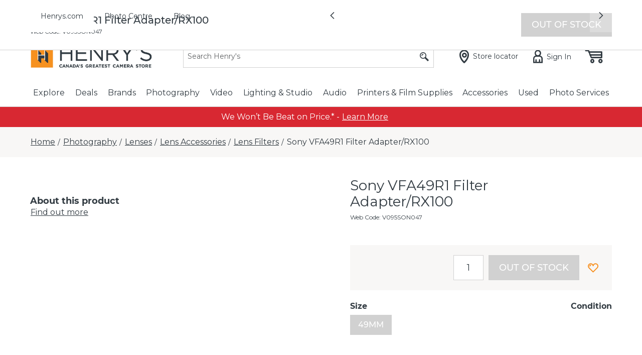

--- FILE ---
content_type: text/javascript
request_url: https://us.static.dynamics365commerce.ms/_msdyn365/_scnr/210f7f1c75b54f79a14e445e80731dc8/static/js/c7514ab0d0a9e328adf2.bundle.js
body_size: 2354
content:
/*! For license information please see c7514ab0d0a9e328adf2.bundle.js.LICENSE.txt */
"use strict";(self.webpackChunkhenrys_ecommerce=self.webpackChunkhenrys_ecommerce||[]).push([[38],{0:e=>{e.exports=React},11:e=>{e.exports=ReactDOM},285:(e,t,n)=>{n.d(t,{i:()=>o.createAccordionStateInput});var o=n(616);n(367),n(337)},337:(e,t,n)=>{n.r(t),n.d(t,{default:()=>h});n(2);var o=n(5),r=n(10),i=n(3),s=n(9),a=n.n(s),c=n(17),d=n(0),l=n(285);function p(e,t){var n=Object.keys(e);if(Object.getOwnPropertySymbols){var o=Object.getOwnPropertySymbols(e);t&&(o=o.filter(function(t){return Object.getOwnPropertyDescriptor(e,t).enumerable})),n.push.apply(n,o)}return n}function m(e){for(var t=1;t<arguments.length;t++){var n=null!=arguments[t]?arguments[t]:{};t%2?p(Object(n),!0).forEach(function(t){(0,o.A)(e,t,n[t])}):Object.getOwnPropertyDescriptors?Object.defineProperties(e,Object.getOwnPropertyDescriptors(n)):p(Object(n)).forEach(function(t){Object.defineProperty(e,t,Object.getOwnPropertyDescriptor(n,t))})}return e}let u=class extends d.Component{constructor(e){super(e),this.moduleClassName="ms-accordion-item",this.handleHeadingChange=e=>this.props.config.accordionItemTitle=e.target.value,this._onToggle=this._onToggle.bind(this),this.telemetryContent=(0,i.getTelemetryObject)(this.props.context.request.telemetryPageName,this.props.friendlyName,this.props.telemetry)}shouldComponentUpdate(e){return this.props.data!==e.data}render(){const{slots:e,renderView:t,config:n,data:o}=this.props,r=o&&o.accordionExpandedState&&o.accordionExpandedState.result,s=r&&void 0===r.isAllExpanded?o&&n.isExpandedOnInitialLoad:r&&r.isAllExpanded,c=m(m({},this.props),{},{AccordionItemContainer:{moduleProps:this.props,className:a()(this.moduleClassName,n.className)},AccordionItemContent:{className:"ms-accordion-item-content"},drawer:{tag:i.ControlledDrawer,className:`${this.moduleClassName}__drawer`,toggleButtonText:n.accordionItemTitle&&n.accordionItemTitle||"",collapseProps:{isOpen:s},onToggle:this._onToggle,onTextChange:this.handleHeadingChange,requestContext:this.props.context.request,telemetryContent:this.telemetryContent},accordionSlots:e});return t(c)}_onToggle(e){if(!e.isOpen&&"ExpandOneItemOnly"===this.props.interactionStyle){const e={isAllExpanded:!1};this.props.context.actionContext.update((0,l.i)(e),e)}}};u=(0,r.Cg)([c.PA],u);const h=u},367:(e,t,n)=>{n.r(t),n.d(t,{default:()=>g});n(2);var o=n(5),r=(n(4),n(10)),i=n(1),s=n(3),a=n(9),c=n.n(a),d=n(17),l=n(0),p=n(285);function m(e,t){var n=Object.keys(e);if(Object.getOwnPropertySymbols){var o=Object.getOwnPropertySymbols(e);t&&(o=o.filter(function(t){return Object.getOwnPropertyDescriptor(e,t).enumerable})),n.push.apply(n,o)}return n}function u(e){for(var t=1;t<arguments.length;t++){var n=null!=arguments[t]?arguments[t]:{};t%2?m(Object(n),!0).forEach(function(t){(0,o.A)(e,t,n[t])}):Object.getOwnPropertyDescriptors?Object.defineProperties(e,Object.getOwnPropertyDescriptors(n)):m(Object(n)).forEach(function(t){Object.defineProperty(e,t,Object.getOwnPropertyDescriptor(n,t))})}return e}let h=class extends l.PureComponent{constructor(e){super(e),this.expandAllButtonRef=l.createRef(),this.collapseAllButtonRef=l.createRef(),this.handleHeadingChange=e=>this.props.config.heading.text=e.target.value,this._onExpandAll=this._onExpandAll.bind(this),this._onCollapseAll=this._onCollapseAll.bind(this),this.telemetryContent=(0,s.getTelemetryObject)(this.props.context.request.telemetryPageName,this.props.friendlyName,this.props.telemetry),this.payLoad=(0,s.getPayloadObject)("click",this.telemetryContent,""),this.state={isDisabled:!1}}render(){const{slots:e}=this.props,{heading:t,className:n}=this.props.config,o=t&&t.text&&l.createElement(i.Text,{className:"ms-accordion-header-section__heading",tag:t.tag||"h1",text:t.text,editProps:{onEdit:this.handleHeadingChange,requestContext:this.props.context.request}}),r=u(u({},this.props),{},{AccordionContainer:{moduleProps:this.props,className:c()("ms-accordion",n)},HeaderSection:{className:"ms-accordion-header-section"},HeadingWrapper:{className:"ms-accordion-header-section-container"},heading:o,config:this.props&&this.props.config,accordianButtonsContainer:{tag:"div",className:"ms-accordion-header-section-toggle-button-container"},accordionButtons:this._renderAccordionButton(),accordionItemContainer:{tag:"div",className:"ms-accordion-item-section"},accordionItems:e&&e.accordionItems&&e.accordionItems.length>0&&e.accordionItems.map((e,t)=>this._getAccordionItem(e,t))});return this.props.renderView(r)}_renderAccordionButton(){const{config:e,resources:t}=this.props,{heading:n}=e;this.payLoad.contentAction.etext=s.TelemetryConstant.ExpandAll;const o=(0,s.getTelemetryAttributes)(this.telemetryContent,this.payLoad);this.payLoad.contentAction.etext=s.TelemetryConstant.CollapseAll;const r=(0,s.getTelemetryAttributes)(this.telemetryContent,this.payLoad);return e.showToggleAll?l.createElement(l.Fragment,null,l.createElement("button",Object.assign({disabled:this.state.isDisabled,className:"ms-accordion_ExpandAll","aria-label":`${t.expandAllText} ${null!=n&&n.text?n.text:""}`,onClick:this._onExpandAll,ref:this.expandAllButtonRef},o),t.expandAllText)," ",t.toggleAllSeparator," ",l.createElement("button",Object.assign({className:"ms-accordion_CollapseAll","aria-label":`${t.collapseAllText} ${null!=n&&n.text?n.text:""}`,onClick:this._onCollapseAll,ref:this.collapseAllButtonRef},r,{disabled:!this.state.isDisabled}),t.collapseAllText)):(this.props.context.telemetry.error("Accordion button content is empty, module wont render"),null)}_onExpandAll(){const e={isAllExpanded:!0};this.props.context.actionContext.update((0,p.i)(e),e),e.isAllExpanded&&(this.setState({isDisabled:!0}),setTimeout(()=>{var e;null===(e=this.collapseAllButtonRef.current)||void 0===e||e.focus()},50))}_onCollapseAll(){const e={isAllExpanded:!1};this.props.context.actionContext.update((0,p.i)(e),e),e.isAllExpanded||(this.setState({isDisabled:!1}),setTimeout(()=>{var e;null===(e=this.expandAllButtonRef.current)||void 0===e||e.focus()},50))}_getAccordionItem(e,t){return l.createElement(l.Fragment,{key:t},l.cloneElement(e,{interactionStyle:this.props.config.interactionStyle}))}};h=(0,r.Cg)([d.PA],h);const g=h},616:(e,t,n)=>{n.r(t),n.d(t,{createAccordionStateInput:()=>i,default:()=>a,getGenericActionDataAction:()=>s});var o=n(1),r=n(7);function i(e){return new r.GenericInput("accordionExpandedState",e,"IAccordionExpandedState")}const s=(0,o.createObservableDataAction)({action:r.getGenericAction,input:()=>i({})}),a=s},1270:(e,t,n)=>{var o=n(5);n(2);function r(e,t){var n=Object.keys(e);if(Object.getOwnPropertySymbols){var o=Object.getOwnPropertySymbols(e);t&&(o=o.filter(function(t){return Object.getOwnPropertyDescriptor(e,t).enumerable})),n.push.apply(n,o)}return n}function i(e){for(var t=1;t<arguments.length;t++){var n=null!=arguments[t]?arguments[t]:{};t%2?r(Object(n),!0).forEach(function(t){(0,o.A)(e,t,n[t])}):Object.getOwnPropertyDescriptors?Object.defineProperties(e,Object.getOwnPropertyDescriptors(n)):r(Object(n)).forEach(function(t){Object.defineProperty(e,t,Object.getOwnPropertyDescriptor(n,t))})}return e}const s={modules:{},dataActions:{}};s.modules.accordion={c:()=>n(367),$type:"moduleDefinition",da:[{name:"accordionExpandedState",path:"@msdyn365-commerce-modules/accordion/dist/lib/data-actions/accordion-state-data-action",runOn:0}],iNM:!0,ns:"@msdyn365-commerce-modules",n:"accordion",p:"accordion",pdp:"",md:"node_modules/@msdyn365-commerce-modules/accordion/dist/lib/modules/accordion"};{const e="@msdyn365-commerce-modules/accordion/dist/lib/data-actions/accordion-state-data-action";let t=n(616);((e,t)=>{if(s.dataActions[e]=t,!s.dataActions[e].default)throw new Error("Data action path "+e+" does not have a default export");s.dataActions[e].default.prototype.RegistrationId=e,s.dataActions[e].default.prototype.id&&(s.dataActions[s.dataActions[e].default.prototype.id]=e)})(e,t)}window.__bindings__=window.__bindings__||{},window.__bindings__.modules=i(i({},window.__bindings__.modules||{}),s.modules),window.__bindings__.dataActions=i(i({},window.__bindings__.dataActions||{}),s.dataActions);const a={};a["@msdyn365-commerce-modules|accordion|modules|accordion|accordion"]={c:()=>n(1271),cn:"@msdyn365-commerce-modules-accordion-accordion"},window.__bindings__=window.__bindings__||{},window.__bindings__.viewDictionary=i(i({},window.__bindings__.viewDictionary||{}),a)},1271:(e,t,n)=>{n.r(t),n.d(t,{default:()=>i});n(4);var o=n(3),r=n(0);const i=e=>{const{heading:t,AccordionContainer:n,accordionItems:i}=e;return e.heading||e.accordionButtons||e.accordionItems?r.createElement(o.Module,Object.assign({},n),r.createElement(o.Node,Object.assign({},e.HeaderSection),r.createElement(o.Node,Object.assign({},e.HeadingWrapper),t),e.accordionButtons&&r.createElement(o.Node,Object.assign({},e.accordianButtonsContainer),e.accordionButtons)),r.createElement(o.Node,Object.assign({},e.accordionItemContainer),i)):(e.context.telemetry.error("Accordion content is empty, module wont render"),null)}}},e=>{e.O(0,[0,6,2,3,5,4,7,8,9,10,11,12,13],()=>{return t=1270,e(e.s=t);var t});e.O()}]);
//# sourceMappingURL=c7514ab0d0a9e328adf2.bundle.js.map

--- FILE ---
content_type: text/javascript
request_url: https://us.static.dynamics365commerce.ms/_msdyn365/_scnr/210f7f1c75b54f79a14e445e80731dc8/static/js/bf310707f1c15950c976.bundle.js
body_size: 40828
content:
/*! For license information please see bf310707f1c15950c976.bundle.js.LICENSE.txt */
(self.webpackChunkhenrys_ecommerce=self.webpackChunkhenrys_ecommerce||[]).push([[91],{0:e=>{"use strict";e.exports=React},11:e=>{"use strict";e.exports=ReactDOM},236:(e,t,r)=>{"use strict";r.d(t,{AQ:()=>w,Fy:()=>E,H4:()=>N,HL:()=>f,Hm:()=>o,JO:()=>l,Li:()=>g,O2:()=>P,Qj:()=>v,Qn:()=>n,S4:()=>u,X6:()=>b,X8:()=>c,_h:()=>a,ko:()=>x,m7:()=>i,om:()=>y,ou:()=>m,ow:()=>p,qI:()=>I,qn:()=>s,sI:()=>A,tF:()=>O,tZ:()=>C,uo:()=>S,w7:()=>d,yX:()=>h,z4:()=>_});r(97);const n="renderPage",a=(parseInt("60000",10),"__CACHE_SETTINGS"),i="__CEP__",o="product",s="fbt",c="picks",l="category",d="__M",u="__MC",m="__MDP",p="__MCA",h="__MCE",y="__MD",g="__MR",v="__MA",f="__MDR",_="__SERVER_RENDER_ERROR__",C="__VIEW_INSIGHTS__",b="__COMPONENT_INSIGHTS__",x="__ACTION_INSIGHTS__",E="lazyload_",I="_msdyn365_client_render_complete",w="_msdyn365_client_data_update",N="_msdyn365_client_render_start",S="_msdyn365_client_render_complete",P="_msdyn365_authoring_add_render_complete",A="_msdyn365_user_consent_given",O="msdyn365__moduleLayout"},288:(e,t,r)=>{"use strict";var n=r(333),a=r(87),i=r(289),o=r(124),s=function(e,t,r,c,l,d,u,m){for(var p,h,y=l,g=0,v=!!u&&o(u,m);g<c;)g in r&&(p=v?v(r[g],g,t):r[g],d>0&&n(p)?(h=a(p),y=s(e,t,p,h,y,d-1)-1):(i(y+1),e[y]=p),y++),g++;return y};e.exports=s},289:e=>{"use strict";var t=TypeError;e.exports=function(e){if(e>9007199254740991)throw t("Maximum allowed index exceeded");return e}},304:(e,t,r)=>{"use strict";r.d(t,{El:()=>m,I5:()=>d,KO:()=>l,KX:()=>f,NQ:()=>g,Oi:()=>h,dT:()=>p,qd:()=>v,s1:()=>c,ug:()=>u,vx:()=>o,yM:()=>y});r(1056),r(1775),r(1776),r(6),r(14),r(13),r(16),r(55),r(2),r(8);var n=r(49),a=(r(61),r(821)),i=r(255);r(574),r(193),r(15);const o=()=>window._msdyn365.authoringHelper&&window._msdyn365.authoringHelper.renderingHelper,s=e=>{if(null==e)return!1;switch(String(e).toLocaleLowerCase()){case"1":case"true":case"yes":return!0;case"0":case"false":case"no":case"undefined":case"":return!1;default:return!!e}},c=e=>"all"===(null==e?void 0:e.pageInsights)||"info"===(null==e?void 0:e.pageInsights)||"error"===(null==e?void 0:e.pageInsights),l=e=>{const t=e.features&&e.features.optimize_client_hydrate,r=e.query&&"true"===e.query.optimize_hydrate;return(t||r)&&(0,n.Q_)("optimize_client_hydrate")},d=e=>e&&e.query&&e.query.cc||e.cookies&&e.cookies.get("cc").value||e.channel&&e.channel.Currency||(0,a.O)(e.locale),u=e=>e&&""!==e?i.basename(e,".definition.json"):"",m=e=>({key:e,typeName:"string"}),p=e=>n.b2.moduleBinder(e),h=e=>{const t=p(e);return t?u(t.parentDefinitionPath):""},y=e=>{var t,r,a,i;return!(null!=e&&null!==(t=e.params)&&void 0!==t&&t.isEditor||s(null==e||null===(r=e.query)||void 0===r?void 0:r.editorial))&&((null==e||null===(a=e.query)||void 0===a||!a.disable_lazy_render_support)&&(g(n.b2.platformSettings||{},e)&&!0!==(null==e||null===(i=e.features)||void 0===i?void 0:i.disable_lazy_render_support)))},g=(e,t)=>{var r;return!(null==t||null===(r=t.query)||void 0===r||!r.enableModuleEntryPoints)||!0===e.enableModuleEntryPoints},v=async e=>{var t;null!=e&&null!==(t=e.features)&&void 0!==t&&t.loadData_optimization&&await new Promise(e=>setTimeout(e,0))},f=async(e,t)=>{const r=[],n=e.moduleList();for(let a=0;a<n.length;a++){await v(t);const i=await e.allModules(t,n[a]);r.push(i)}return r.flat()}},654:(e,t,r)=>{"use strict";r.r(t),r.d(t,{ProductComponent:()=>C,default:()=>b});var n=r(5),a=(r(51),r(4),r(14),r(13),r(18),r(54),r(8),r(2),r(24),r(25),r(23),r(19)),i=r(1),o=r(12),s=r(7),c=r(3),l=r(0),d=r.n(l);function u(e,t){var r=Object.keys(e);if(Object.getOwnPropertySymbols){var n=Object.getOwnPropertySymbols(e);t&&(n=n.filter(function(t){return Object.getOwnPropertyDescriptor(e,t).enumerable})),r.push.apply(r,n)}return r}function m(e,t){var r,n;if(!t||!t.AttributeValues)return null;const a=e,i=a.app.config.dimensionToPreSelectInProductCard,o=null===(r=t.AttributeValues.find(e=>{var t;return(null===(t=e.KeyName)||void 0===t?void 0:t.toLocaleLowerCase())===i}))||void 0===r?void 0:r.Swatches;if(!s.ArrayExtensions.hasElements(o))return null;const c=null!==(n=o.find(e=>!0===e.IsDefault))&&void 0!==n?n:o[0];return c}function p(e,t,r){const n=new URL(e,t.request.apiSettings.baseUrl);n.search?n.search+=`&${r}`:n.search+=r;const a=new URL(n.href);return a.pathname+n.search}function h(e){return e?d().createElement("div",{className:"msc-product__unit-of-measure"},d().createElement("span",null,e)):null}function y(e,t,r,n,a,i){const o=v(a,null!=i?i:"");return`${null!=e?e:""} ${null!=t?t:""} ${g(r,n)}${o?` ${o}`:""}`}function g(e,t){if(e&&t){const r=e.toFixed(2);return(0,c.format)(t||"",r,"5")}return""}function v(e,t){return e&&t?(0,c.format)(t||"",e):""}function f(e,t,r,n,i,s,c,l,u,m,p){const h={ProductTypeValue:n.IsMasterProduct?o.ProductType.Master:o.ProductType.Standalone},y=null!=p?p:{BasePrice:n.BasePrice,AdjustedPrice:n.Price,CustomerContextualPrice:n.Price,MaxVariantPrice:n.MaxVariantPrice?n.MaxVariantPrice:n.Price,MinVariantPrice:n.MinVariantPrice?n.MinVariantPrice:n.Price};return d().createElement(a.PriceComponent,{context:e,id:r,typeName:t,product:h,data:{price:y},savingsText:i,freePriceText:s,originalPriceText:c,isPriceMinMaxEnabled:u,priceResources:m})}function _(e,t,r,n,a,o){var s;if(!r||!t||!e)return null;const c=null==o||null===(s=o.app.config)||void 0===s?void 0:s.placeholderImageName,l=c;let u=n;l&&n&&(u=`${n},${l}`);const m={src:r,altText:a||"",fallBackSrc:u},p={gridSettings:t,imageSettings:e};return p.imageSettings.cropFocalRegion=!0,d().createElement(i.Image,Object.assign({requestContext:null==o?void 0:o.actionContext.requestContext},m,p,{loadFailureBehavior:"empty",bypassHideOnFailure:!0}))}const C=i.msdyn365Commerce.createComponentOverride("Product",function(e){for(var t=1;t<arguments.length;t++){var r=null!=arguments[t]?arguments[t]:{};t%2?u(Object(r),!0).forEach(function(t){(0,n.A)(e,t,r[t])}):Object.getOwnPropertyDescriptors?Object.defineProperties(e,Object.getOwnPropertyDescriptors(r)):u(Object(r)).forEach(function(t){Object.defineProperty(e,t,Object.getOwnPropertyDescriptor(r,t))})}return e}({component:e=>{var t,r,n,o;let{data:u,context:C,imageSettings:b,savingsText:x,freePriceText:E,originalPriceText:I,currentPriceText:w,ratingAriaLabel:N,ratingCountAriaLabel:S,allowBack:P,typeName:A,id:O,telemetryContent:D,quickViewButton:k,productComparisonButton:T,isEnabledProductDescription:L,isPriceMinMaxEnabled:q,priceResources:M,inventoryLabel:R,dimensionAvailabilities:$,swatchItemAriaLabel:j}=e;const B=u.product,V=u.productPrice;let U=(0,s.getProductPageUrlSync)(null!==(t=null==B?void 0:B.Name)&&void 0!==t?t:"",null!==(r=null==B?void 0:B.RecordId)&&void 0!==r?r:Number.MIN_VALUE,C.actionContext,void 0);P&&(U=p(U,C,"back=true"));const F=null!==(n=function(e,t){const r=m(e,t),n=null==r?void 0:r.ProductImageUrls;return s.ArrayExtensions.hasElements(n)?(0,s.generateImageUrl)(n[0],e.request.apiSettings):null==t?void 0:t.PrimaryImageUrl}(C,B))&&void 0!==n?n:null==B?void 0:B.PrimaryImageUrl,z=null!==(o=function(e,t,r){const n=m(e,r);if(null==n||!n.SwatchValue)return t;const a=e,i=a.app.config.dimensionToPreSelectInProductCard,o=encodeURIComponent(n.SwatchValue),s=`${i}=${o}`;return p(t,e,s)}(C,U,B))&&void 0!==o?o:U,[H,K]=(0,l.useState)(z),[W,Q]=(0,l.useState)(F);d().useEffect(()=>{K(z),Q(F)},[U,z,F]);const[G]=(0,l.useState)(new s.Dictionary),X=C.app.config.enableStockCheck,J=C,Y=J.app.config.dimensionToPreSelectInProductCard,Z=d().useCallback((e,t)=>{const r=t.dimensionType;if(G.setValue(r,t),s.StringExtensions.isNullOrWhitespace(t.value))return;const n=`${r}=${t.value}`;let a="";if(H.includes(r)){const t=new URL(H,e.request.apiSettings.baseUrl);t.searchParams.delete(r),a=p(t.toString(),C,n)}else a=p(H,C,n);if(K(a),r===Y){const r=s.ArrayExtensions.hasElements(t.productImageUrls)?t.productImageUrls[0]:void 0,n=(0,s.generateImageUrl)(r,e.request.apiSettings);Q(n)}},[G,C,H]);if(!B)return null;const ee=(0,c.getPayloadObject)("click",D,"",B.RecordId.toString()),te=(0,c.getTelemetryAttributes)(D,ee),re=C.app.config&&"buyboxAndBrowse"===C.app.config.unitOfMeasureDisplayType;return d().createElement(d().Fragment,null,L?d().createElement("a",Object.assign({href:H,onClick:(0,c.onTelemetryClick)(D,ee,B.Name),"aria-label":y(B.Name,C.cultureFormatter.formatCurrency(B.Price),B.AverageRating,N,B.TotalRatings,S),className:"msc-product"},te),d().createElement("div",{className:"msc-product__image__description"},d().createElement("div",{className:"msc-product__image"},_(b,C.request.gridSettings,W,B.PrimaryImageUrl,B.Name,C)),d().createElement("div",{className:"msc-product__title_description"},d().createElement("h2",{className:"msc-product__title__text"},B.Name),f(C,A,O,B,x,E,I,w,q,M,V),re&&h(B.DefaultUnitOfMeasure),(ie=B.Description,d().createElement("p",{className:"msc-product__text"},ie))))):d().createElement("a",Object.assign({href:H,onClick:(0,c.onTelemetryClick)(D,ee,B.Name),"aria-label":y(B.Name,C.cultureFormatter.formatCurrency(B.Price),B.AverageRating,N),className:"msc-product"},te),d().createElement("div",{className:"msc-product__image"},_(b,C.request.gridSettings,W,B.PrimaryImageUrl,B.Name,C)),d().createElement("div",{className:"msc-product__details"},d().createElement("h2",{className:"msc-product__title"},B.Name),f(C,A,O,B,x,E,I,w,q,M,V),re&&h(B.DefaultUnitOfMeasure))),(ae=B.AttributeValues,ae?d().createElement("div",{className:"msc-product__dimensions"},ae.map(e=>{var t,r,n,i;const o=null!==(t=null===(r=e.KeyName)||void 0===r?void 0:r.toLocaleLowerCase())&&void 0!==t?t:"";if(!function(e){const t=C,r=t.app.config.dimensionsInProductCard;return s.ArrayExtensions.hasElements(r)&&!r.includes(s.DimensionTypes.none)&&r.includes(e.toLocaleLowerCase())}(o))return null;const l=C,u=l.app.config.dimensionToPreSelectInProductCard,m=o,p=null!==(n=null===(i=e.Swatches)||void 0===i?void 0:i.map(t=>{var r,n,a,i;return{itemId:`${null!==(r=e.RecordId)&&void 0!==r?r:""}-${o}-${null!==(n=t.SwatchValue)&&void 0!==n?n:""}`,value:null!==(a=t.SwatchValue)&&void 0!==a?a:"",dimensionType:m,colorHexCode:t.SwatchColorHexCode,imageUrl:t.SwatchImageUrl,productImageUrls:t.ProductImageUrls,isDefault:t.IsDefault,swatchItemAriaLabel:j?(0,c.format)(j,m):"",isDisabled:X&&(null==$||null===(i=$.find(e=>{var r;return e.value===(null!==(r=t.SwatchValue)&&void 0!==r?r:"")}))||void 0===i?void 0:i.isDisabled)}}))&&void 0!==n?n:[];return m===u&&s.ArrayExtensions.hasElements(p)&&!p.some(e=>e.isDefault)&&(p[0].isDefault=!0),d().createElement(a.ProductComponentSwatchComponent,{context:C,swatches:p,onSelectDimension:Z,key:e.RecordId})})):null),!C.app.config.hideRating&&function(e,t,r,n,i,o,s){if(!n)return null;const c=(null==i?void 0:i.toString())||void 0,l=g(n,o),u=v(Number(c),s);return d().createElement(a.RatingComponent,{context:e,id:r,typeName:t,avgRating:n,ratingCount:c,readOnly:!0,ariaLabel:l,ratingCountAriaLabel:u,data:{}})}(C,A,O,B.AverageRating,B.TotalRatings,N,S),(ne=R,ne&&""!==ne?d().createElement("div",{className:"msc-product__availability"},d().createElement("span",null,ne)):null),k&&function(e,t){if(null===e)return;const r=G.getValues().map(e=>({DimensionTypeValue:(0,s.convertDimensionTypeToProductDimensionType)(e.dimensionType),DimensionValue:{RecordId:0,Value:e.value}}));return d().cloneElement(e,{selectedProductId:t,selectedDimensions:r})}(k,B.RecordId),T&&function(e,t,r){return(0,s.validateCatalogId)(r),d().cloneElement(e,{product:t,catalogId:r})}(T,B,(0,i.getCatalogId)(C.request)));var ne,ae,ie}},{})),b=C},746:(e,t,r)=>{"use strict";r.d(t,{Ze:()=>u});var n,a=r(5),i=(r(6),r(14),r(16),r(55),r(2),r(8),r(193)),o=r(49),s=r(61);!function(e){e[e.server=0]="server",e[e.client=1]="client",e[e.serverOnly=2]="serverOnly"}(n||(n={}));var c=r(236),l=r(304);function d(e,t){var r=Object.keys(e);if(Object.getOwnPropertySymbols){var n=Object.getOwnPropertySymbols(e);t&&(n=n.filter(function(t){return Object.getOwnPropertyDescriptor(e,t).enumerable})),r.push.apply(r,n)}return r}const u=async(e,t,r,n,a,o,s)=>{if(!e||0===e.length)return[];const c=[],d={},u=[];if(h(t,d),m(e,d,t,r,c,u,a),((e,t)=>{const r={item:{_type:"AsyncResult",status:"LOADING",runOn:"client"}};e.forEach(e=>{const n=Array.isArray(e.inputs)?e.inputs[0]:e.inputs;!e.dataActionFunction.prototype.isObservable||!e.inputs||n&&n.dataCacheType&&"instance"===n.dataCacheType()||(Array.isArray(e.inputs)||(e.inputs=[e.inputs]),e.inputs.forEach(e=>{void 0===t.get({key:`${e.getCacheObjectType()}:${e.getCacheKey()}`,typeName:"__MOCK"})&&void 0===t.get({key:`${e.getCacheKey()}`,typeName:e.getCacheObjectType()})&&t.put({key:e.getCacheKey(),typeName:e.getCacheObjectType()},r)}))})})(u,a),await(0,l.qd)(t),0===c.length)return s&&await Promise.all(s),[];const p=new i.yV({id:"T1",requestContext:t,requestCache:a,expectedActionCount:c.length,telemetry:n,appCache:o}),g=y(p,c,r);return s&&g.push(...s),await Promise.all(g),p.getRefreshActions()},m=(e,t,r,n,a,i,c)=>{e.forEach(e=>{const d=e.config;"object"==typeof d&&d&&!0===d.clientRender&&(t[e.id]=!0);const u=o.b2.moduleBinder(e.typeName),m=r.params.theme?((e,t,r)=>{const n=(0,l.dT)(r);if(!n||!e)return e;if(0===n.dataActions.length)return e;const a=n.dataActions.filter(e=>e.moduleName&&e.moduleName===t),i=e.dataActions?e.dataActions:[];var o,s,c;return e.dataActions=(o=i,s=a,c="name",o.filter(e=>!s.find(t=>e[c]===t[c])).concat(s)),e})(u,e.typeName,r.params.theme):u;m&&m.dataActions&&m.dataActions.length>0&&(m.dataActions.forEach(l=>{const d=l.id||l.path;if(l.name&&d){let u=o.b2.dataAction(d);if(u&&u.default&&u.default.prototype&&u.default.prototype.id){const e=u.default.prototype.id;e!==d&&(u=(e=>{const t=o.b2.dataAction(e);return t&&t.default&&t.default.prototype&&t.default.prototype.inputFunc&&"function"==typeof t.default.prototype.inputFunc?t:null})(e)||u)}if(u&&u.default&&u.default.prototype&&u.default.prototype.inputFunc&&"function"==typeof u.default.prototype.inputFunc)try{p(u,r,e,l,a,n,t,i,c)}catch(t){n.log(s.$b.Error,s.kH,{exception:new Error(s.Mg),values:[(0,s.tW)(l.name||"unnamed"),(0,s.tW)(e.id||"unnamed")]})}else n.log(s.$b.Error,s.TU,{exception:new Error(s.Mg),values:[(0,s.tW)(l.path||"unnamed"),(0,s.tW)(e.id||"unnamed")]})}}),n.log(s.$b.Debug,n.stringFormat(s.Np,[(e.dataActions||[]).map(e=>e.name).join(" | "),e.typeName,e.id])))})},p=(e,t,r,u,m,p,h,y,g)=>{var f;let _;try{_=e.default.prototype.inputFunc({requestContext:t,config:r.config,data:r.data});const n=Array.isArray(_);r.dataActions=r.dataActions||[],(0,i.UR)(_,t.locale),r.dataActions.push({name:u.name,entity:n?_[0].getCacheObjectType():_.getCacheObjectType(),inputs:n?_.map(e=>e.getCacheKey()):_.getCacheKey()})}catch(e){p.log(s.$b.Debug,"Unable to create input for Module: {id}, Action: {name}",{values:[(0,s.tW)(r.id),(0,s.tW)(u.name)]}),r.dataActions=r.dataActions||[],r.dataActions.push({name:u.name,entity:void 0,inputs:void 0})}const C=(0,l.El)(c.ko),b=(0,l.s1)(t.params),x=(null===(f=g.get(C))||void 0===f?void 0:f.item)||{Server:{},Client:{}};_&&u&&(_.runOn=v(u.runOn)),!o.b2.isBrowser&&(t.features.lazyload_all||u.runOn!==n.server&&u.runOn!==n.serverOnly||h[r.id]||h[r.typeName])?(b&&(x.Client[r.typeName]=x.Client[r.typeName]||{},x.Client[r.typeName][u.name]=x.Client[r.typeName][u.name]||{},x.Client[r.typeName][u.name]=u.id||u.path,g.put(C,{item:x})),u.runOn!==n.serverOnly&&y.push({name:u.name,runOn:u.runOn,id:u.id,inputs:_,dataActionFunction:e.default})):(b&&(x.Server[r.typeName]=x.Server[r.typeName]||{},x.Server[r.typeName][u.name]=x.Server[r.typeName][u.name]||{},x.Server[r.typeName][u.name]=u.id||u.path,g.put(C,{item:x})),m.push(function(e){for(var t=1;t<arguments.length;t++){var r=null!=arguments[t]?arguments[t]:{};t%2?d(Object(r),!0).forEach(function(t){(0,a.A)(e,t,r[t])}):Object.getOwnPropertyDescriptors?Object.defineProperties(e,Object.getOwnPropertyDescriptors(r)):d(Object(r)).forEach(function(t){Object.defineProperty(e,t,Object.getOwnPropertyDescriptor(r,t))})}return e}({name:u.name,runOn:u.runOn,id:u.id,inputs:_,dataActionFunction:e.default},u.options&&{options:u.options})))},h=(e,t)=>{e.features&&Object.keys(e.features).forEach(r=>{r.startsWith(c.Fy)&&e.features[r]&&(t[r.replace(c.Fy,"")]=!0)})},y=(e,t,r)=>t.map(async t=>{{await(0,l.qd)(null==e?void 0:e.requestContext);const n=e.chainAction(t.dataActionFunction,t.inputs,t.options).catch(e=>{r.log(s.$b.Error,s.Cs,{values:[(0,s.tW)(t.id||t.name)],exception:e&&e.error||e})});if(!t.dataActionFunction.prototype.isObservable)return n;if(e.requestContext.features&&!e.requestContext.features.disable_inst_action_await&&g(t))return n}}).filter(Boolean),g=e=>{const t=Array.isArray(e.inputs)?e.inputs[0]:e.inputs;return e.runOn===n.server&&e.dataActionFunction.prototype.isObservable&&t&&t.dataCacheType&&"instance"===t.dataCacheType()},v=e=>{switch(e){case n.client:return"client";case n.server:return"server";case n.serverOnly:return"serverOnly";default:return"server"}}},747:(e,t,r)=>{"use strict";r.d(t,{ze:()=>o,uY:()=>i,CA:()=>c,UX:()=>s});var n=r(49);const a=(e,t)=>e?`${e.channelId}-${e.oun}-${t||0} `:"";class i{constructor(e,t,r,n,i){this.getCacheKey=()=>`${a(this.apiSettings,this.catalogId)}-${this.categoryId}-${this.productId}-${this.locale}`,this.getCacheObjectType=()=>"ProductLink",this.dataCacheType=()=>"application",this.categoryId=t,this.productId=r,this.channelId=e.channelId,this.apiSettings=e,this.catalogId=n||0,this.locale=i||""}}class o{constructor(e,t,r,n){this.getCacheKey=()=>`${a(this.apiSettings,this.catalogId)}-${this.categoryId}-${this.locale}`,this.getCacheObjectType=()=>"CategoryLink",this.dataCacheType=()=>"application",this.categoryId=t,this.channelId=e.channelId,this.apiSettings=e,this.catalogId=r||0,this.locale=n||""}}var s;!function(e){e[e.algo=0]="algo",e[e.editorial=1]="editorial",e[e.productByCategory=2]="productByCategory",e[e.productBySearch=3]="productBySearch",e[e.recommendation=4]="recommendation",e[e.relatedProducts=5]="relatedProducts",e[e.recentlyViewedProducts=6]="recentlyViewedProducts",e[e.promotional=7]="promotional"}(s||(s={}));class c{constructor(e,t){this.getCacheKey=()=>this._cacheKey,this.getCacheObjectType=()=>this._cacheObjectType,this.dataCacheType=()=>this._cacheType;const r=t.requestContext,a=(0,n.SR)(r,0);this.listMetadata=e,this.catalogId=null!=a?a:0,this.channelId=r.apiSettings.channelId,this._cacheObjectType=`ProductList-${e.listType}`;const i=r.query||{},o=i.skip,c=JSON.stringify(r.urlTokens),l=t.requestContext.locale||"unknown",d=`${this.channelId}-${this.catalogId}-${l}-${JSON.stringify(e)}-${o||""}`;switch(s[e.listType]){case s.productBySearch:this._cacheType=e.searchText?"application":"request",this._cacheKey=e.searchText?d:`${d}-${i.q||""}`;break;case s.productByCategory:this._cacheType="application",this._cacheKey=e.categoryIds&&e.categoryIds.length?d:`${d}-${c}`;break;case s.relatedProducts:this._cacheType="application",this._cacheKey=e.productIds&&e.productIds.length?d:`${d}-${c}`;break;case s.promotional:this._cacheType="application",this._cacheKey=e.discountIds&&e.discountIds.length?d:`${d}-${c}`;break;case s.editorial:case s.algo:case s.recommendation:default:this._cacheType=e.includeCart||e.personalization?"request":"application",this._cacheKey=`${d}-${c}`}}}},748:(e,t,r)=>{"use strict";r.d(t,{T:()=>a});const n=JSON.parse('{"en-us":{"product-list":{"in-stock":"In Stock","out-of-stock":"Out of Stock","available-in-store":"Available in select Stores","see-price-in-cart":"See Price In Cart"},"price-component":{"save-amt":"Save {0}"}},"fr-ca":{"product-list":{"in-stock":"en stock","out-of-stock":"En rupture de stock","available-in-store":"Disponible dans certains magasins","see-price-in-cart":"Voir le prix dans le panier"},"price-component":{"save-amt":"Économisez {0}"}}}'),a=(e,t,r)=>{try{let a=n[(e||"").toLowerCase()];a||(a=n["en-us"]);const i=t.split(".");for(let e=0;e<i.length&&(a=a[i[e]],a);e++);return a||(console.warn(`Translation path [${t}] for [${e}] missing`),a||r)}catch(e){return console.warn("Translation key missing"),r}}},1185:(e,t,r)=>{"use strict";r.d(t,{yC:()=>T,Ay:()=>$});var n,a=r(5),i=r(30),o=r.n(i),s=(r(4),r(2),r(10)),c=r(49),l=r(1771),d=r(61),u=r(17),m=r(0),p=r.n(m),h=r(11),y=r.n(h),g=(r(6),r(18),r(8),r(255)),v=r.n(g),f=r(746),_=r(236),C=r(304);class b extends m.Component{constructor(e){super(e),this.loadScriptAsync=async e=>new Promise((t,r)=>{const n=document.createElement("script");document.body.appendChild(n),n.type="text/javascript",n.onload=()=>{t()},n.onerror=t=>{console.error(`failed to load module chunk :: ${e}`,t)},n.src=`${e}`,n.async=!1,n.defer=!1}),this.waitAndInitializeModule=async e=>{var t;const r=window.__bindings__,n=r.modules;if(!n[this.props.mappedProps.typeName]&&e<5)return void setTimeout(()=>this.waitAndInitializeModule(++e),500);const a=window.__msdyn365__.pageContext;let i=[];i=null!=a&&null!==(t=a.requestContext)&&void 0!==t&&null!==(t=t.features)&&void 0!==t&&t.loadData_optimization?await(0,C.KX)(a,a.requestContext):await a.allModules(a.requestContext,[]);const o=i.filter(e=>e.typeName===this.props.mappedProps.typeName),s=o&&o.length>0?o[0]:void 0;s&&(c.b2.bindings.dataActions=r.dataActions,await(0,f.Ze)([s],this.props.mappedProps.context.request,this.props.mappedProps.internalTelemetry,this.props.mappedProps.internalTelemetry,this.props.requestCache,null,[]),this.props.lazyLoadHandler())},this.componentDidMount=async()=>{if(c.b2.isBrowser){var e;if(this.props.scriptInitCompleted)return this.waitAndInitializeModule(0);const t=this.props.requestCache.get({typeName:_.m7,key:this.props.typeName})?null===(e=this.props.requestCache.get({typeName:_.m7,key:this.props.typeName}))||void 0===e?void 0:e.item:[];if(t&&0!==t.length){const e=[];return null==t||t.map(t=>{const r=document.getElementsByTagName("script");let n=!1;for(const e of r)e.src.includes(t)&&(n=!0);n||e.push(t)}),0===e.length?this.waitAndInitializeModule(0):(await Promise.all((e||[]).map(async e=>this.loadScriptAsync(e))),this.waitAndInitializeModule(0))}return this.waitAndInitializeModule(0)}},this.render=()=>{var e;if(!this.props.scriptInitCompleted)return m.createElement("div",null);const t=window.__bindings__,r=c.b2.bindings.modules,n=c.b2.platformSettings,a=n&&n.enableModuleEntryPoints;if(!t.modules[this.props.typeName])return m.createElement("div",null);Object.keys(t.modules||[]).map(e=>{if(!r[e]){const n=t.modules[e],i={};i.component=a?function(){return n.c()}:n.c().default,i.moduleDirectory=n.md,i.dataActions=n.da,i.packageName=n.p,i.name=n.n,i.definitionPath=v().join(n.md,`${n.n}.definition.json`),i.parentDefinitionPath=n.pdp,i.isNodeModule=n.iNM,i.moduleNamespace=n.ns,i.chunkName=`${n.ns}-${n.p}-${n.n}`,r[e]=i}});const i=r[this.props.typeName],o=a?null==i||null===(e=i.component())||void 0===e?void 0:e.default:i.component,s=c.b2.bindings.views;return Object.keys(t.viewDictionary||[]).map(e=>{if(!s[e]){const r=t.viewDictionary[e],n=a?function(){return r.c()}:r.c().default;s[e]={},s[e].component=n}}),m.createElement(o,Object.assign({},this.props.mappedProps,{ref:this.props.componentRef},{renderModuleAttributes:this.props.renderModuleAttributes,renderView:this.props.renderView}))}}}!function(e){e[e.EmptySlot=0]="EmptySlot",e[e.Sibling=1]="Sibling"}(n||(n={}));class x extends p().Component{constructor(e){super(e),this.toggleMenuDisplay=()=>{const e=document.getElementById(this.getAddButtonId()),t=document.getElementById(this.getAddButtonMenuId());e&&t&&("block"===t.style.display?t.style.display="none":t.style.display="block")},this.hideMenuDisplay=()=>{const e=document.getElementById(this.getAddButtonId()),t=document.getElementById(this.getAddButtonMenuId());e&&t&&(t.style.display="none")},this.getAddButtonId=()=>this.props.index?`add-${this.props.moduleId}-${this.props.slotId}-${this.props.index}`:`add-${this.props.moduleId}-${this.props.slotId}`,this.onKeyPressMenu=e=>{"Enter"===e.key?this.toggleMenuDisplay():"Escape"===e.key&&this.hideMenuDisplay()},this.onKeyPressAddModule=e=>{"Enter"===e.key?this.addModule():"Escape"===e.key&&this.hideMenuDisplay()},this.onKeyPressAddFragment=e=>{"Enter"===e.key?this.addFragment():"Escape"===e.key&&this.hideMenuDisplay()},this.getAddButtonMenuId=()=>this.props.index?`add-menu-${this.props.moduleId}-${this.props.slotId}-${this.props.index}`:`add-menu-${this.props.moduleId}-${this.props.slotId}`,this.addModule=()=>{this.toggleMenuDisplay();const e=(0,C.vx)();e&&e.addModule(this.props.moduleId,this.props.slotId,this.props.index||0)},this.addFragment=()=>{this.toggleMenuDisplay();const e=(0,C.vx)();e&&e.addFragment(this.props.moduleId,this.props.slotId,this.props.index||0)},this.getLocalizedStringsfromTools=e=>{const t=(0,C.vx)();return t&&"function"==typeof t.getLocalizedString?t.getLocalizedString(e):""},this.state={moduleId:e.moduleId}}render(){if(!this.props.enabled)return null;const e={insertModule:""!==this.getLocalizedStringsfromTools("insertModule")?this.getLocalizedStringsfromTools("insertModule"):"Insert module",insertFragment:""!==this.getLocalizedStringsfromTools("insertFragment")?this.getLocalizedStringsfromTools("insertFragment"):"Insert fragment",moveNotAllowed:""!==this.getLocalizedStringsfromTools("moveNotAllowed")?this.getLocalizedStringsfromTools("moveNotAllowed"):"Move not allowed"},t=t=>p().createElement("div",{title:t,"aria-label":t,className:"add-module-button",role:"button",id:this.getAddButtonId(),onClick:this.toggleMenuDisplay,onKeyDown:this.onKeyPressMenu,tabIndex:0},p().createElement("div",{className:"add-module-icon"},p().createElement("svg",{viewBox:"0 0 2048 2048"},p().createElement("path",{className:"ms-add-module-icon",d:"M1963 939v85h-939v939h-85v-939H0v-85h939V0h85v939h939z"}))),p().createElement("div",{className:"add-button-group",id:this.getAddButtonMenuId()},p().createElement("button",{onClick:this.addModule,tabIndex:0,onKeyDown:this.onKeyPressAddModule},e.insertModule),p().createElement("button",{onClick:this.addFragment,tabIndex:0,onKeyDown:this.onKeyPressAddFragment},e.insertFragment)));if(this.props.mode===n.Sibling)return p().createElement("div",{className:"add-sibling"},p().createElement("div",{className:"add-ruler"}),p().createElement("div",{className:"add-sibling-inner"},t(`Add a module to ${this.props.slotName||this.props.slotId}`)),p().createElement("div",{className:"add-ruler"}));{const r=this.props.parentId?`,p:${this.props.parentId}`:"";return p().createElement("div",{className:"add-container","data-i":`{id:${this.props.moduleId},s:${this.props.slotId},t:empty-slot${r}}`},p().createElement("div",{className:"add-container-inner"},p().createElement("div",{className:"default-buttons"},t(`Configure ${this.props.slotName||this.props.slotId}`)),p().createElement("div",{className:"placeholder-drop"},p().createElement("div",{className:"placeholder-drop-icon"},p().createElement("div",{className:"ondrop-module placeholder-drop-icon-bg"},p().createElement("svg",{viewBox:"0 0 2048 2048"},p().createElement("path",{className:"ms-drop-module-slot-icon",d:"M768 1664h128v128H768v-128zm256 0h128v128h-128v-128zm-512 0h128v128H512v-128zm1152-896h-128V640h128v128zm256-384v1664H256v-640H0V0h731l384 384h805zm-1152 0h165L768 219v165zm256 896V512H640V128H128v1152h896zm768-768h-640v896H640v128H512v-128H384v512h1408V512zm-384 1280h-128v-128h128v128zm256 0h-128v-128h128v128zm0-768h-128V896h128v128zm-256-256h-128V640h128v128zm256 512h-128v-128h128v128zm0 256h-128v-128h128v128z"}))),p().createElement("div",{className:"ondrop-fragment placeholder-drop-icon-bg"},p().createElement("svg",{viewBox:"0 0 2048 2048"},p().createElement("path",{className:"ms-drop-module-slot-icon",d:"M768 1664h128v128H768v-128zm256 0h128v128h-128v-128zm-512 0h128v128H512v-128zm1152-896h-128V640h128v128zm256-384v1664H256v-640H0V0h731l384 384h805zm-1152 0h165L768 219v165zm256 896V512H640V128H128v1152h896zm768-768h-640v896H640v128H512v-128H384v512h1408V512zm-384 1280h-128v-128h128v128zm256 0h-128v-128h128v128zm0-768h-128V896h128v128zm-256-256h-128V640h128v128zm256 512h-128v-128h128v128zm0 256h-128v-128h128v128z"}))),p().createElement("div",{className:"ondrop-error placeholder-drop-icon-error-bg"},p().createElement("svg",{viewBox:"0 0 2048 2048"},p().createElement("path",{className:"ms-add-module-error-icon",d:"M960 0q132 0 255 34t229 97 194 150 150 194 97 230 35 255q0 133-34 255t-97 229-150 194-194 150-230 97-255 35q-133 0-255-34t-229-97-194-150-150-194-97-230T0 960q0-132 34-255t97-229 150-194 194-150 230-97T960 0zm576 1024V896H384v128h1152z"})))),p().createElement("span",{className:"ondrop-module"},e.insertModule),p().createElement("span",{className:"ondrop-fragment"},e.insertFragment),p().createElement("span",{className:"ondrop-error"},e.moveNotAllowed))))}}}var E=r(45);const I=["safeRenderProps","addModuleProps"];class w extends p().Component{constructor(e){super(e)}render(){const e=this.props,{safeRenderProps:t,addModuleProps:r}=e,n=(0,E.A)(e,I);return p().createElement("div",null,p().createElement($,Object.assign({},t,n)),p().createElement(x,Object.assign({},r)))}}r(13),r(14),r(16);const N=(e,t,r,n)=>{const a=c.b2.viewBinder(t);if(a){if(n){var i;const n=(0,C.El)(_.tZ),a=(null===(i=r.get(n))||void 0===i?void 0:i.item)||{};a[`${e}`]=`${t.replace(/\|/g,"/")}.view.tsx`,r.put(n,{item:a})}return{key:t,view:a}}},S=(e,t,r,n)=>t&&(N(e.name,`__local__|__local__|themes|${t.name}|views|${e.name}`,r,n)||N(e.name,`${t.moduleNamespace}|${t.packageName}|modules|${t.name}|views|${e.name}`,r,n)),P=(e,t,r)=>{if(!e)return{view:null};const n=c.b2.getAppCache(r.actionContext.requestContext),a={key:`${e.name}|${t?t.name:"no-theme"}`,typeName:"__ViewCacheKey__"},i=n.getValue(a),o=(0,C.s1)(r.request.params),s=r.actionContext,l=s.requestCache;if(i)return!c.b2.isBrowser&&s.requestCache.put(a,{item:i}),N(e.name,i,l,o)||{view:null};let d=S(e,t,l,o);if(!d&&t){const r=(0,C.ug)(t.parentDefinitionPath),n=(0,C.dT)(r);d=S(e,n,l,o)}return d||(d=((e,t,r)=>{const n=(0,C.dT)((0,C.ug)(e.parentDefinitionPath));return N(e.name,`${e.moduleNamespace}|${e.packageName}|modules|${e.name}|${e.name}`,t,r)||n&&N(e.name,`${n.moduleNamespace}|${n.packageName}|modules|${n.name}|${n.name}`,t,r)})(e,l,o)),d?(n.put(a,{item:d.key}),s.requestCache.put(a,{item:d.key}),d):{view:null}},A=e=>{const t=(0,c.yo)(c.b2,e.context.actionContext),r=null==t?void 0:t.performanceUtilsPackage.Random.Guid.generateGuid();null==t||t.performanceUtilsPackage.runPreRenderViewPerformanceHook({moduleId:e.id,moduleTypeName:e.typeName,renderId:r,internalCache:t.cache});const n=(e=>{var t;e.telemetry.log(d.$b.Debug,`rendering view-'${e.typeName}' with id-'${e.id}'`);const r=(0,C.dT)(e.typeName);if(!r)return e.context.telemetry.log(d.$b.Error,d.IN,{values:[(0,d.tW)(e.typeName)]}),null;const n=(0,C.dT)(e.context.actionContext.requestContext.params.theme),{view:a}=P(r,n,e.context);if(!a)return e.context.actionContext.requestContext.params.isDebug?p().createElement("section",null,p().createElement("h2",null,"View not found - location searched at"),p().createElement("p",null,`views/${r.name}.view.tsx`),p().createElement("p",null,n?`views/${n.name}/${r.name}.view.tsx`:`No theme [${e.context.actionContext.requestContext.params.theme}] found at local/src`),p().createElement("p",null,n?`${"__local__"!==n.moduleNamespace?`${n.moduleNamespace}/${n.packageName}/`:""}modules/${n.name}/views/${r.name}.view.tsx`:`No theme [${e.context.actionContext.requestContext.params.theme}] found at node_modules`),p().createElement("p",null,`${"__local__"!==r.moduleNamespace?`${r.moduleNamespace}/${r.packageName}/`:""}modules/${r.name}/${r.name}.view.tsx`)):null;const i=c.b2.platformSettings,o=i&&i.enableModuleEntryPoints?null==a||null===(t=a.component())||void 0===t?void 0:t.default:a.component;return e.addChunk&&e.addChunk(a.cn),p().createElement(o,Object.assign({},e))})(e);return null==t||t.performanceUtilsPackage.runPostRenderViewPerformanceHook({moduleId:e.id,moduleTypeName:e.typeName,renderId:r,internalCache:t.cache}),n},O=e=>{const t=o()(e,"context.request.params",{}),{isDebug:r}=t;return r?(0,m.useMemo)(()=>(e=>p().createElement("div",Object.assign({className:"error-module card mb-3",id:e.id},e.renderModuleAttributes(e)),p().createElement("div",{className:"card-header text-white bg-danger"},e.id,"' threw exception"),p().createElement("div",{className:"card-body"},p().createElement("p",{className:"card-text"},p().createElement("br",null),e.error&&e.error.toString()),p().createElement("p",{className:"card-text"},p().createElement("br",null),e.message))))(e),[e]):null};function D(e,t){var r=Object.keys(e);if(Object.getOwnPropertySymbols){var n=Object.getOwnPropertySymbols(e);t&&(n=n.filter(function(t){return Object.getOwnPropertyDescriptor(e,t).enumerable})),r.push.apply(r,n)}return r}function k(e){for(var t=1;t<arguments.length;t++){var r=null!=arguments[t]?arguments[t]:{};t%2?D(Object(r),!0).forEach(function(t){(0,a.A)(e,t,r[t])}):Object.getOwnPropertyDescriptors?Object.defineProperties(e,Object.getOwnPropertyDescriptors(r)):D(Object(r)).forEach(function(t){Object.defineProperty(e,t,Object.getOwnPropertyDescriptor(r,t))})}return e}let T=class extends m.Component{constructor(e){super(e),this.shouldDisplayErrors=!1,this.isRenderAttrributeCalled=!1,this.disableSSRErrorChecks=!1,this.renderCallsCounter=0,this.lazyLoadHandler=()=>{this.setState({isLazyLoaded:!0})},this.renderModuleAttributes=e=>{var t;if(this.isRenderAttrributeCalled=!0,!e||!e.id)return{};const r=e.friendlyName||e.id,n=this.props.internalTelemetry&&this.props.internalTelemetry.setTelemetryAttribute?this.props.internalTelemetry.setTelemetryAttribute(r):{},a=k({"data-m-t":e.typeName},n);return(this.shouldDisplayErrors||this._isEditorial())&&(a["data-i"]=this._setDataInfoAttribute(e)),e.platform&&"object"==typeof e.platform&&Object.keys(e.platform).forEach(t=>{a[`data-m-${t}`]=e.platform[t]}),e.context.request&&null!==(t=e.context.request.experiments)&&void 0!==t&&t.moduleIdToExperimentIdMap&&e.context.request.experiments.moduleIdToExperimentIdMap[e.id]&&(a["data-exp"]=`id:${e.context.request.experiments.moduleIdToExperimentIdMap[e.id]}`),this._isEditorial()&&e.config&&e.config[_.tF]&&(a["data-m-layout"]=e.config[_.tF]),a},this.state={error:void 0,info:void 0,isConfigured:!0,isRegistered:!0,mounted:!1},this.componentRef=m.createRef(),this.shouldDisplayErrors=!e||!e.context||e.context.request.params.isDebug,this.disableSSRErrorChecks=e.context&&e.app&&e.app.platform&&e.app.platform.disableServerSideErrorChecking,this.disableSSRErrorChecks=this.disableSSRErrorChecks&&!e.context.request.params.isDebug&&!e.context.request.params.isEditor,this.props.internalTelemetry.log(d.$b.Debug,`Safe Render module constructor type-'{typeName}' with id-'{id} and is ${this.disableSSRErrorChecks?"not ":""}running in error check mode.'`,{values:[(0,d.tW)(this.props.typeName),(0,d.tW)(this.props.id)]}),this.mobxShouldComponentUpdate=this.shouldComponentUpdate,this.shouldComponentUpdate=this.customShouldComponentUpdate}static getDerivedStateFromError(e){return{error:e}}componentDidMount(){this.state.mounted||this.setState({mounted:!0}),this.isRenderAttrributeCalled||(this._setErrorStates(),this._setDataAttributes(),this._initializePerformanceComponent())}customShouldComponentUpdate(e,t){return this._isEditorial()&&t.error&&this.props.store.requestCache.put({typeName:_.yX,key:this.props.id},{item:[{property:this.props.id,message:t.error.message}]}),this.mobxShouldComponentUpdate(e,t)}componentDidUpdate(){this.isRenderAttrributeCalled||(this._setErrorStates(),this._setDataAttributes())}componentDidCatch(e,t){this.setState({error:e,info:t})}render(){const e=(0,c.yo)(c.b2,this.props.context.actionContext),t=null==e?void 0:e.performanceUtilsPackage.Random.Guid.generateGuid();null==e||e.performanceUtilsPackage.runPreRenderPerformanceHook({moduleId:this.props.id,moduleTypeName:this.props.typeName,renderId:t,renderCallIndex:++this.renderCallsCounter,internalCache:e.cache});const r=this._renderModule();return null==e||e.performanceUtilsPackage.runPostRenderPerformanceHook({moduleId:this.props.id,moduleTypeName:this.props.typeName,renderId:t,internalCache:e.cache}),r}_initializePerformanceComponent(){const e=(0,c.yo)(c.b2,this.props.context.actionContext);null==e||e.performanceUtilsPackage.initializePerformance(()=>e.cache,()=>this.props.context.actionContext)}_renderModule(){const e=this.props.config,{internalTelemetry:t}=this.props;t.log(d.$b.Debug,"Safe Render module render type-'{typeName}' with id-'{id}'",{values:[(0,d.tW)(this.props.typeName),(0,d.tW)(this.props.id)]});const r=this.state.mounted,n=L(this.props.store,this.props,r),{id:a,typeName:i}=n&&n.id?n:this.props,s=n.configErrors;const c=n.component,u=(0,C.yM)(this.props.store.requestContext);if(!(c||u&&null!=e&&e.clientRender)){const e=t.stringFormat(d.Df,[a,i]);return t.log(d.$b.Error,e),m.createElement(O,Object.assign({errorType:"unregistered"},k(k({},this.props),n),{error:new Error(e),renderModuleAttributes:this.renderModuleAttributes,renderView:A}))}const h=this.state.error||s&&s.length&&new Error(s.map(e=>e.message).join(", "));if(h){const e=((e,t,r,n,a,i,s)=>{if(!i)return t.log(d.$b.Error,d._x,{exception:e}),p().createElement(O,Object.assign({},r,{errorType:n.error?"error":"empty",error:e,message:n.info&&n.info.componentStack,renderModuleAttributes:s,renderView:A}));let c=a.store.requestCache.get({typeName:_.yX,key:a.id});if(n.error&&c.item&&c.item.length>0?c=[{property:a.id,message:e.message}]:r.configErrors&&r.configErrors.length>0&&(c=r.configErrors),i&&c&&c.length>0&&o()(a,["context","request","features","enableAuthoringRemoveAndAddModule"],!1)){const e=[`id:${r.id}`];return r.slotId&&e.push(`s:${r.slotId}`),r.parentId&&e.push(`p:${r.parentId}`),r.typeName&&e.push(`t:${r.typeName}`),p().createElement("div",{id:`placeholder_${a.id}`,"data-i":`{${e.join(",")}}`})}})(h,t,n,this.state,this.props,this._isEditorial(),this.renderModuleAttributes);if(e)return e}return!this.state.mounted&&this.props.store.deferred(this.props.id)?null:e&&e.hasOwnProperty("clientRender")&&e.clientRender&&!this._isEditorial()?u?this.state.isLazyLoaded?m.createElement(b,{typeName:this.props.typeName,requestCache:this.props.store.requestCache,componentRef:this.componentRef,mappedProps:n,renderModuleAttributes:this.renderModuleAttributes,renderView:A,lazyLoadHandler:this.lazyLoadHandler,scriptInitCompleted:!0}):m.createElement(l.A,{offsetTop:null===(y=this.props.store)||void 0===y||null===(y=y.requestContext)||void 0===y||null===(y=y.app.platform)||void 0===y?void 0:y.lazyload_offset},m.createElement(b,{typeName:this.props.typeName,requestCache:this.props.store.requestCache,componentRef:this.componentRef,mappedProps:n,renderModuleAttributes:this.renderModuleAttributes,renderView:A,lazyLoadHandler:this.lazyLoadHandler,scriptInitCompleted:!1})):this.state.mounted?m.createElement(c,Object.assign({},n,{ref:this.componentRef},{renderModuleAttributes:this.renderModuleAttributes,renderView:A})):m.createElement(m.Fragment,null):m.createElement(c,Object.assign({},n,{ref:this.componentRef},{renderModuleAttributes:this.renderModuleAttributes,renderView:A}));var y}_setDataInfoAttribute(e){const t=[`id:${e.id}`];e.slotId&&t.push(`s:${e.slotId}`),e.parentId&&t.push(`p:${e.parentId}`),e.typeName&&t.push(`t:${e.typeName}`),e.friendlyName&&t.push(`fn:${e.friendlyName}`);const r=c.b2.moduleBinder(e.typeName);return r&&r.$type&&t.push(`mt:${r.$type}`),e.errorType&&t.push(`e:${e.errorType}`),`{${t.join(",")}}`}_isEditorial(){return o()(this.props,["context","request","params","isEditor"],!1)}_generateDataInfo(){const e=[`id:${this.props.id}`];this.props.slotId&&e.push(`s:${this.props.slotId}`),this.props.parentId&&e.push(`p:${this.props.parentId}`),this.props.typeName&&e.push(`t:${this.props.typeName}`),this.props.friendlyName&&e.push(`fn:${this.props.friendlyName}`);const t=c.b2.moduleBinder(this.props.typeName);return t&&t.$type&&e.push(`mt:${t.$type}`),!this.state.isConfigured&&e.push("e:empty"),!this.state.isRegistered&&e.push("e:unregistered"),this.state.error&&e.push("e:error"),`{${e.join(",")}}`}_doServerSideRender(e,t,n){let a;const i=m.createElement(c.jR.Provider,{value:this.props.context},m.createElement(t,Object.assign({},e,{renderModuleAttributes:this.renderModuleAttributes,renderView:A})));if(this.disableSSRErrorChecks)return i;try{a=r(574).renderToString(i),a.length||this.props.store.markModuleAsDeferred(this.props.id)}catch(t){if(t instanceof c.GH)throw n.log(d.$b.Debug,"Safe Render module type-'{typeName}' with id-'{id}' threw a redirect exception",{values:[(0,d.tW)(this.props.typeName),(0,d.tW)(this.props.id)],exception:t}),t;return this.addFailingModuleServerRenderToCache(t),n.log(d.$b.Error,"Safe Render module Failed to render type-'{typeName}' with id-'{id}'",{exception:t,values:[(0,d.tW)(this.props.typeName),(0,d.tW)(this.props.id)]}),m.createElement(O,Object.assign({},e,{errorType:"error",error:t,message:t&&t.stack,renderModuleAttributes:this.renderModuleAttributes,renderView:A}))}return m.createElement(c.qH,{key:this.props.id,dangerouslySetInnerHTML:{__html:a}})}addFailingModuleServerRenderToCache(e){const t=this.buildModuleServerRenderCacheKey(this.props.id,this.props.typeName),r={item:{moduleId:this.props.id,moduleType:this.props.typeName,errorName:e&&e.name,errorMessage:e&&e.message,errorStack:e&&e.stack}};this.props.store.requestCache.put(t,r)}buildModuleServerRenderCacheKey(e,t){return{key:this.getModuleServerRenderCacheKeyName(e,t),typeName:_.z4}}getModuleServerRenderCacheKeyName(e,t){return`${e}:${t}`.toUpperCase()}_setDataAttributes(){let e;this._isEditorial()&&(!this.state.error&&this.state.isRegistered&&this.state.isConfigured?this.componentRef.current&&(e=this.props.root?document.getElementById(_.Qn):y().findDOMNode(this.componentRef.current)):e=document.getElementById(this.props.id)),e&&"function"==typeof e.setAttribute&&e.setAttribute("data-i",this._generateDataInfo())}_setErrorStates(){const e=this.state.mounted,t=L(this.props.store,this.props,e),r=!!t.component;if(r!==this.state.isRegistered)return void this.setState(k(k({},this.state),{},{isRegistered:r}));const n=!(t.configErrors&&t.configErrors.length>0);n===this.state.isConfigured||this.setState(k(k({},this.state),{},{isConfigured:n}))}};T=(0,s.Cg)([u.PA,(0,s.Sn)("design:paramtypes",[Object])],T);const L=(e,t,r)=>{try{var n;const{internalTelemetry:a}=t,i=q(e,t.id),o=e.requestCache;if(!i)return a.log(d.$b.Error,a.stringFormat(d.HC,[t.id,t.typeName])),{};Object.keys(i.data).forEach(e=>{i.data[e]&&i.data[e].Item&&(i.data[e]=i.data[e].Item)});const s=c.b2.moduleBinder(i.typeName);if(!s&&!(0,C.yM)(e.requestContext))return a.log(d.$b.Error,d.IN,{values:[(0,d.tW)(i.typeName)]}),{};const l=(0,c.xt)(e.requestContext),u=c.b2.platformSettings,m=u&&u.enableModuleEntryPoints?s&&(null==s||null===(n=s.component())||void 0===n?void 0:n.default):s&&s.component;return k(k(k({},t),i),{},{component:m,slots:l?M(o,t,i.slotsForAddModule,r):M(o,t)})}catch(e){return t.internalTelemetry.log(d.$b.Error,t.internalTelemetry.stringFormat(d.HE,[t.id]),{exception:e}),{}}},q=(e,t)=>e.modules(t),M=(e,t,r,a)=>{const i={},{modules:o}=t,s=(r||[]).filter(e=>!e.index&&e.slotName),c={};(r||[]).filter(e=>e.index&&!e.slotName).forEach(e=>{c[e.slotId]=e.index||[]});const l=e=>e.filter(e=>"place-holder-for-container-preview"!==e.typeName);return o&&Object.keys(o).forEach(s=>{i[s]=((e,t,r,a,i,o)=>{if(!r)return[];const s=e=>!!i&&i.indexOf(e+1)>=0;return r.map((r,c)=>{var l;const d=!(null!=t&&null!==(l=t.store)&&void 0!==l&&null!==(l=l.requestContext)&&void 0!==l&&null!==(l=l.features)&&void 0!==l&&l.disable_moduleConfig_optimize)&&e.getValue({typeName:_.S4,key:r.id})||r.config;return i&&o?m.createElement(w,{id:r.id,safeRenderProps:k(k({key:r.id},r),{},{config:d,parentId:t.id,slotId:a,store:t.store,addChunk:t.addChunk}),addModuleProps:{moduleId:t.id,index:c+1,enabled:s(c),slotId:a,mode:n.Sibling}}):m.createElement(R,Object.assign({key:r.id},r,{config:d,parentId:t.id,slotId:a,store:t.store,addChunk:t.addChunk}))})})(e,t,l(o[s]),s,r?c[s]||[]:void 0,a)}),s.forEach(e=>{!a||o&&o[e.slotId]&&0!==l(o[e.slotId]).length||(i[e.slotId]=[m.createElement(x,{key:`${t.id}.${e.slotId}`,moduleId:t.id,enabled:!0,slotId:e.slotId,parentId:t.parentId,slotName:e.slotName,mode:n.EmptySlot})])}),i},R=(0,c.ID)(T),$=R},1186:(e,t,r)=>{"use strict";r.d(t,{h:()=>k});var n=r(452),a=r.n(n),i=(r(6),r(49)),o=r(61),s=r(15),c=r(236),l=r(747),d=r(193),u=r(31);r(55),r(2);const m=(e,t)=>{const r=[];return e&&e.forEach(e=>{e&&e.RecordId&&(e.PrimaryImageUrl=((e,t)=>e?e.startsWith("http")?e:t.baseImageUrl+encodeURIComponent(e):void 0)(e.PrimaryImageUrl,t),r.push(e))}),r};var p;!function(e){e.HideOOS="hideOOS",e.SortOOS="sortOOS",e.Default="default"}(p||(p={}));const h=e=>{let t;if(e&&e.ProductAvailabilitySortableAttributeRecordId){const r=`Attr_${e.ProductAvailabilitySortableAttributeRecordId}`;t={Columns:[{ColumnName:r,IsDescending:!0}]}}return t},y=e=>{if(e&&e.ProductAvailabilitySortableAttributeRecordId)return{RefinerRecordId:e.ProductAvailabilitySortableAttributeRecordId,DataTypeValue:6,LeftValueBoundString:"true",RightValueBoundString:"true",UnitText:"",RowNumber:0,Count:0,ExtensionProperties:[],RefinerSourceValue:1}},g=(0,d.IM)({action:async(e,t)=>{let n;const a=t.requestContext.urlTokens;if(e.listMetadata.categoryIds&&e.listMetadata.categoryIds.length>0)n=e.listMetadata.categoryIds[0];else if(a&&a.pageType&&a.pageType.toLowerCase()===c.JO&&a.recordId)n=+a.recordId;else{if(!(a&&a.categories&&a.categories.length>0))throw new Error("CategoryId Missing for ProductsByCategory List");n=+a.categories[0]}t.telemetry.debug(`Category Id input to ProductsByCategory action : ${n}`);const o={Context:{ChannelId:+e.channelId,CatalogId:+e.catalogId},CategoryIds:[n],SkipVariantExpansion:!0,IncludeAttributes:!0},s={Paging:{Top:e.listMetadata.pageSize||10}},l=(0,i.NN)("9.54.3","9.37");if(l){var d,g,v,f;let e={};if((null===(d=t.requestContext.app.config)||void 0===d?void 0:d.productListInventoryDisplay)===p.HideOOS||(null===(g=t.requestContext.app.config)||void 0===g?void 0:g.productListInventoryDisplay)===p.SortOOS){const n=r(32);e=await n.getInventoryConfigurationAsync({callerContext:t})}if((null===(v=t.requestContext.app.config)||void 0===v?void 0:v.productListInventoryDisplay)===p.HideOOS){const t=y(e);t&&(o.Refinement=[t])}if((null===(f=t.requestContext.app.config)||void 0===f?void 0:f.productListInventoryDisplay)===p.SortOOS){const t=h(e);t&&(s.Sorting=t)}}return(0,u.searchByCriteriaAsync)({callerContext:t,queryResultSettings:s},o).then(e=>(t.telemetry.debug("Products returned by ProductByCategory action",e),m(e,t.requestContext.apiSettings))).catch(e=>{throw t.telemetry.error(`Error running ProductByCategory action: ${e}`),new Error(e)})},id:"@msdyn365-commerce/products-by-category"}),v=(0,d.IM)({action:async(e,t)=>{const n={},a=t.requestContext.cookies,o=(0,i.SR)(t.requestContext,null);n.Context={ChannelId:t.requestContext.apiSettings.channelId,CatalogId:o},n.IncludeAttributes=!1,n.SkipVariantExpansion=!0;const s=a.get("_msdyn365___recently_viewed_products").value,c=(null==s?void 0:s.filter(e=>e.catalogId===o).map(e=>e.productId))||[0];n.Ids=c;const l={Paging:{Top:e.listMetadata.pageSize||10}},d=(0,i.NN)("9.54.3","9.37");if(d){var g,v,f,_;let e={};if((null===(g=t.requestContext.app.config)||void 0===g?void 0:g.productListInventoryDisplay)===p.HideOOS||(null===(v=t.requestContext.app.config)||void 0===v?void 0:v.productListInventoryDisplay)===p.SortOOS){const n=r(32);e=await n.getInventoryConfigurationAsync({callerContext:t})}if((null===(f=t.requestContext.app.config)||void 0===f?void 0:f.productListInventoryDisplay)===p.HideOOS){const t=y(e);t&&(n.Refinement=[t])}if((null===(_=t.requestContext.app.config)||void 0===_?void 0:_.productListInventoryDisplay)===p.SortOOS){const t=h(e);t&&(l.Sorting=t)}}return(0,u.searchByCriteriaAsync)({callerContext:t,queryResultSettings:l},n).then(e=>(t.telemetry.debug("Products returned by ProductByRecentlyViewed action",e),m(e,t.requestContext.apiSettings))).catch(e=>{throw t.telemetry.error(`Error running ProductByRecentlyViewed action: ${e}`),new Error(e)})},id:"@msdyn365-commerce/products-by-recently-viewed"});var f=r(1),_=r(35),C=r(917),b=(r(13),r(12));class x{constructor(e,t,r){this.getCacheKey=()=>((e,t,r)=>`${e}-chanId:${t.channelId}-catId:${r}`)(`RecordId-${this.productId.toString()}`,this.apiSettings,this.catalogId),this.getCacheObjectType=()=>"SimpleProduct",this.dataCacheType=()=>"application",this.apiSettings=t,this.productId=+e,this.channelId=t.channelId,this.catalogId=r}}function E(e,t,r,n){const a=function(e){const t=e?{RecordId:e}:null;return new b.DataServiceQuery("Products","Product","ProductClass",t)}().resultSettings(e);return a.createDataServiceRequestForOperation("GetByIds",!0,"SimpleProductClass","true",{bypassCache:"none",returnEntity:"SimpleProduct"},{channelId:t,productIds:r,catalogId:n})}(0,f.createObservableDataAction)({action:async function(e,t){if(!e||!Array.isArray(e)||0===e.length)return t.trace("[getSimpleProductsAction] Invalid or empty inputs passed."),[];const r={},n=e.map((e,t)=>(r[e.productId]=t,e.productId));return function(e,t,r,n){const a=E(e.queryResultSettings,t,r,n);return(0,b.executeAction)(a,e)}({callerContext:t},e[0].channelId,n,e[0].catalogId).then(n=>{if(!n)return[];const a=m(n,t.requestContext.apiSettings).reduce((e,t)=>{if(!t)return e;const n=r[t.RecordId];return e[n]=t,e},[]);return e.map(e=>{const t=a.find(t=>t&&t.RecordId===e.productId);return t||{}})})},id:"@msdyn365-commerce/get-simple-products",isBatched:!0});const I=async(e,t,r)=>{let n=[];if(t.listMetadata.includeCart){const e=await(async e=>{let t;if(e.requestContext&&e.requestContext.cookies){const r=e.requestContext&&e.requestContext.cookies,n=r.getCartCookie(),a=n.split(":");if(a&&2===a.length&&(e.requestContext.user.isAuthenticated&&"t"===a[0]||!e.requestContext.user.isAuthenticated&&"p"===a[0])){const r=await(0,_.readAsync)({callerContext:e},a[1]);r&&r.Id&&(t=r)}}return t})(r);if(e&&e.CartLines){const t=e.CartLines.filter(e=>void 0!==e.ProductId),a=t.map(e=>e.ProductId);r.telemetry.debug(`Products in cart: ${a}`),a&&a.length>0&&(n=a)}}else if(t.listMetadata.includePageContext||!t.listMetadata.productIds||0===t.listMetadata.productIds.length){const e=r.requestContext.urlTokens;e&&e.recordId&&e.pageType&&e.pageType.toLowerCase()===c.Hm&&(n=[+e.recordId])}else t.listMetadata.productIds&&t.listMetadata.productIds.length>0&&(n=[t.listMetadata.productIds[0]]);return n},w=async(e,t,r)=>{var n;const a=t.callerContext,o=await(0,f.getCustomerActionDataAction)(new f.GetCustomerInput(a.requestContext.apiSettings,""),a),s=(null==o?void 0:o.AccountNumber)||a.requestContext.user.customerAccountNumber,l={CustomerAccountNumber:s,RecommendationListId:e.listMetadata.recommendationListId,Context:{ChannelId:+a.requestContext.apiSettings.channelId,CatalogId:+e.catalogId},SkipVariantExpansion:!0,IncludeAttributes:!0},d="9.54.3",g=(0,i.NN)(d,"9.24");if(g&&(null===(n=a.requestContext)||void 0===n||null===(n=n.features)||void 0===n||!n.disable_sequential_call_for_recoProducts))try{((e,t,r)=>{let n=[];if(t.listMetadata.includePageContext||!t.listMetadata.categoryIds||0===t.listMetadata.categoryIds.length){const e=r.requestContext.urlTokens;e&&e.pageType&&e.pageType.toLowerCase()===c.JO&&e.recordId&&(n=[+e.recordId])}else t.listMetadata.categoryIds&&t.listMetadata.categoryIds.length>0&&(n=t.listMetadata.categoryIds);e.CategoryIds=n})(l,e,a),l.Ids=await I(0,e,a);const t={Paging:{Top:e.listMetadata.pageSize||10}},n=(0,i.NN)(d,"9.37");if(n){var v,_;if((null===(v=a.requestContext.app.config)||void 0===v?void 0:v.productListInventoryDisplay)===p.HideOOS){const e=y(r);e&&(l.Refinement=[e])}if((null===(_=a.requestContext.app.config)||void 0===_?void 0:_.productListInventoryDisplay)===p.SortOOS){const e=h(r);e&&(t.Sorting=e)}}let o=await(0,u.searchByCriteriaAsync)({callerContext:a,queryResultSettings:t},l);if(o.length){let e=[];if(e=o.filter(e=>{const t=!e.IsMasterProduct&&0!==e.MasterProductId;return!t}),o=e,o.length>0)return m(o,a.requestContext.apiSettings),o}}catch(e){a.telemetry.error(`Error while getting productSearchResult: ${e}`)}return[]},N=(0,d.IM)({action:async(e,t)=>{const n=t.requestContext&&t.requestContext.user&&t.requestContext.user.customerAccountNumber;if(e.listMetadata.recommendationListId===c.X8&&!n)return[];const a={},o={callerContext:t,queryResultSettings:{Paging:{Top:e.listMetadata.pageSize||10}}};let s;a.CatalogId=e.catalogId,e.listMetadata.recommendationListId?s=e.listMetadata.recommendationListId:(e=>{throw new Error(`Input ${e} is missing and required to run GetProductsByRecommendationId action`)})("recommendationListId (from listmetadata)"),a.ProductIds=await I(0,e,t),(e.listMetadata.personalization||s===c.X8)&&n&&(a.CustomerAccountNumber=n,o.bypassCache="get");const l=(0,i.NN)("9.54.3","9.37");let d={};var g,v;if(l&&((null===(g=t.requestContext.app.config)||void 0===g?void 0:g.productListInventoryDisplay)===p.HideOOS||(null===(v=t.requestContext.app.config)||void 0===v?void 0:v.productListInventoryDisplay)===p.SortOOS)){const e=r(32);d=await e.getInventoryConfigurationAsync({callerContext:t})}const f=await w(e,o,d);return f.length>0?f:(t.telemetry.debug(`Recommendation Criteria: ${JSON.stringify(a)}`),s===c.qn&&a.ProductIds&&0===a.ProductIds.length&&a.CategoryIds&&0===a.CategoryIds.length?[]:(0,C.UC)(o,s,a).then(async r=>{if(r){const c=[],g=[],v=(0,i.SR)(t.requestContext,null);for(let e=0;e<r.length;e++){const n=r[e];n.ElementId&&1===n.ElementTypeValue&&(c[e]=new x(+n.ElementId,t.requestContext.apiSettings,v),g[e]=n.ElementId)}if(t.telemetry.debug(`Running recommendation action for list ${e.listMetadata.recommendationListId}`),t.telemetry.debug(`Number of products returned: ${g.length}`),t.telemetry.debug("Product ids returned",g),c.length){const r=c.map(e=>e.productId),i={Ids:r,Context:{ChannelId:+t.requestContext.apiSettings.channelId,CatalogId:+e.catalogId},SkipVariantExpansion:!0,IncludeAttributes:!0},g={Paging:{Top:e.listMetadata.pageSize||10}};if(l){var n,a;if((null===(n=t.requestContext.app.config)||void 0===n?void 0:n.productListInventoryDisplay)===p.HideOOS){const e=y(d);e&&(i.Refinement=[e])}if((null===(a=t.requestContext.app.config)||void 0===a?void 0:a.productListInventoryDisplay)===p.SortOOS){const e=h(d);e&&(g.Sorting=e)}}try{let e=await(0,u.searchByCriteriaAsync)({callerContext:t,queryResultSettings:g},i);if(t.telemetry.debug("Product search results returned",JSON.stringify(e)),e.length>0)return m(e,t.requestContext.apiSettings),o=r,s=e,e=o.reduce((e,t)=>{const r=s.find(e=>e.RecordId===t);return r&&e.push(r),e},[]),e}catch(e){t.telemetry.error(`Error while getting productSearchResult: ${e}`)}}}var o,s;return[]}).catch(e=>{throw t.telemetry.error(`Error running productByRecommendation action: ${e}`),new Error(e)}))},id:"@msdyn365-commerce/products-by-recommendation"}),S=e=>{throw new Error(`Input ${e} is missing and required to run GetProductsByRelationship action`)},P=(0,d.IM)({action:async(e,t)=>{let r,n;return e.listMetadata.productIds&&e.listMetadata.productIds.length>0?r=e.listMetadata.productIds[0]:t.requestContext.urlTokens&&t.requestContext.urlTokens.itemId?r=+t.requestContext.urlTokens.itemId:S("productId"),e.listMetadata.relationshipId?n=+e.listMetadata.relationshipId:S("relationshipId"),t.telemetry.debug(`Product Id input to productByRelationship action: ${r}`),t.telemetry.debug(`Relationship Id input to productByRelationship action: ${n}`),(0,u.getRelatedProductsAsync)({callerContext:t,queryResultSettings:{Paging:{Top:e.listMetadata.pageSize||10}}},r,e.channelId,e.catalogId,n).then(e=>(t.telemetry.debug("Products returned by getRelatedProducts action",e),m(e,t.requestContext.apiSettings))).catch(e=>{throw t.telemetry.error(`Error running getRelatedProducts action: ${e}`),new Error(e)})},id:"@msdyn365-commerce/products-by-relationship-id"}),A=(0,d.IM)({action:async(e,t)=>{var n,a;const o=(0,i.NN)("9.54.3","9.48");if(!o)return[];const s=r(31);if(!e.listMetadata.discountIds||e.listMetadata.discountIds&&0===e.listMetadata.discountIds.length)throw t.telemetry.debug("Discount Offer Id should be verified"),new Error("Discount Offer Id should be verified");const c={Paging:{Top:e.listMetadata.pageSize||10}},l=await(0,d.DI)(new d.Db(t.requestContext.apiSettings,""),t),u=(null==l?void 0:l.AccountNumber)||t.requestContext.user.customerAccountNumber,g={Ids:e.listMetadata.productIds,CustomerAccountNumber:u,RecommendationListId:e.listMetadata.recommendationListId,Context:{ChannelId:+t.requestContext.apiSettings.channelId,CatalogId:+e.catalogId},SkipVariantExpansion:!0,IncludeAttributes:!0},v={};if((null===(n=t.requestContext.app.config)||void 0===n?void 0:n.productListInventoryDisplay)===p.HideOOS){const e=y(v);e&&(g.Refinement=[e])}if((null===(a=t.requestContext.app.config)||void 0===a?void 0:a.productListInventoryDisplay)===p.SortOOS){const e=h(v);e&&(c.Sorting=e)}return s.getProductPromotionsAsync({callerContext:t,queryResultSettings:c},e.listMetadata.discountIds,{HeaderContext:{ChannelId:t.requestContext.apiSettings.channelId,CustomerAccountNumber:u},LineContexts:[{CatalogId:e.catalogId}]}).then(r=>{if(r.length>0){const e=r.map(e=>e.ProductId);return g.Ids=e,s.searchByCriteriaAsync({callerContext:t,queryResultSettings:c},g)}throw new Error(`No product retrieved for configured discounts: ${e.listMetadata.discountIds}`)}).then(e=>(t.telemetry.debug("Products returned by getProductsByPromotionList action",e),m(e,t.requestContext.apiSettings))).catch(e=>{throw t.telemetry.error(`Error running getProductsByPromotionList action: ${e}`),new Error(e)})},id:"@msdyn365-commerce/products-by-promotion"}),O=(0,d.IM)({action:async(e,t)=>{let r;if(e.listMetadata.searchText)r=e.listMetadata.searchText;else{if(!(t.requestContext.query&&t.requestContext.query&&t.requestContext.query.q))throw new Error("Search text missing for ProductsBySearch. Query string ?q={searchText} or search text in list meta data must be present.");r=t.requestContext.query.q}return(0,u.searchByTextAsync)({callerContext:t,queryResultSettings:{Paging:{Top:e.listMetadata.pageSize||10}}},e.channelId,e.catalogId,r).then(e=>(t.telemetry.debug("Products returned by productsBySearch action:",e),m(e,t.requestContext.apiSettings))).catch(e=>{throw t.telemetry.error(`Error running productsBySearch action: ${e}`),new Error(e)})},id:"@msdyn365-commerce/products-by-search"});var D=r(304);const k=async(e,t,r,n)=>{let a;const i=e;switch(i.products=[],l.UX[e.listType]){case l.UX.productBySearch:a=O;break;case l.UX.productByCategory:a=g;break;case l.UX.relatedProducts:a=P;break;case l.UX.recentlyViewedProducts:a=v;break;case l.UX.promotional:a=A;break;case l.UX.editorial:case l.UX.algo:case l.UX.recommendation:a=N;break;default:t.telemetry.error(o.YO,e.listType),i.listMetadata={error:o.YO}}if(void 0!==a)return a(new l.CA(e,t),t).then(e=>{i.products=null!=e?e:[],i.products=i.products.filter(e=>e&&e.Name),T(t,e,r,n)}).catch(e=>{t.telemetry.error(o.fk),t.telemetry.exception(e),i.listMetadata={error:o.fk},T(t,i.products,r,n)})},T=(e,t,r,n)=>{if(i.Ay.isBrowser&&(0,D.KO)(e.requestContext)&&r&&n){const i=e.requestCache,o=i.get({typeName:c.S4,key:r});if(o){const e=(0,s.HO)(o.item);e[n].products=t,a()(e,[n],e[n]),i.put({typeName:c.S4,key:r},{item:e})}}}},1187:(e,t,r)=>{"use strict";r.d(t,{Lg:()=>c,_W:()=>l,ku:()=>d});r(18),r(55);var n=r(49),a=r(236);const i="__MODULE_NAME__",o="__MODULE_TYPE__",s="__PARENT_PROP__",c=(e,t,r)=>"undefined"==typeof window?e:u(e,t,r),l=(e,t)=>{const r=Object.keys(e.modules||[]);for(let n=0;n<r.length;++n){const i=e.modules[r[n]];for(let e=0;e<i.length;++e)t.put({typeName:a.ou,key:i[e].id},{item:["*"]}),l(i[e],t)}},d=(e,t)=>{if(t.id===e)return t;const r=Object.keys(t.modules||[]);for(let n=0;n<r.length;++n){const a=t.modules[r[n]];for(let t=0;t<a.length;++t){const r=d(e,a[t]);if(r)return r}}},u=(e,t,r)=>{const c={get:(e,n)=>(e[i]||(e[i]=t),e[o]||(e[o]=r),"object"==typeof e[n]&&null!==e[n]?(e[n][s]=e[s]?`${e[s]}.${n}`:n,new Proxy(e[n],c)):e[n]),set(e,t,r){let c=[];const l=e[i],d=e[o];if(!l||!d)return!0;let u=[t];if(e[s]){const r=e[s].split(".");u="$type"===t?r:r.concat([t])}if("__MSDYN365_WYSIWYG_INIT__"===r){if(c=window._msdyn365.authoringHelper.getDisabledProperties(l),(c||[]).length>0){if(1===c.length&&"*"===c[0])throw new n.F("cannot set disabled property");const e=u.join(".");if(c.filter(t=>e===t||e.startsWith(`${t}.`)).length>0)throw new n.F("cannot set disabled property")}const e=m(d)||[];throw new n.F("cannot set disabled property",n.PW,e.includes(u.join(".")))}return document.dispatchEvent(new CustomEvent(a.AQ,{detail:{moduleId:l,value:r,property:u}})),!0}};return new Proxy(e,c)},m=e=>{if(void 0!==typeof window){const t=window._msdyn365.authoringHelper;return t&&t.renderingHelper&&t.renderingHelper.moduleRequiredProperties(e)}return[]}},1188:(e,t)=>{"use strict";t.q=function(e,t){if("string"!=typeof e)throw new TypeError("argument str must be a string");for(var n={},a=t||{},o=e.split(";"),s=a.decode||r,c=0;c<o.length;c++){var l=o[c],d=l.indexOf("=");if(!(d<0)){var u=l.substring(0,d).trim();if(null==n[u]){var m=l.substring(d+1,l.length).trim();'"'===m[0]&&(m=m.slice(1,-1)),n[u]=i(m,s)}}}return n},t.l=function(e,t,r){var i=r||{},o=i.encode||n;if("function"!=typeof o)throw new TypeError("option encode is invalid");if(!a.test(e))throw new TypeError("argument name is invalid");var s=o(t);if(s&&!a.test(s))throw new TypeError("argument val is invalid");var c=e+"="+s;if(null!=i.maxAge){var l=i.maxAge-0;if(isNaN(l)||!isFinite(l))throw new TypeError("option maxAge is invalid");c+="; Max-Age="+Math.floor(l)}if(i.domain){if(!a.test(i.domain))throw new TypeError("option domain is invalid");c+="; Domain="+i.domain}if(i.path){if(!a.test(i.path))throw new TypeError("option path is invalid");c+="; Path="+i.path}if(i.expires){if("function"!=typeof i.expires.toUTCString)throw new TypeError("option expires is invalid");c+="; Expires="+i.expires.toUTCString()}i.httpOnly&&(c+="; HttpOnly");i.secure&&(c+="; Secure");if(i.sameSite){var d="string"==typeof i.sameSite?i.sameSite.toLowerCase():i.sameSite;switch(d){case!0:c+="; SameSite=Strict";break;case"lax":c+="; SameSite=Lax";break;case"strict":c+="; SameSite=Strict";break;case"none":c+="; SameSite=None";break;default:throw new TypeError("option sameSite is invalid")}}return c};var r=decodeURIComponent,n=encodeURIComponent,a=/^[\u0009\u0020-\u007e\u0080-\u00ff]+$/;function i(e,t){try{return t(e)}catch(t){return e}}},1767:(e,t,r)=>{r.p=window.___publicPath___},1768:(e,t,r)=>{"use strict";r(2);var n,a,i,o,s,c=r(5),l=(r(6),r(8),r(1769),r(1050)),d=r.n(l),u=(r(4),r(1770),r(224),r(14),r(13),r(54),r(24),r(25),r(23),r(193)),m=r(49),p=r(61),h=r(197),y=r.n(h),g=(r(315),r(1051),r(1052),r(0)),v=r.n(g),f=r(11),_=(r(123),r(18),r(16),-1),C=function(e){addEventListener("pageshow",function(t){t.persisted&&(_=t.timeStamp,e(t))},!0)},b=function(){return window.performance&&performance.getEntriesByType&&performance.getEntriesByType("navigation")[0]},x=function(){var e=b();return e&&e.activationStart||0},E=function(e,t){var r=b(),n="navigate";return _>=0?n="back-forward-cache":r&&(document.prerendering||x()>0?n="prerender":document.wasDiscarded?n="restore":r.type&&(n=r.type.replace(/_/g,"-"))),{name:e,value:void 0===t?-1:t,rating:"good",delta:0,entries:[],id:"v3-".concat(Date.now(),"-").concat(Math.floor(8999999999999*Math.random())+1e12),navigationType:n}},I=function(e,t,r){try{if(PerformanceObserver.supportedEntryTypes.includes(e)){var n=new PerformanceObserver(function(e){Promise.resolve().then(function(){t(e.getEntries())})});return n.observe(Object.assign({type:e,buffered:!0},r||{})),n}}catch(e){}},w=function(e,t,r,n){var a,i;return function(o){t.value>=0&&(o||n)&&((i=t.value-(a||0))||void 0===a)&&(a=t.value,t.delta=i,t.rating=function(e,t){return e>t[1]?"poor":e>t[0]?"needs-improvement":"good"}(t.value,r),e(t))}},N=function(e){requestAnimationFrame(function(){return requestAnimationFrame(function(){return e()})})},S=function(e){var t=function(t){"pagehide"!==t.type&&"hidden"!==document.visibilityState||e(t)};addEventListener("visibilitychange",t,!0),addEventListener("pagehide",t,!0)},P=function(e){var t=!1;return function(r){t||(e(r),t=!0)}},A=-1,O=function(){return"hidden"!==document.visibilityState||document.prerendering?1/0:0},D=function(e){"hidden"===document.visibilityState&&A>-1&&(A="visibilitychange"===e.type?e.timeStamp:0,T())},k=function(){addEventListener("visibilitychange",D,!0),addEventListener("prerenderingchange",D,!0)},T=function(){removeEventListener("visibilitychange",D,!0),removeEventListener("prerenderingchange",D,!0)},L=function(){return A<0&&(A=O(),k(),C(function(){setTimeout(function(){A=O(),k()},0)})),{get firstHiddenTime(){return A}}},q=function(e){document.prerendering?addEventListener("prerenderingchange",function(){return e()},!0):e()},M=[1800,3e3],R=function(e,t){t=t||{},q(function(){var r,n=L(),a=E("FCP"),i=I("paint",function(e){e.forEach(function(e){"first-contentful-paint"===e.name&&(i.disconnect(),e.startTime<n.firstHiddenTime&&(a.value=Math.max(e.startTime-x(),0),a.entries.push(e),r(!0)))})});i&&(r=w(e,a,M,t.reportAllChanges),C(function(n){a=E("FCP"),r=w(e,a,M,t.reportAllChanges),N(function(){a.value=performance.now()-n.timeStamp,r(!0)})}))})},$=[.1,.25],j={passive:!0,capture:!0},B=new Date,V=function(e,t){n||(n=t,a=e,i=new Date,z(removeEventListener),U())},U=function(){if(a>=0&&a<i-B){var e={entryType:"first-input",name:n.type,target:n.target,cancelable:n.cancelable,startTime:n.timeStamp,processingStart:n.timeStamp+a};o.forEach(function(t){t(e)}),o=[]}},F=function(e){if(e.cancelable){var t=(e.timeStamp>1e12?new Date:performance.now())-e.timeStamp;"pointerdown"==e.type?function(e,t){var r=function(){V(e,t),a()},n=function(){a()},a=function(){removeEventListener("pointerup",r,j),removeEventListener("pointercancel",n,j)};addEventListener("pointerup",r,j),addEventListener("pointercancel",n,j)}(t,e):V(t,e)}},z=function(e){["mousedown","keydown","touchstart","pointerdown"].forEach(function(t){return e(t,F,j)})},H=[100,300],K=0,W=1/0,Q=0,G=function(e){e.forEach(function(e){e.interactionId&&(W=Math.min(W,e.interactionId),Q=Math.max(Q,e.interactionId),K=Q?(Q-W)/7+1:0)})},X=function(){return s?K:performance.interactionCount||0},J=function(){"interactionCount"in performance||s||(s=I("event",G,{type:"event",buffered:!0,durationThreshold:0}))},Y=[200,500],Z=0,ee=function(){return X()-Z},te=[],re={},ne=function(e){var t=te[te.length-1],r=re[e.interactionId];if(r||te.length<10||e.duration>t.latency){if(r)r.entries.push(e),r.latency=Math.max(r.latency,e.duration);else{var n={id:e.interactionId,latency:e.duration,entries:[e]};re[n.id]=n,te.push(n)}te.sort(function(e,t){return t.latency-e.latency}),te.splice(10).forEach(function(e){delete re[e.id]})}},ae=[2500,4e3],ie={},oe=[800,1800],se=function e(t){document.prerendering?q(function(){return e(t)}):"complete"!==document.readyState?addEventListener("load",function(){return e(t)},!0):setTimeout(t,0)},ce=function(e,t){t=t||{};var r=E("TTFB"),n=w(e,r,oe,t.reportAllChanges);se(function(){var a=b();if(a){var i=a.responseStart;if(i<=0||i>performance.now())return;r.value=Math.max(i-x(),0),r.entries=[a],n(!0),C(function(){r=E("TTFB",0),(n=w(e,r,oe,t.reportAllChanges))(!0)})}})},le=r(225),de=r.n(le),ue=r(587);class me{constructor(e){this.removalThresholdInMs=e&&e.removalThresholdInMs||3e5,this.intervalForRemovalInMs=e&&e.intervalForRemovalInMs||12e4,this._cache=new Map}get(e){const t=this._cache.get(e);if(t)return t[0]}set(e,t,r){const n=Date.now();this._cache.set(e,[t,n,r])}clear(){this._cache.clear()}_cleanCache(){const e=Date.now(),t=this._cache.keys();for(const r of t){const t=this._cache.get(r);t&&t.length>1&&e-t[1]>this.removalThresholdInMs&&(this._cache.delete(r),"function"==typeof t[2]&&t[2](r))}}}class pe{constructor(e){this._cache=new me(e),this.next=this.next.bind(this)}next(e){const t=this._cache.get(e),r=void 0===t?0:t+1;return this._cache.set(e,r),`${e}${pe.SEP}${r}`}}pe.SEP="/";const he=new pe;function ye(e,t){var r=Object.keys(e);if(Object.getOwnPropertySymbols){var n=Object.getOwnPropertySymbols(e);t&&(n=n.filter(function(t){return Object.getOwnPropertyDescriptor(e,t).enumerable})),r.push.apply(r,n)}return r}function ge(e){for(var t=1;t<arguments.length;t++){var r=null!=arguments[t]?arguments[t]:{};t%2?ye(Object(r),!0).forEach(function(t){(0,c.A)(e,t,r[t])}):Object.getOwnPropertyDescriptors?Object.defineProperties(e,Object.getOwnPropertyDescriptors(r)):ye(Object(r)).forEach(function(t){Object.defineProperty(e,t,Object.getOwnPropertyDescriptor(r,t))})}return e}const ve=/\(.+?\)/gm,fe=e=>Object.keys(e||{}).reduce((e,t)=>ge(ge({},e),{},{[t.toLocaleLowerCase()]:t}),{}),_e=new me,Ce=(e,t)=>{let r,n;t||(t=_e);{const t=e&&e.config&&e.config.headers;if(t){const e=fe(t);r=e.requestid&&t[e.requestid],n=e.activityid&&t[e.activityid]}}const a=t.get(r);if(a){const t=p.eP.stopTimer(r),{config:i,status:o,request:s}=e,c=ue.parse(i&&(i.url||i.baseURL)||"");p.eP.trackDependency({duration:t,method:(a.m||s&&s.method||"unknown").toUpperCase(),name:a.e,resultCode:o,success:o<400,url:c,target:c.hostname,properties:ge({requestId:r,activityId:n,empty:de()(e.data)},a.ahs&&{authTokenSize:a.ahs}),dependencyName:"RetailServer"})}return e},be=e=>{if(!e||!e.headers)return e;const t=e.headers,r=fe(t);if(r.oun&&e.url){const i=ue.parse(e.url,!1),o=(n=i.pathname,(n||"").replace(ve,a||"(~)")),s=t[r["request-id"]]||"",c=(t[r.authorization]||"").toString();let l=0;if(c&&c.toLowerCase().indexOf("bearer")>-1){const e=c.split(" ");e.length>1&&(l=e[1].length)}const d=r.requestid||"requestid",u=t[d]||"undefined",m=he.next(u.toString());p.eP.startTimer(m);const h={m:e.method,e:o,rv:s.toString(),r:m};c&&(h.ahs=l.toString()),_e.set(m,h,()=>{p.eP.stopTimer(m)}),e.headers[d]=m}var n,a;return e};var xe=r(1185),Ee=r(236),Ie=r(746),we=r(747),Ne=r(690),Se=r(31);function Pe(e,t){var r=Object.keys(e);if(Object.getOwnPropertySymbols){var n=Object.getOwnPropertySymbols(e);t&&(n=n.filter(function(t){return Object.getOwnPropertyDescriptor(e,t).enumerable})),r.push.apply(r,n)}return r}function Ae(e){for(var t=1;t<arguments.length;t++){var r=null!=arguments[t]?arguments[t]:{};t%2?Pe(Object(r),!0).forEach(function(t){(0,c.A)(e,t,r[t])}):Object.getOwnPropertyDescriptors?Object.defineProperties(e,Object.getOwnPropertyDescriptors(r)):Pe(Object(r)).forEach(function(t){Object.defineProperty(e,t,Object.getOwnPropertyDescriptor(r,t))})}return e}const Oe=e=>m.Ay.platformSettings&&m.Ay.platformSettings.enableUrlLocalization||e&&e.enableUrlLocalization,De=(0,u.IM)({action:async(e,t)=>{const r={};if(e instanceof we.uY&&e.productId)try{const n=await(0,Se.getByIdAsync)({callerContext:t},e.productId,e.channelId);if(!n||!n.Name)throw new Error(`Unable to retrieve product details for product id: ${e.productId}`);r.product={Name:n.Name||"",RecordId:n.RecordId}}catch(e){throw t.telemetry.error(e),new Error(`Unable run getById action. Error: ${e}`)}const n=(0,m.Q_)("catalogFeature"),a=n&&(0,m.SR)(t.requestContext,0)||void 0;return(0,Ne.getCategoriesAsync)({callerContext:t},e.channelId,a).then(n=>{const a=n.find(t=>!!t.RecordId&&t.RecordId===e.categoryId);if(!a)throw new Error(`Unable to retrieve category details for category id: ${e.categoryId}`);const i=(0,m.vC)(t.requestContext.locale,a.NameTranslations),o=Ae({},a);o.NeutralizedName=a.Name,o.Name=i||o.NeutralizedName;const s=(0,m.J6)(t.requestContext),c=((e,t,r,n)=>{let a=(0,m.y9)(e.Name,void 0,r,e.NeutralizedName),i=e;for(;i.ParentCategory;){const e=i.ParentCategory,o=t.find(t=>!!t.RecordId&&t.RecordId===e);if(!o)break;let s=o;if(n&&Oe(r)){const e=(0,m.vC)(n.requestContext.locale,o.NameTranslations);s=Ae({},o),s.NeutralizedName=o.Name,s.Name=e||s.NeutralizedName}a=`${(0,m.y9)(s.Name,void 0,r,s.NeutralizedName)}/${a}`,i=s}return a.length>0?`/${a}`:""})(o,n,s,t);return r.category={Slug:c,RecordId:o.RecordId},Promise.resolve(r)}).catch(e=>{throw t.telemetry.error(e),new Error(`Unable to run getCategories action. Error: ${e}`)})}});var ke=r(1186);const Te=(e,t,r,n)=>{const a=[];if(!e)return a;if(Array.isArray(e))for(let i=0;i<e.length;i++)a.push(...Te(e[i],t,r,n));else if("object"==typeof e&&e){const i=Object.keys(e);if(e.type)a.push((async(e,t)=>{var r;let n,a=null==t||null===(r=t.requestContext)||void 0===r||null===(r=r.url)||void 0===r||null===(r=r.requestUrl)||void 0===r?void 0:r.hostname;const i=t.requestContext.features.disable_hydrator_link_locale?"":t.requestContext.locale;switch(e.type){case"internalLink":case"externalLink":if(e.destinationUrl){var o;const r=t.requestContext&&t.requestContext.query||{},i=null==t||null===(o=t.requestContext)||void 0===o?void 0:o.features;a=null!=i&&i.add_external_link_domain?"":a,n=null!=i&&i.skip_external_link_catalogid?(0,m.Ne)(e.destinationUrl,r,a,!0):(0,m.Ne)(e.destinationUrl,r,a);break}return;case"productLink":if(e.productId&&e.categoryId){let r;try{const a=(0,m.SR)(t.requestContext,0);r=await De(new we.uY(t.requestContext.apiSettings,e.categoryId,e.productId,a,i),t),n=(0,m.iz)("product",t,r)}catch(r){return t.telemetry.error(p.Y6),t.telemetry.exception(r),e.destinationUrl="",void(e.error=p.Y6)}break}return;case"categoryLink":if(e.categoryId){let r;try{r=await De(new we.ze(t.requestContext.apiSettings,e.categoryId,null,i),t),n=(0,m.iz)("category",t,r)}catch(r){return t.telemetry.error(p.Y6),t.telemetry.exception(r),e.destinationUrl="",void(e.error=p.Y6)}break}return;default:return}e.destinationUrl=n,delete e.categoryId,delete e.productId})(e,t));else if(e.listType)a.push((0,ke.h)(e,t,r,n));else if(i.length>0)for(let n=0;n<i.length;n++)a.push(...Te(e[i[n]],t,r,i[n]))}return a},Le=async(e,t,r,n)=>{const a=qe(e,t,r,n);a&&await Promise.all(a)},qe=(e,t,r,n)=>{if(r&&r.length){const a=[];let i;const o=n.requestContext,s=o.features,c="clientRender_modules",l="client_render_all_modules";let d=s[c];o.query&&o.query.clientRenderAllModuleQueryString&&(i=o.query[l]),o.params&&o.params.isEditor&&!0===o.params.isEditor&&(d=!1,i="false",e=!1);for(let o=0;o<r.length;o++){const s=r[o],c=s.config;let l;"object"==typeof c&&c&&("true"===i&&(c.clientRender=!0),c.hasOwnProperty("clientRender")&&(!1===d&&(c.clientRender=!1),l=c.clientRender)),(e||l)&&"client"===t?a.push(...Te(c,n,s.id)):e||l||"server"!==t||a.push(...Te(c,n,s.id))}return n.runAllActionsInQueue(),a}};var Me=r(12),Re=r(15),$e=r(304),je=r(1187);function Be(e,t){var r=Object.keys(e);if(Object.getOwnPropertySymbols){var n=Object.getOwnPropertySymbols(e);t&&(n=n.filter(function(t){return Object.getOwnPropertyDescriptor(e,t).enumerable})),r.push.apply(r,n)}return r}function Ve(e){for(var t=1;t<arguments.length;t++){var r=null!=arguments[t]?arguments[t]:{};t%2?Be(Object(r),!0).forEach(function(t){(0,c.A)(e,t,r[t])}):Object.getOwnPropertyDescriptors?Object.defineProperties(e,Object.getOwnPropertyDescriptors(r)):Be(Object(r)).forEach(function(t){Object.defineProperty(e,t,Object.getOwnPropertyDescriptor(r,t))})}return e}class Ue{constructor(e,t,r,n){if(this._moduleList=[],this._themeModulesList=[],this._clientPlatformSetting={},this._environmentVariable={},this._versionDependentFeatureInfo={},this.setEnvironmentVariableForCLient=()=>{const e=m.Ay.getAllEnvironmentVariable();this._environmentVariable=e},(0,m.HD)(e))throw new Error(p.IR);this.requestContext=t,this.requestContext.user.c1AccessToken=void 0,this.requestCache=r,this.pageRoot=e.pageRoot,this._versionDependentFeatureInfo=m.Ay.getVersionDependentFeatureInfo,"undefined"==typeof window&&this._putRequestedModulesInCacheOnServer(e,n),this._initThemeModulesList(),this.setEnvironmentVariableForCLient()}moduleList(){const e=this._moduleList.reduce((e,t,r)=>{const n=Math.floor(r/Number(5));return e[n]||(e[n]=[]),e[n].push(t),e},[]);return e}get modules(){return e=>this._constructModuleMetaData(e)}async allModules(e,t){var r;return null!=e&&null!==(r=e.features)&&void 0!==r&&r.loadData_optimization?t.map(e=>this.modules(e.id)):this._moduleList.map(e=>this.modules(e.id))}setAppCacheEntries(e){this.requestCache.put({typeName:Ee._h,key:"APP_CACHE_ENTRIES"},{item:e})}setPlatformSettingsForClient(e){this._clientPlatformSetting.clientSideDataActionTimeoutInMs=(null==e?void 0:e.clientSideDataActionTimeoutInMs)||void 0,this._clientPlatformSetting.shouldUseInstanceCache=!(null==e||!e.clientSideDataActionTimeoutInMs),this._clientPlatformSetting.disableActionRegOptimization=!0,this._clientPlatformSetting.imageFallbackOptimize=(null==e?void 0:e.imageFallbackOptimize)||!1,this._clientPlatformSetting.enableModuleEntryPoints=(0,$e.NQ)(e),this._clientPlatformSetting.enableImageOptimizeEvents=!(null==e||!e.enableImageOptimizeEvents),this._clientPlatformSetting.enableModuleCssOptimization=(null==e?void 0:e.enableModuleCssOptimization)||!1,this._clientPlatformSetting.clientTimeoutMapInMs=(null==e?void 0:e.clientTimeoutMapInMs)||{},this._clientPlatformSetting.secondaryInstrumentationKey=null==e?void 0:e.secondaryInstrumentationKey}getPlatformSettingsForClient(){return this._clientPlatformSetting}getVersionDependentFeatureInfo(){return this._versionDependentFeatureInfo}deferred(e){return!!this.requestCache.getValue({typeName:Ee.HL,key:e})}getResourceTextForPlaceholderPreview(){const e=this.requestCache.get({typeName:Ee.Li,key:"PLACE-HOLDER-FOR-CONTAINER-PREVIEW"});return e&&e.item&&e.item.clickToConfigure?e.item.clickToConfigure:"Click here to configure"}markModuleAsDeferred(e){this.requestCache.put({typeName:Ee.HL,key:e},{item:!0})}async putRequestedModulesInCacheOnClient(e,t){if((0,m.HD)(e.requestCache)||(0,m.HD)(e.requestCache.internalCache))throw new Error(p.JO);for(const n of Object.keys(e.requestCache.internalCache)){const a=e.requestCache.internalCache[n];if(!(0,m.HD)(a))for(const i of Object.keys(a)){var r;const o=a[i];null!=e&&null!==(r=e.requestContext)&&void 0!==r&&null!==(r=r.features)&&void 0!==r&&r.loadData_optimization?setTimeout(()=>{this._rehydrateAsyncResults(o,n,i)},0):this._rehydrateAsyncResults(o,n,i);try{await o.item}catch(e){t.debug(`Error while hyrdating cache item, Type: ${a}, Key: ${i}`)}if(n===Ee.w7){const e=o.item;this._moduleList.push({id:e.id,typeName:e.typeName,dataActions:e.dataActions||[]})}}}}_populateDataActionResultFromCache(e,t){const r=this.requestCache.getValue({typeName:e,key:t});if(r)return(0,Me.isAsyncResult)(r)?(0,Re.Rn)(()=>(r.then(t=>{r.result=this._resolveCacheRef(e,t)}),r)):this._resolveCacheRef(e,r)}_resolveCacheRef(e,t){if("object"!=typeof t||!0!==t.$ref)return t;const r=t.key.map(t=>{const r=this.requestCache.getValue({typeName:e,key:t});if(r)return r}).filter(Boolean);return r&&r.length>0?t.isCollection?r:r[0]:null}_putRequestedModulesInCacheOnServer(e,t){var r;const n=this.requestContext.params&&this.requestContext.params.isEditor||!1,a=null===(r=this.requestContext.params)||void 0===r?void 0:r.theme;for(let r=0;r<e.slots.length;++r){const i=e.slots[r],o=i.id;this._moduleList.push({id:i.id,typeName:i.typeName,dataActions:i.dataActions}),this.requestCache.put({typeName:Ee.w7,key:o},{item:{id:i.id,typeName:i.typeName}}),this.requestCache.put({typeName:Ee.S4,key:o},{item:i.config}),this.requestCache.put({typeName:Ee.yX,key:o},{item:i.configErrors}),this.requestCache.put({typeName:Ee.om,key:o},{item:i.data}),this.requestCache.put({typeName:Ee.Qj,key:o},{item:i.dataActions}),this.requestCache.put({typeName:Ee.ou,key:o},{item:[]}),this.requestCache.put({typeName:Ee.ow,key:o},{item:[]}),t&&!n&&this.requestCache.put({typeName:Ee.Li,key:i.typeName},{item:t.getModuleResources(i.typeName,a,this.requestContext.locale)})}if(n&&t&&this.requestContext.features.enableAuthoringRemoveAndAddModule){const e=m.Ay.getAllModuleBinder();e.forEach(e=>{this.requestCache.put({typeName:Ee.Li,key:e.name},{item:t.getModuleResources(e.name,a,this.requestContext.locale)})})}}_initThemeModulesList(){this._themeModulesList=[],this.requestContext.params.theme&&(this._themeModulesList.push(this.requestContext.params.theme),this._themeModulesList.push((0,$e.Oi)(this.requestContext.params.theme)))}_rehydrateAsyncResults(e,t,r){if(e.item&&e.item._type&&"AsyncResult"===e.item._type){const t=e.item.metadata||{};e.item.status&&"SUCCESS"===e.item.status?e.item=Me.AsyncResult.resolve(e.item.result):e.item=Me.AsyncResult.reject(e.item.error||"Unable to parse data action"),e.item.metadata=t}this.requestCache.put({typeName:t,key:r},{item:e.item})}_constructModuleMetaData(e){const t=this.requestCache.getValue({typeName:Ee.w7,key:e});if(!t)throw new Error(`requested module id [${e}] is not found in module dictionary of pageconfig`);const r=Ve({},this.requestCache.getValue({typeName:Ee.om,key:e})||{}),n=this.requestCache.getValue({typeName:Ee.Qj,key:e}),a=this.requestCache.getValue({typeName:Ee.Li,key:t.typeName});if(n){const e=(0,Re.HO)(n);if(e)for(const t of e)t.entity&&t.inputs?r[t.name]=Array.isArray(t.inputs)||(0,Re.Fq)(t.inputs)?t.inputs.map(e=>this._populateDataActionResultFromCache(t.entity,e)):this._populateDataActionResultFromCache(t.entity,t.inputs):r[t.name]=Me.AsyncResult.reject("Action Input Creation Failure")}const i=this.requestCache.getValue({typeName:Ee.S4,key:e})||{};return Ve(Ve({},t),{},{data:r,config:"undefined"!=typeof window&&(0,m.xt)(this.requestContext)?(0,je.Lg)(i,e,t.typeName):i,configErrors:this.requestCache.getValue({typeName:Ee.yX,key:e}),resources:a||{},disabledProperties:this.requestCache.getValue({typeName:Ee.ou,key:e})||[],slotsForAddModule:this.requestCache.getValue({typeName:Ee.ow,key:e})||[]})}}r(55);class Fe{constructor(e){this.getDataFromStorage=e=>e&&this.get(e).value||{},this.setDataInStorage=(e,t)=>{e&&t&&this.set(e,t)},this.getCheckoutCartData=e=>e&&e?this.getDataFromStorage(this.getCheckoutCartKey(e)):{},this.setCheckoutCartData=(e,t)=>{e&&t&&this.setDataInStorage(this.getCheckoutCartKey(e),t)},this.removeDataFromStorage=e=>{e&&this.remove(e)},this.removeCheckoutCartData=e=>{if(e)this.removeDataFromStorage(this.getCheckoutCartKey(e));else{const e=Object.keys(sessionStorage);e.map(e=>{e.startsWith(`${m.Ay.checkoutCartKeyPrefix}-`)&&this.removeDataFromStorage(e)})}},this.get=e=>{if(e&&m.Ay.isBrowser){const t=sessionStorage.getItem(e);if(t){const r=JSON.parse(t);return{name:e,value:r,status:r?"FOUND":"NOT_FOUND"}}}return{name:e,value:void 0,status:"NOT_FOUND"}},this.set=(e,t)=>{e&&m.Ay.isBrowser&&sessionStorage.setItem(e,JSON.stringify(t))},this.remove=e=>{e&&m.Ay.isBrowser&&sessionStorage.removeItem(e)},this.getCheckoutCartKey=e=>{const t=this._cookieContext.getCheckoutCartCookie();return t?`${m.Ay.checkoutCartKeyPrefix}-${t}-${e}`:""},this._cookieContext=e}}var ze=r(1188);function He(e,t){void 0===t&&(t={});var r=function(e){if(e&&"j"===e[0]&&":"===e[1])return e.substr(2);return e}(e);if(function(e,t){return void 0===t&&(t=!e||"{"!==e[0]&&"["!==e[0]&&'"'!==e[0]),!t}(r,t.doNotParse))try{return JSON.parse(r)}catch(e){}return e}var Ke=function(){return Ke=Object.assign||function(e){for(var t,r=1,n=arguments.length;r<n;r++)for(var a in t=arguments[r],t)Object.prototype.hasOwnProperty.call(t,a)&&(e[a]=t[a]);return e},Ke.apply(this,arguments)},We=function(){function e(e,t){var r=this;this.changeListeners=[],this.HAS_DOCUMENT_COOKIE=!1,this.cookies=function(e,t){return"string"==typeof e?ze.q(e,t):"object"==typeof e&&null!==e?e:{}}(e,t),new Promise(function(){r.HAS_DOCUMENT_COOKIE="object"==typeof document&&"string"==typeof document.cookie}).catch(function(){})}return e.prototype._updateBrowserValues=function(e){this.HAS_DOCUMENT_COOKIE&&(this.cookies=ze.q(document.cookie,e))},e.prototype._emitChange=function(e){for(var t=0;t<this.changeListeners.length;++t)this.changeListeners[t](e)},e.prototype.get=function(e,t,r){return void 0===t&&(t={}),this._updateBrowserValues(r),He(this.cookies[e],t)},e.prototype.getAll=function(e,t){void 0===e&&(e={}),this._updateBrowserValues(t);var r={};for(var n in this.cookies)r[n]=He(this.cookies[n],e);return r},e.prototype.set=function(e,t,r){var n;"object"==typeof t&&(t=JSON.stringify(t)),this.cookies=Ke(Ke({},this.cookies),(n={},n[e]=t,n)),this.HAS_DOCUMENT_COOKIE&&(document.cookie=ze.l(e,t,r)),this._emitChange({name:e,value:t,options:r})},e.prototype.remove=function(e,t){var r=t=Ke(Ke({},t),{expires:new Date(1970,1,1,0,0,1),maxAge:0});this.cookies=Ke({},this.cookies),delete this.cookies[e],this.HAS_DOCUMENT_COOKIE&&(document.cookie=ze.l(e,"",r)),this._emitChange({name:e,value:void 0,options:t})},e.prototype.addChangeListener=function(e){this.changeListeners.push(e)},e.prototype.removeChangeListener=function(e){var t=this.changeListeners.indexOf(e);t>=0&&this.changeListeners.splice(t,1)},e}();const Qe=We,Ge=Qe;function Xe(e,t){var r=Object.keys(e);if(Object.getOwnPropertySymbols){var n=Object.getOwnPropertySymbols(e);t&&(n=n.filter(function(t){return Object.getOwnPropertyDescriptor(e,t).enumerable})),r.push.apply(r,n)}return r}function Je(e){for(var t=1;t<arguments.length;t++){var r=null!=arguments[t]?arguments[t]:{};t%2?Xe(Object(r),!0).forEach(function(t){(0,c.A)(e,t,r[t])}):Object.getOwnPropertyDescriptors?Object.defineProperties(e,Object.getOwnPropertyDescriptors(r)):Xe(Object(r)).forEach(function(t){Object.defineProperty(e,t,Object.getOwnPropertyDescriptor(r,t))})}return e}const Ye="_msdyn365___ucc_";class Ze{constructor(e,t){var r=this;this._setCookieList=[],this._serverCookieList=[],this._clientCookieList=[],this.get=(e,t)=>{if(t||this.isConsentGiven()){const t=this._cookies.get(e);return{name:e,value:t,status:t?"FOUND":"NOT_FOUND"}}return{name:e,value:void 0,status:"NO_CONSENT"}},this.set=(e,t,r)=>{const n=this._options.sameSiteRequired;let a;if(a={path:"/",secure:!0,isEssential:!1},!0===n)a=Je({path:"/",secure:!0,isEssential:!1,sameSite:"none"},r);else if(r){const e={};for(const[t,n]of Object.entries(r))"samesite"!==t.toLowerCase()&&(e[t]=n);a=Je({path:"/",secure:!0,isEssential:!1},e)}if(a.isEssential||this.isConsentGiven()){if(m.Ay.isBrowser){this._cookies.set(e,t,a);const r=this.createCookieString(e,t,a);return void this._clientCookieList.push(r)}const r=this.createCookieString(e,t,a);this._serverCookieList.push(r)}else this._setCookieList.push(()=>{this._cookies.set(e,t,a)})},this.getCartCookie=()=>this.get(m.Ay.CartCookie,!0).value||"",this.getTargetIdCookie=()=>this.get("_msdyn365___tuid_",!0).value||"",this.setCartCookie=function(e,t){let n=arguments.length>2&&void 0!==arguments[2]&&arguments[2];const a=t?"t":"p",i={isEssential:!0,secure:!0,sameSite:"none"},o=`${a}:${e.Id}`,s=r.getCartCookie();(n||s!==o)&&(r._options.cartExpirationInDays&&(i.expires=new Date(Date.now()+864e5*r._options.cartExpirationInDays)),r.set(m.Ay.CartCookie,o,i))},this.getCheckoutCartCookie=()=>this.get(m.Ay.checkoutCartCookie,!0).value||"",this.setCheckoutCartCookie=function(e,t){let n=arguments.length>2&&void 0!==arguments[2]&&arguments[2];const a=t?"t":"p",i={isEssential:!0,secure:!0,sameSite:"none"},o=`${a}:${e.Id}`,s=r.getCheckoutCartCookie();(n||s!==o)&&(r._options.cartExpirationInDays&&(i.expires=new Date(Date.now()+864e5*r._options.cartExpirationInDays)),r.set(m.Ay.checkoutCartCookie,o,i))},this.removeCheckoutCartCookie=()=>{this.remove(m.Ay.checkoutCartCookie)},this.getAccountSelectionCookie=()=>this.get(m.Ay.accountSelectionCookie,!0).value||"",this.setAccountSelectionCookie=function(e,t){let n=arguments.length>2&&void 0!==arguments[2]&&arguments[2];const a=e?"t":"p",i=`${a}:${t}`,o=r.getAccountSelectionCookie();(n||o!==i)&&r.set(m.Ay.accountSelectionCookie,i,{isEssential:!1,secure:!0,sameSite:"none"})},this.removeAccountSelectionCookie=()=>{this.remove(m.Ay.accountSelectionCookie)},this.remove=e=>this._cookies.remove(e,{path:"/"}),this.isConsentGiven=()=>!this._options.isConsentRequired||!!this._cookies.get(Ye),this.setConsentCookie=()=>{const e=this._options.sameSiteRequired,t={path:"/",maxAge:31536e3,secure:!0};e&&(t.sameSite="none"),this._cookies.set(Ye,Date.now(),t);const r=this.createCookieString(Ye,"now",t);this._clientCookieList.push(r),this._setCookieList.forEach(e=>e()),document.dispatchEvent(new Event(Ee.sI))},this.deleteConsentCookie=()=>this._cookies.remove(Ye),this.createCookieString=(e,t,r)=>{let n=`${e}=${t}`;if(r){const e=this._appendCookieOptions(r);e&&(n=`${n}; ${e}`)}return n},this._appendCookieOptions=e=>{const t=[];return e.path&&t.push(`Path=${e.path}`),e.expires&&t.push(`Expires=${e.expires}`),e.maxAge&&t.push(`Max-Age=${e.maxAge}`),e.domain&&t.push(`Domain=${e.domain}`),e.secure&&t.push("Secure"),e.httpOnly&&t.push("HttpOnly"),e.sameSite&&t.push(`SameSite=${e.sameSite}`),0!==t.length?t.join("; "):""},this._options=Je({isConsentRequired:!0},e),t?this._cookies=new Ge(t):m.Ay.isBrowser?this._cookies=new Ge(document&&document.cookie):this._cookies=new Ge(this._options.req&&this._options.req.headers&&(this._options.req.headers["x-msdyn365-cookie"]||this._options.req.headers.cookie))}get serverCookies(){return m.Ay.isBrowser?[]:Object.assign([],this._serverCookieList)}get clientCookie(){return m.Ay.isBrowser?Object.assign([],this._clientCookieList):[]}}function et(e,t){var r=Object.keys(e);if(Object.getOwnPropertySymbols){var n=Object.getOwnPropertySymbols(e);t&&(n=n.filter(function(t){return Object.getOwnPropertyDescriptor(e,t).enumerable})),r.push.apply(r,n)}return r}function tt(e){for(var t=1;t<arguments.length;t++){var r=null!=arguments[t]?arguments[t]:{};t%2?et(Object(r),!0).forEach(function(t){(0,c.A)(e,t,r[t])}):Object.getOwnPropertyDescriptors?Object.defineProperties(e,Object.getOwnPropertyDescriptors(r)):et(Object(r)).forEach(function(t){Object.defineProperty(e,t,Object.getOwnPropertyDescriptor(r,t))})}return e}const rt=["clientIPAddress","cookieString","cookie","query","params","apiSettings","features"];y().interceptors.request.use(be,e=>{throw e.request&&be(e.request),e}),y().interceptors.response.use(Ce,e=>{throw e.response?Ce(e.response):e.config&&((e,t,r)=>{r||(r=_e);const n=e&&e.headers;let a,i;if(n){const e=fe(n);a=e.requestid&&n[e.requestid],i=e.activityid&&n[e.activityid]}const o=t||418,s=r.get(a);if(s){const r=p.eP.stopTimer(a),n=ue.parse(e&&(e.url||e.baseURL)||"");p.eP.trackDependency({duration:r,method:(s.m||"unknown").toUpperCase(),name:s.e,resultCode:o,success:t<400,url:n,target:n.hostname,properties:{requestId:a,activityId:i,empty:!1},dependencyName:"RetailServer"})}})(e.config,418),e});const nt={key:u.EC,typeName:u.L_},at=e=>{e.del(nt)},it=e=>{if(m.b2.experimentationConnector&&e.features.experimentation&&e.experiments&&e.experiments.userId&&e.experiments.activeExperiments&&e.experiments.activeExperiments.length>0){const t=e.experiments,[r,n]=d()(t.activeExperiments,e=>!e.moduleId);m.b2.experimentationConnector.provider.activateExperiment(t.userId,r,{Type:e.device.Type});const a={threshold:.3},i={},o=new IntersectionObserver((r,n)=>{r.forEach(r=>{if(r.isIntersecting&&r.intersectionRatio>=.3){const o=r.target.getAttribute("data-exp");var a;if(o)null===(a=m.b2.experimentationConnector)||void 0===a||a.provider.activateExperiment(t.userId,[i[o]],{Type:e.device.Type});n.unobserve(r.target)}})},a);for(let e=0;e<n.length;e++){const t=n[e],r=document.querySelector(`[data-exp="id:${t.experimentId}"]`);r&&(i[`id:${t.experimentId}`]=t,o.observe(r))}}},ot=(e,t,r)=>{var n;const a=t.pageRoot,i=a.modules&&a.modules.body,o=i&&i.length>0?i[0]:a,s=!(null!=e&&null!==(n=e.features)&&void 0!==n&&n.disable_moduleConfig_optimize)&&t.requestCache.getValue({typeName:Ee.S4,key:o.id})||o.config;try{f.hydrate(g.createElement(m.jR.Provider,{value:r},g.createElement(xe.Ay,Object.assign({},o,{config:s,store:t,root:!0}))),document.getElementById(Ee.Qn))}catch(t){if(e.params.isDebug&&!e.params.isEditor)throw t;e.params.isEditor&&console.log(`Error running editor (client) render: ${t}`)}},st=(e,t,n,a,i)=>{const o=window.___initialData___.themeSettings?window.___initialData___.themeSettings:{};return Promise.all([r.e(0),r.e(22)]).then(r.bind(r,1804)).then(r=>{const s=r.AuthoringToolsHelper,c=new s(a,o,n,t,i);window._msdyn365.authoringHelper=c;const l=window._msdyn365;l.authoringHelper=c,e.params.isEditor&&document.addEventListener("_msdyn365_client_disabled_properties",e=>{e&&e.detail&&e.detail&&Object.keys(e.detail.modules).map(t=>{c.updateDisabledProperties(t,e.detail.modules[t])})})})};function ct(){var e,t,r;const n=window.___initialData___;if(!n||"object"!=typeof n)return void console.error(p.MO);const a=e=>{Object.keys(e||{}).forEach(t=>{e[t]=e[t].filter(e=>"place-holder-for-container-preview"!==e.typeName),e[t].forEach(e=>e.modules&&a(e.modules))})},i=(e=>{const t=e.requestContext,r=t.app&&t.app.platform&&t.app.platform.disableCookieCompliance||!1,n=t.app&&t.app.platform&&t.app.platform.cartSessionExpiration||0,a=new Ze({isConsentRequired:!r,cartExpirationInDays:n,sameSiteRequired:t.sameSiteRequired});try{const e=new URLSearchParams(window.location.search),r=Object.fromEntries(e.entries());Object.keys(r||{}).map(e=>{t.query&&!t.query[e]&&(t.query[e]=r[e]||"")})}catch(e){console.error("merging query parameters from url failed")}return t.telemetrySettings&&e._clientPlatformSetting&&(t.telemetrySettings.operationalInsightsInstrumentationKey=e._clientPlatformSetting.secondaryInstrumentationKey),t.cookies=a,t.sessionStorage=new Fe(a),t.headers=Object.freeze({}),t.url.requestUrl="string"==typeof t.url.requestUrl?new URL(t.url.requestUrl):t.url.requestUrl,t})(n);i.params.isEditor&&a(n.pageRoot.modules),i.requestFormData&&(e=>{return e.app&&e.app.routes&&e.app.routes.checkout&&e.app.routes.checkout.destinationUrl&&(t=e.url,(t&&t.requestUrl&&t.requestUrl.pathname?t.requestUrl.pathname:"")===e.app.routes.checkout.destinationUrl);var t})(i)||(e=>{var t;return"1"===(null===(t=e.query)||void 0===t?void 0:t.pv)})(i)||i.sessionStorage.removeCheckoutCartData();const o=m.b2.getAppCache(i),s=new Ue(n,i,o);window.__msdyn365__={},window.__msdyn365__.pageContext=s;const c=window.oneDSWeb,l=null===(e=m.b2.experimentationConnector)||void 0===e?void 0:e.listener,d=i.telemetrySettings.instrumentationKey||"";let h;""!==d&&(h=new p.BB(p.zT.MSFTApplicationInsightsLogger,d));const g=i.telemetrySettings.operationalInsightsInstrumentationKey||"";let v;""!==g&&(v=new p.BB(p.zT.OperationalApplicationInsightsLogger,g));const f=p.eP;f.enableDataAnalytics(i.features.enableDataAnalytics),f.registerWebAnalyticsPlugin(c),f.registerAttributeRenderer(p.rI),""!==d&&f.registerTraceLogger({traceLogger:h}),f.setTelemetryRequestContext({siteId:"[[Placeholder]]",channelId:null!==(t=i.channel)&&void 0!==t&&t.RecordId?i.channel.RecordId.toString():"Unavailable",pageType:i.urlTokens.pageType,pageId:s.pageRoot.id});const _=p.YT.generateGuid();mt(f,_);const C=null==i?void 0:i.tuid;C&&((e,t,r)=>{var n;if(!e||!e.missingSegments||e.missingSegments.length)return;let a=e.canonicalDomain||"";m.b2.isBrowser&&(a=window.location.hostname);const i=[],o=e.missingSegments;if(Object.keys(o).forEach(e=>{const t={providerId:e,segmentIds:o[e]};i.push(t)}),0===i.length)return;e.cookieString=document&&document.cookie||"";const s=e.segmentRequestId,c=`https://${a}/_msdyn365/getsegment`,l={};rt.forEach(t=>{t in e&&e[t]&&(l[t]=e[t])});const d=null!=e&&null!==(n=e.features)&&void 0!==n&&n.disable_segment_requestContext?e:l;y()({method:"post",url:c,data:tt({segmentProviderList:i,userId:t,requestContext:d},s&&{segmentRequestId:s})}).then().catch(e=>r.log(p.$b.Error,`Error in resolving segments from AJAX call for ${a}`,{exception:e}))})(i,C,f);const b=new p.YT;b.enableDataAnalytics(i.features.enableDataAnalytics),b.registerWebAnalyticsPlugin(c),b.registerAttributeRenderer(p.rI),g&&b.registerTraceLogger({traceLogger:v}),l&&i.features.experimentation&&(f.registerExpLogger(l),b.registerExpLogger(l)),i.params.isDebug&&(f.registerTraceLogger({traceLogger:p.FR,options:{isDebug:i.params.isDebug}}),b.registerTraceLogger({traceLogger:p.FR,options:{isDebug:i.params.isDebug}}));const x=i.app&&(null===(r=i.app)||void 0===r?void 0:r.contentSecurityPolicy);if(x&&(null==x||!x.disableContentSecurityPolicy)&&(null==x||!x.enableReportOnlyMode)){const e=Math.floor(100*Math.random());document.addEventListener("securitypolicyviolation",t=>{const r=JSON.stringify({"blocked-uri":t.blockedURI,"document-uri":t.documentURI,"original-policy":t.originalPolicy,"violated-directive":t.violatedDirective});e<25&&f.log(p.$b.Error,p.Jg,{customTags:[r]})})}s.putRequestedModulesInCacheOnClient(n,b).catch(e=>{f.log(p.$b.Error,p.Ju,{exception:e})}).finally(async()=>{var e,t,r;await(0,$e.qd)(i),window._msdyn365={requestContext:i,telemetry:f};const n=new u.yV({id:"Client Action Context",requestContext:i,requestCache:s.requestCache,telemetry:b,appCache:null,spawnChildOnExecute:!0});i.params.isDebug&&(window._msdyn365.cache=s.requestCache);const a={actionContext:n,app:i.app,internalTelemetry:f,telemetry:b,request:i,cultureFormatter:new m.Hd(i.locale,(0,$e.I5)(i),i.query)};let o=[];await(0,$e.qd)(i),o=null!=i&&null!==(e=i.features)&&void 0!==e&&e.loadData_optimization?await(0,$e.KX)(s,i):await s.allModules(i,[]);const c=!!(null!=i&&null!==(t=i.params)&&void 0!==t&&t.isEditor||null!=i&&null!==(r=i.features)&&void 0!==r&&r.enable_verbose_logs);if((0,$e.KO)(i))await dt(i,s,a,n,o,b,f,_);else{if(i.params.isEditor&&await st(i,s,a,n,b),c){const e=new Event(Ee.H4);document.dispatchEvent(e)}c&&(f.trackEvent(p.$i,{id:_}),f.startTimer(_));let e=Promise.resolve();const t=i.features.lazyload_all;e=e.then(async()=>{try{return Le(t,"client",o,n)}catch(e){f.log(p.$b.Error,p.TD,{exception:e})}}),e.finally(()=>{lt(s.requestCache),(0,Ie.Ze)(o,i,f,b,s.requestCache,null).then(()=>{c&&f.trackEvent(p.DN,{id:_},{success:1,time:f.stopTimer(_)})}).catch(e=>{c&&f.trackEvent(p.DN,{id:_},{success:0,time:f.stopTimer(_)}),f.log(p.$b.Error,p.et,{exception:e})}).finally(()=>{var e;at(s.requestCache),(0,$e.KO)(i)||ot(i,s,a),m.b2.setClientHydrate(!1);const t=i.telemetryPageName||i.url.requestUrl.pathname;if(null===(e=document.getElementById(Ee.Qn))||void 0===e||e.setAttribute("data-exp-event-id",`${t}.PageView`),it(i),f.logEvent(p.YH.PageView,{title:i.telemetryPageName||i.url.requestUrl.pathname}),c){const e=new Event(Ee.qI);document.dispatchEvent(e),document.dispatchEvent(new Event(Ee.uo))}})})}}),f.logEvent(p.YH.PageView,{title:i.telemetryPageName||i.url.requestUrl.pathname})}const lt=e=>{(e=>{e.put(nt,{item:!0})})(e),m.b2.setClientHydrate(!0)},dt=async(e,t,r,n,a,i,o,s)=>{try{var c,l,d,u;lt(t.requestCache);let h=a;(0,$e.yM)(e)&&(h=a.filter(e=>{var r;const n=null===(r=t.requestCache.get({typeName:Ee.m7,key:e.typeName}))||void 0===r?void 0:r.item;return!n})),await(0,$e.qd)(e),await(0,Ie.Ze)(h,e,o,i,t.requestCache,null),at(t.requestCache);const y=!!(null!=e&&null!==(c=e.params)&&void 0!==c&&c.isEditor||null!=e&&null!==(l=e.features)&&void 0!==l&&l.enable_verbose_logs);if(y){const e=new Event(Ee.H4);document.dispatchEvent(e)}null!=e&&null!==(d=e.features)&&void 0!==d&&d.enable_verbose_logs&&(o.trackEvent(p.$i,{id:s}),o.startTimer(s)),ot(e,t,r),m.b2.setClientHydrate(!1),y&&ut(o,s,p.DN,1),e.params.isEditor&&await st(e,t,r,n,i);const g=e.features.lazyload_all;try{await Le(g,"client",a,n)}catch(e){o.log(p.$b.Error,p.TD,{exception:e})}const v=e.telemetryPageName||e.url.requestUrl.pathname;if(null===(u=document.getElementById(Ee.Qn))||void 0===u||u.setAttribute("data-exp-event-id",`${v}.PageView`),it(e),y){const e=new Event(Ee.qI);document.dispatchEvent(e),document.dispatchEvent(new Event(Ee.uo))}}catch(t){e.features.enable_verbose_logs&&ut(o,s,p.DN,0),o.log(p.$b.Error,p.et,{exception:t})}},ut=(e,t,r,n)=>{e.trackEvent(r,{id:t},{success:n,time:e.stopTimer(t)})},mt=(e,t)=>{!function(e,t){t=t||{},R(P(function(){var r,n=E("CLS",0),a=0,i=[],o=function(e){e.forEach(function(e){if(!e.hadRecentInput){var t=i[0],r=i[i.length-1];a&&e.startTime-r.startTime<1e3&&e.startTime-t.startTime<5e3?(a+=e.value,i.push(e)):(a=e.value,i=[e])}}),a>n.value&&(n.value=a,n.entries=i,r())},s=I("layout-shift",o);s&&(r=w(e,n,$,t.reportAllChanges),S(function(){o(s.takeRecords()),r(!0)}),C(function(){a=0,n=E("CLS",0),r=w(e,n,$,t.reportAllChanges),N(function(){return r()})}),setTimeout(r,0))}))}(r=>{e.trackEvent(p.$C,{id:t},{value:r.value})}),R(r=>{e.trackEvent(p.yl,{id:t},{time:r.value})}),function(e,t){t=t||{},q(function(){var r,i=L(),s=E("FID"),c=function(e){e.startTime<i.firstHiddenTime&&(s.value=e.processingStart-e.startTime,s.entries.push(e),r(!0))},l=function(e){e.forEach(c)},d=I("first-input",l);r=w(e,s,H,t.reportAllChanges),d&&S(P(function(){l(d.takeRecords()),d.disconnect()})),d&&C(function(){var i;s=E("FID"),r=w(e,s,H,t.reportAllChanges),o=[],a=-1,n=null,z(addEventListener),i=c,o.push(i),U()})})}(r=>{e.trackEvent(p.i,{id:t},{time:r.value})}),function(e,t){t=t||{},q(function(){var r,n=L(),a=E("LCP"),i=function(e){var t=e[e.length-1];t&&t.startTime<n.firstHiddenTime&&(a.value=Math.max(t.startTime-x(),0),a.entries=[t],r())},o=I("largest-contentful-paint",i);if(o){r=w(e,a,ae,t.reportAllChanges);var s=P(function(){ie[a.id]||(i(o.takeRecords()),o.disconnect(),ie[a.id]=!0,r(!0))});["keydown","click"].forEach(function(e){addEventListener(e,function(){return setTimeout(s,0)},!0)}),S(s),C(function(n){a=E("LCP"),r=w(e,a,ae,t.reportAllChanges),N(function(){a.value=performance.now()-n.timeStamp,ie[a.id]=!0,r(!0)})})}})}(r=>{e.trackEvent(p._G,{id:t},{time:r.value})}),ce(r=>{e.trackEvent(p.BI,{id:t},{time:r.value})}),function(e,t){t=t||{},q(function(){var r;J();var n,a=E("INP"),i=function(e){e.forEach(function(e){e.interactionId&&ne(e),"first-input"===e.entryType&&!te.some(function(t){return t.entries.some(function(t){return e.duration===t.duration&&e.startTime===t.startTime})})&&ne(e)});var t,r=(t=Math.min(te.length-1,Math.floor(ee()/50)),te[t]);r&&r.latency!==a.value&&(a.value=r.latency,a.entries=r.entries,n())},o=I("event",i,{durationThreshold:null!==(r=t.durationThreshold)&&void 0!==r?r:40});n=w(e,a,Y,t.reportAllChanges),o&&("PerformanceEventTiming"in window&&"interactionId"in PerformanceEventTiming.prototype&&o.observe({type:"first-input",buffered:!0}),S(function(){i(o.takeRecords()),a.value<0&&ee()>0&&(a.value=0,a.entries=[]),n(!0)}),C(function(){te=[],Z=X(),a=E("INP"),n=w(e,a,Y,t.reportAllChanges)}))})}(r=>{e.trackEvent(p.i7,{id:t},{time:r.value})})};var pt=r(669);const ht=e=>{m.vO.prototype.bindings=e,m.vO.prototype.moduleBinder=function(e){return this.bindings&&this.bindings.modules&&this.bindings.modules[e&&e.toLowerCase()]},m.vO.prototype.viewBinder=function(e){return this.bindings&&this.bindings.views&&this.bindings.views[e]},m.vO.prototype.componentBinder=function(e){return this.bindings&&this.bindings.components&&this.bindings.components[e]},m.vO.prototype.getPartnerOverrideAction=function(e){return this.bindings&&this.bindings.partnerDataActions&&this.bindings.partnerDataActions[e]},m.vO.prototype.dataAction=function(e){return this.bindings&&this.bindings.partnerDataActions&&this.bindings.partnerDataActions[e]||this.bindings&&this.bindings.dataActions&&this.bindings.dataActions[e]},m.vO.prototype.getConnector=function(e){return this.bindings&&this.bindings.connectors&&this.bindings.connectors[e]},m.vO.prototype.getAllModuleBinder=function(){return this.bindings&&this.bindings.modules&&Object.values(this.bindings.modules)},m.vO.prototype.perfAnalysisBinder=function(){var e;return null===(e=this.bindings)||void 0===e?void 0:e.perfAnalysisLibBinding},m.vO.prototype.updatePrivateVariable=function(){this._env="production"},m.b2.updatePrivateVariable()};var yt=r(255),gt=r.n(yt);function vt(e,t){var r=Object.keys(e);if(Object.getOwnPropertySymbols){var n=Object.getOwnPropertySymbols(e);t&&(n=n.filter(function(t){return Object.getOwnPropertyDescriptor(e,t).enumerable})),r.push.apply(r,n)}return r}function ft(e){for(var t=1;t<arguments.length;t++){var r=null!=arguments[t]?arguments[t]:{};t%2?vt(Object(r),!0).forEach(function(t){(0,c.A)(e,t,r[t])}):Object.getOwnPropertyDescriptors?Object.defineProperties(e,Object.getOwnPropertyDescriptors(r)):vt(Object(r)).forEach(function(t){Object.defineProperty(e,t,Object.getOwnPropertyDescriptor(r,t))})}return e}const _t=e=>m.b2.moduleBinder(e),Ct=(e,t,r,n)=>{const a=m.b2.componentBinder(e);if(a){if(n){var i;const n=(0,$e.El)(Ee.X6),a=(null===(i=r.get(n))||void 0===i?void 0:i.item)||{};a[`${t}`]=`${e.replace(/\|/g,"/")}.component.tsx`,r.put(n,{item:a})}return{key:e,view:a}}},bt=(e,t,r,n,a)=>(r=r.toLowerCase(),t&&(Ct(`__local__|__local__|themes|${t.name}|views|${e.name}|components|${r}`,e.name,n,a)||Ct(`__local__|__local__|themes|${t.name}|views|components|${r}`,e.name,n,a)||Ct(`__local__|__local__|themes|${t.name}|views|components|${e.name}|${r}`,e.name,n,a)||Ct(`${t.moduleNamespace}|${t.packageName}|modules|${t.name}|views|components|${e.name}|${r}`,e.name,n,a)||Ct(`${t.moduleNamespace}|${t.packageName}|modules|${t.name}|views|components|${r}`,e.name,n,a))||Ct(`${e.moduleNamespace}|${e.packageName}|views|${e.name}|components|${r}`,e.name,n,a)),xt=(e,t,r,n)=>{if(!t)return{view:null};const a=m.b2.getAppCache(n.actionContext.requestContext),i=(0,$e.s1)(n.request.params),o={key:`${e}|${t.name}|${r?r.name:"no-theme"}`,typeName:"__ComponentCacheKey__"},s=a.getValue(o),c=n.actionContext,l=c.requestCache;if(s)return n.telemetry.log(p.$b.Debug,`lookup key for component [${o.key}] found at - [${s}]`),!m.b2.isBrowser&&c.requestCache.put(o,{item:s}),Ct(s,t.name,l,i)||{view:null};let d=bt(t,r,e,l,i);if(!d&&r){const n=(0,$e.ug)(r.parentDefinitionPath),a=_t(n);d=bt(t,a,e,l,i)}return d||(d=((e,t,r,n)=>{const a=_t((0,$e.ug)(e.parentDefinitionPath));return Ct(`${e.moduleNamespace}|${e.packageName}|views|${e.name}|components|${t}`,e.name,r,n)||a&&Ct(`${a.moduleNamespace}|${a.packageName}|views|${a.name}|components|${t}`,e.name,r,n)})(t,e,l,i)),d?(n.telemetry.log(p.$b.Debug,`lookup key for component [${o.key}] found at - [${d.key}]`),a.put(o,{item:d.key}),c.requestCache.put(o,{item:d.key}),d):{view:null}},Et=(e,t)=>r=>{r.context.telemetry.log(p.$b.Debug,`rendering component-'${e}' within module-'${r.id}-${r.typeName}'`);const n=_t(r.typeName);if(!n)return r.context.telemetry.log(p.$b.Error,p.IN,{values:[(0,p.tW)(r.typeName)]}),null;let a=yt.basename("/index.js");a&&(a=a.replace(".component.tsx",""),a=a.replace(".component.js",""));const i=_t(r.context.actionContext.requestContext.params.theme);let o=xt(a,n,i,r.context);o.view||(o=xt(e,n,i,r.context));const{view:s}=o,c=s?ft(ft({},t),s):t,l=c.component,d=r;return d.addChunk&&s&&d.addChunk(s.cn),v().createElement(l,Object.assign({},r))},It=new pt.e6,wt=()=>{m.vO.prototype.updatePrivateVariable=function(){this.createComponent=Et},m.b2.updatePrivateVariable()},Nt=async(e,t)=>{(0,m.zK)(),wt(),ht(e);const r=window.___initialData___&&window.___initialData___._clientPlatformSetting;await(async(e,t)=>{await Promise.all(Object.keys(e.modules).map(async r=>{const n=e.modules[r];try{const a={};let i;t||(i=await n.c()),a.component=t?function(){return n.c()}:i.default,a.moduleDirectory=n.md,a.dataActions=n.da,a.packageName=n.p,a.name=n.n,a.definitionPath=gt().join(n.md,`${n.n}.definition.json`),a.parentDefinitionPath=n.pdp,a.isNodeModule=n.iNM,a.moduleNamespace=n.ns,a.chunkName=`${n.ns}-${n.p}-${n.n}`,e.modules[r]=a}catch(e){console.error(`failed to load module chunk :: ${r}`,e)}})),await Promise.all(Object.keys(e.views).map(async r=>{const n=e.views[r];try{let a;t||(a=t?n.c():await n.c()),e.views[r].component=t?function(){return n.c()}:a.default}catch(e){console.error(`failed to load view chunk :: ${r}`,e)}})),await Promise.all(Object.keys(e.components).map(async t=>{const r=e.components[t];try{const n=await r.c();e.components[t].component=n.default}catch(e){console.error(`failed to load component chunk :: ${t}`,e)}}))})(e,r&&r.enableModuleEntryPoints),m.vO.prototype.updatePrivateVariable=function(){const e=window.___appData___&&window.___appData___.bv;this._buildVersion=e,this._experimentationConnector=null==t?void 0:t.experimentation,this._platformSettings=r,this._versionDependentFeatureInfo=window.___initialData___&&window.___initialData___._versionDependentFeatureInfo,this._environmentVariable=window.___initialData___&&window.___initialData___._environmentVariable},m.b2.updatePrivateVariable(),m.vO.prototype.getAppCache=e=>It};function St(e,t){var r=Object.keys(e);if(Object.getOwnPropertySymbols){var n=Object.getOwnPropertySymbols(e);t&&(n=n.filter(function(t){return Object.getOwnPropertyDescriptor(e,t).enumerable})),r.push.apply(r,n)}return r}function Pt(e){for(var t=1;t<arguments.length;t++){var r=null!=arguments[t]?arguments[t]:{};t%2?St(Object(r),!0).forEach(function(t){(0,c.A)(e,t,r[t])}):Object.getOwnPropertyDescriptors?Object.defineProperties(e,Object.getOwnPropertyDescriptors(r)):St(Object(r)).forEach(function(t){Object.defineProperty(e,t,Object.getOwnPropertyDescriptor(r,t))})}return e}const{getUniqueRequestedAssets:At}=r(1777),Ot=(e,t)=>e?e[t]:{},Dt=async()=>{var e;window.___initialData___&&At(window.___initialData___);let t={modules:{},dataActions:{}};const n=window.___initialData___&&window.___initialData___.requestContext;t=window.___initialData___&&(()=>{const e=window.__bindings__;return e?{modules:Pt({},e.modules),dataActions:Pt({},e.dataActions),partnerDataActions:Pt({},e.packageDataActions.__local__),views:Pt({},e.viewDictionary)}:{modules:{},dataActions:{},partnerDataActions:{},views:{}}})();try{t.components=Ot(r(1778),"componentDictionary")}catch(e){e.code}try{t.connectors=Ot(r(1790),"connectorDictionary")}catch(e){e.code}const a=n.connectors,i=function(){let e,t=arguments.length>0&&void 0!==arguments[0]?arguments[0]:{},r=arguments.length>1?arguments[1]:void 0,n=arguments.length>2?arguments[2]:void 0;if(r&&t){const a=t.expConnector;if(a&&r[a]){const t=window.___initialData___.experimentationConfig,i=n&&n.experiments&&n.experiments.userId,o=r[a].provider,s=r[a].listener;if(!o||!s)return{experimentation:void 0};o.initializeClientSide(t),s.initializeClientSide(t,i),e={name:a,provider:o,listener:s}}}return{experimentation:e}}(a,t.connectors,n),o=(null===(e=n.features)||void 0===e?void 0:e.enable_performance_analysis)&&n.params.isPerfAnalysis;o&&await(async e=>Promise.all([r.e(0),r.e(155)]).then(r.bind(r,1802)).then(t=>{e.perfAnalysisLibBinding=t}))(t),await Nt(t,i),ct()};Promise.resolve().then(async()=>{const e=async t=>{var r;if(t>3)return console.warn(`client initialization retry limit reached, Retry count: ${t}`),void await Dt();const n=window.__bindings__;if(!n)return void setTimeout(()=>e(t+1),500);const a=window.___initialData___.requestCache.internalCache.__CEP__||{},i=window.___initialData___._moduleList,o=window.___initialData___._themeModulesList,s=new Set;i.map(e=>{"core-root"===e.typeName||a[e.typeName.toUpperCase()]||s.add(e.typeName)}),o.map(e=>""!==e&&s.add(e));let c=!0;if(Array.from(s).map(e=>{n&&n.modules[e]||(c=!1)}),null!==(r=n.packageDataActions)&&void 0!==r&&r.__local__||(c=!1),c){if(!c)throw console.error(`client initialization failed, module scripts execution not complete. Retry count: ${t}`),new Error(`client initialization failed, module scripts execution not complete. Retry count: ${t}`);await Dt()}else setTimeout(()=>e(t+1),500)};await e(0)})},1770:(e,t,r)=>{"use strict";var n=r(36),a=r(343),i=r(564);n({target:"Object",stat:!0},{fromEntries:function(e){var t={};return a(e,function(e,r){i(t,e,r)},{AS_ENTRIES:!0}),t}})},1775:(e,t,r)=>{"use strict";var n=r(36),a=r(288),i=r(86),o=r(87),s=r(111),c=r(332);n({target:"Array",proto:!0},{flat:function(){var e=arguments.length?arguments[0]:void 0,t=i(this),r=o(t),n=c(t,0);return n.length=a(n,t,t,r,0,void 0===e?1:s(e)),n}})},1776:(e,t,r)=>{"use strict";var n=r(338);n("flat")},1777:(e,t,r)=>{"use strict";r.r(t),r.d(t,{filterToUsedAssets:()=>c,getRequestedModuleNames:()=>o,getRequestedModules:()=>i,getUniqueRequestedAssets:()=>s});var n=r(1059),a=r.n(n);r(2),r(8);const i=e=>{let t={modules:[]};return e._moduleList&&0!==e._moduleList.length?(e._moduleList.forEach(e=>{t.modules.push(e.typeName)}),e._themeModulesList&&e._themeModulesList.length>0&&(t.modules=t.modules.concat(t.modules,e._themeModulesList)),t):t},o=()=>{const e=new Set;return window.___initialData___&&window.___initialData___._moduleList&&window.___initialData___._moduleList.map(t=>e.add(t.typeName)),window.___initialData___&&window.___initialData___._themeModulesList&&window.___initialData___._themeModulesList.map(t=>t&&e.add(t)),Array.from(e)},s=e=>{let t={modules:[]};if(!e)return t;try{t=i(e)}catch(e){console.error(e)}return{modules:a()(t.modules)}},c=e=>t=>!e||-1!==e.indexOf(t.name||t.key)},1778:(e,t,r)=>{"use strict";r.r(t),r.d(t,{componentDictionary:()=>n});const n={};n["__local__|__local__|modules|hei-buybox-v2|components|add-to-cart"]={c:()=>r(744),cn:"__local__-__local__-add-to-cart"},n["__local__|__local__|themes|henrys|views|components|addtowishlist"]={c:()=>r(1779),cn:"__local__-__local__-addtowishlist"},n["__local__|__local__|themes|henrys|views|components|cartlineitem"]={c:()=>r(1780),cn:"__local__-__local__-cartlineitem"},n["__local__|__local__|themes|henrys|views|components|price"]={c:()=>r(1781),cn:"__local__-__local__-price"},n["__local__|__local__|themes|henrys|views|components|product"]={c:()=>r(1782),cn:"__local__-__local__-product"},n["__local__|__local__|themes|henrys|views|components|promocode"]={c:()=>r(1783),cn:"__local__-__local__-promocode"},n["@msdyn365-commerce-modules|fabrikam-design-kit|modules|fabrikam|views|components|cartlineitem"]={c:()=>r(1784),cn:"@msdyn365-commerce-modules-fabrikam-design-kit-cartlineitem"},n["@msdyn365-commerce-modules|fabrikam-design-kit|modules|fabrikam|views|components|promocode"]={c:()=>r(1785),cn:"@msdyn365-commerce-modules-fabrikam-design-kit-promocode"},n["@msdyn365-commerce-modules|order-management|modules|order-history-with-search-and-filters|components|order-history-with-search-and-filters-header"]={c:()=>r(731),cn:"@msdyn365-commerce-modules-order-management-order-history-with-search-and-filters-header"},n["@msdyn365-commerce-modules|order-management|modules|order-history-with-search-and-filters|components|order-history-with-search-and-filters-order-list"]={c:()=>r(644),cn:"@msdyn365-commerce-modules-order-management-order-history-with-search-and-filters-order-list"},n["@msdyn365-commerce-modules|order-management|modules|order-history-with-search-and-filters|components|order-history-with-search-and-filters-order-table"]={c:()=>r(732),cn:"@msdyn365-commerce-modules-order-management-order-history-with-search-and-filters-order-table"},n["@msdyn365-commerce-modules|order-management|modules|order-history-with-search-and-filters|components|order-history-with-search-and-filters-organization-wide-selector"]={c:()=>r(730),cn:"@msdyn365-commerce-modules-order-management-order-history-with-search-and-filters-organization-wide-selector"},n["@msdyn365-commerce-modules|order-management|modules|order-history-with-search-and-filters|components|order-history-with-search-and-filters-view-mode-selector"]={c:()=>r(729),cn:"@msdyn365-commerce-modules-order-management-order-history-with-search-and-filters-view-mode-selector"},n["@msdyn365-commerce-theme|adventureworks-theme-kit|modules|adventureworks|views|components|carticon"]={c:()=>r(1786),cn:"@msdyn365-commerce-theme-adventureworks-theme-kit-carticon"},n["@msdyn365-commerce-theme|adventureworks-theme-kit|modules|adventureworks|views|components|cartlineitem"]={c:()=>r(1787),cn:"@msdyn365-commerce-theme-adventureworks-theme-kit-cartlineitem"},n["@msdyn365-commerce-theme|adventureworks-theme-kit|modules|adventureworks|views|components|product-v2"]={c:()=>r(1788),cn:"@msdyn365-commerce-theme-adventureworks-theme-kit-product-v2"},n["@msdyn365-commerce-theme|adventureworks-theme-kit|modules|adventureworks|views|components|product"]={c:()=>r(654),cn:"@msdyn365-commerce-theme-adventureworks-theme-kit-product"},n["@msdyn365-commerce-theme|adventureworks-theme-kit|modules|adventureworks|views|components|promocode"]={c:()=>r(1789),cn:"@msdyn365-commerce-theme-adventureworks-theme-kit-promocode"}},1779:(e,t,r)=>{"use strict";r.r(t),r.d(t,{AddToWishlistComponent:()=>E,default:()=>I});var n=r(5),a=(r(6),r(2),r(8),r(1)),i=r(12),o=r(223),s=r(7),c=r(3),l=r(9),d=r.n(l),u=r(0),m=r.n(u),p=r(122);function h(e,t){var r=Object.keys(e);if(Object.getOwnPropertySymbols){var n=Object.getOwnPropertySymbols(e);t&&(n=n.filter(function(t){return Object.getOwnPropertyDescriptor(e,t).enumerable})),r.push.apply(r,n)}return r}const y={onClick:async(e,t,r)=>{var n,a,i,o,c;const{user:l}=t.context.request;let{product:d}=t.data;if(r.waiting)return;if(!l.isAuthenticated&&l.signInUrl&&window)return void window.location.assign(l.signInUrl);r.setWaiting(!0),void 0!==t.getSelectedProduct&&(d=await t.getSelectedProduct||t.data.product),await(g(d,t)?b(d,t,r):_(d,t,r));const u=null===(n=d.Dimensions)||void 0===n?void 0:n.map(e=>{var t;return null===(t=e.DimensionValue)||void 0===t?void 0:t.Value}).join(","),m=null===(a=d)||void 0===a||null===(a=a.ExtensionProperties)||void 0===a||null===(a=a.find(e=>"Brand"===e.Key))||void 0===a||null===(a=a.Value)||void 0===a?void 0:a.StringValue,h=await(0,s.getPriceForSelectedVariant)(new s.PriceForSelectedVariantInput(d.RecordId,null===(i=t.context.actionContext.requestContext.channel)||void 0===i?void 0:i.RecordId),t.context.actionContext),y=(null!==(o=null==h?void 0:h.DiscountLines)&&void 0!==o?o:[]).reduce((e,t)=>{var r;return e+(null!==(r=t.Amount)&&void 0!==r?r:0)},0);await(0,p.K)({event:"add_to_wishlist",ecommerce:{currency:"CAD",value:d.Price-y,items:[{recId:d.RecordId,item_id:d.ProductNumber||d.ItemId||"",item_name:null!==(c=d.Name)&&void 0!==c?c:"",index:0,item_variant:u,price:d.Price-y,discount:y,pid:d.ItemId||"",item_brand:null!=m?m:void 0,quantity:1}]}},t.context.actionContext),r.setWaiting(!1)},onDismiss:e=>{e.setContent({color:"success",showAlert:!1})}},g=(e,t)=>{const{wishlists:r}=t.data;if(!r||!r[0])return!1;const{CommerceListLines:n}=r[0];if(!n||0===n.length)return!1;for(const t of n)if(t.ProductId===e.RecordId)return!0;return!1},v=(e,t)=>{const{onSuccess:r,cartline:n}=e;r&&(n?r(t,e.cartline):r(t))},f=(e,t)=>{const{onError:r}=e;r&&r(t)},_=async(e,t,r)=>{const{canAddMasterProduct:n,context:a}=t;if(e.Dimensions&&!n){const r=e.Dimensions.filter(e=>!(e.DimensionValue&&e.DimensionValue.Value));if(r.length>0)return f(t,{status:"MISSINGDIMENSION",missingDimensions:r}),i.AsyncResult.resolve()}if(a.request.user.isAuthenticated){if(t.data.wishlists&&0!==t.data.wishlists.length)return C(t,r,t.data.wishlists[0].Id,e.RecordId);{const n=t.nameOfWishlist,i=await x(t);if(i&&i.AccountNumber){const s={CustomerId:i.AccountNumber,Name:n,CommerceListTypeValue:1,Id:0};try{const n=await(0,o.Yc)({callerContext:a.actionContext},s);return C(t,r,n.Id,e.RecordId)}catch(e){a.telemetry&&(a.telemetry.warning(e),a.telemetry.debug("Unable to create a wishlist")),f(t,{status:"FAILED"})}}else a.telemetry.debug("Customer account number missing")}}return i.AsyncResult.resolve()},C=async(e,t,r,n)=>{const{context:a}=e;try{const i=await x(e);if(i&&i.AccountNumber){const c=await(0,o.N6)({callerContext:a.actionContext},r,[(0,s.buildWishlistLine)(n,i.AccountNumber,r)]);a.actionContext.update((0,o.ww)({},null),[c]),a.telemetry&&a.telemetry.debug(`Added item to the wishlist ${c}`),t.setCanRemove(!0),t.setContent({color:"success",showAlert:!0,wishlistTextMessage:e.addToWishlistMessage?e.addToWishlistMessage:"Added to your wishlist"}),v(e,{status:"ADDED"})}else a.telemetry.debug("Customer Account number missing")}catch(r){a.telemetry&&(a.telemetry.warning(r),a.telemetry.debug(`Unable to add item to wishlist ${r}`)),t.setContent({color:"danger",showAlert:!0,wishlistTextMessage:e.addItemToWishlistError}),f(e,{status:"FAILED"})}},b=async(e,t,r)=>{const{context:n,data:a,removedFromWishlistMessage:s,removeItemFromWishlistError:c}=t,{wishlists:l}=a,{actionContext:d,telemetry:u}=n;if(n.request.user.isAuthenticated)if(l&&l[0]){const a=l[0].CommerceListLines.find(t=>t.ProductId===e.RecordId);if(a)try{const i=await x(t),c=await(0,o.MZ)({callerContext:d},l[0].Id,[a]);i?n.actionContext.update((0,o.ww)({},null),[c]):u.debug("Customer Account Number missing"),u&&u.debug(`[WishlistButton] ${e.RecordId} removed from Wishlist ${c.Id}`),r.setCanRemove(!1),r.setContent({color:"success",showAlert:!0,wishlistTextMessage:s||"Removed item from the wishlist"}),v(t,{status:"REMOVED"})}catch(e){u&&(u.warning(e),u.debug("[WishlistButton] Error removing item from the wishlist")),r.setContent({color:"danger",wishlistTextMessage:c}),f(t,{status:"FAILED"})}}else u&&u.debug("[WishlistButton] Can't remove from wishlist since no wishlist exisits OR there is no product data");return i.AsyncResult.resolve()},x=e=>{const{context:t}=e,r=new s.GetCustomerInput(t.actionContext.requestContext.apiSettings);return(0,s.getCustomer)(r,t.actionContext)},E=a.msdyn365Commerce.createComponentOverride("AddToWishlist",function(e){for(var t=1;t<arguments.length;t++){var r=null!=arguments[t]?arguments[t]:{};t%2?h(Object(r),!0).forEach(function(t){(0,n.A)(e,t,r[t])}):Object.getOwnPropertyDescriptors?Object.defineProperties(e,Object.getOwnPropertyDescriptors(r)):h(Object(r)).forEach(function(t){Object.defineProperty(e,t,Object.getOwnPropertyDescriptor(r,t))})}return e}({component:e=>{const[t,r]=(0,u.useState)(!1),[n,a]=(0,u.useState)(g(e.data.product,e)),[i,o]=(0,u.useState)({}),s={waiting:t,canRemove:n,content:i,setWaiting:r,setCanRemove:a,setContent:o};m().useEffect(()=>{a(g(e.data.product,e))},[e]);const{removeFromWishlistButtonText:l,addToWishlistButtonText:p,ariaRole:h,showStatusMessage:v,showRemoveButton:f,showButtonText:_,className:C,disabled:b,showButtonTooltip:x,tooltipPosition:E}=e,I=t=>y.onClick(t,e,s),w=s.canRemove?l:p,N=m().createRef(),S=m().createRef(),P=void 0===v||v,A=void 0===f||f,O=void 0===x||x,D=void 0!==x?E:"right",k=void 0!==h?h:"link";return s.canRemove&&!A?null:m().createElement(m().Fragment,null,_?m().createElement(m().Fragment,null,m().createElement("button",{className:d()("msc-add-to-wishlist",C,s.waiting?"msc-add-to-wishlist__waiting":"",s.canRemove?"msc-add-to-wishlist__removing":""),"aria-label":w,onClick:I,disabled:b,ref:N,role:k},w),O&&m().createElement(c.UncontrolledTooltip,{placement:D,trigger:"hover focus",target:N},w)):m().createElement(m().Fragment,null,m().createElement("button",{className:d()("msc-add-to-wishlist",C,s.waiting?"msc-add-to-wishlist__waiting":"",s.canRemove?"msc-add-to-wishlist__removing":""),"aria-label":w,onClick:I,disabled:b,ref:S,role:k}),O&&m().createElement(c.UncontrolledTooltip,{placement:D,trigger:"hover focus",target:S},w)),s.content.showAlert&&P?m().createElement("div",{className:"ms-wishlist-items__product-status"},m().createElement(c.Alert,{color:s.content.color,isOpen:s.content.showAlert,toggle:()=>{y.onDismiss(s)}},s.content.wishlistTextMessage)):"")}},y)),I=E},1780:(e,t,r)=>{"use strict";r.r(t),r.d(t,{default:()=>f});r(4),r(13);var n=r(19),a=r(1),i=r(7),o=r(3),s=r(9),c=r.n(s),l=r(0);const d=e=>{const t=e.data.cartLine.CatalogId;if(!e.context.request.user.isB2b||!t||!i.ArrayExtensions.hasElements(e.data.catalogs))return null;const r=e.data.catalogs.find(e=>e.RecordId===t);return r&&r.Name?l.createElement("div",{className:"msc-cart-line__catalog-label"},r.Name):null},u=(e,t)=>e&&e.Dimensions?e.Dimensions.map(r=>1===r.DimensionTypeValue?l.createElement("div",{key:`${e.RecordId}ProductDimensions1`,className:"msc-cart-line__product-variant-item"},l.createElement("span",{className:"msc-cart-line__product-variant-color"},t.colorString,":",l.createElement("span",{className:"name"},r.DimensionValue&&r.DimensionValue.Value))):2===r.DimensionTypeValue?l.createElement("div",{key:`${e.RecordId}ProductDimensions2`,className:"msc-cart-line__product-variant-item"},l.createElement("span",{className:"msc-cart-line__product-configuration"},t.configString,":",l.createElement("span",{className:"name"},r.DimensionValue&&r.DimensionValue.Value))):3===r.DimensionTypeValue?l.createElement("div",{key:`${e.RecordId}ProductDimensions3`,className:"msc-cart-line__product-variant-item"},l.createElement("span",{className:"msc-cart-line__product-variant-size"},t.sizeString,":",l.createElement("span",{className:"name"},r.DimensionValue&&r.DimensionValue.Value))):4===r.DimensionTypeValue?l.createElement("div",{key:`${e.RecordId}ProductDimensions4`,className:"msc-cart-line__product-variant-item"},l.createElement("span",{className:"msc-cart-line__product-variant-style"},e.IsGiftCard?t.amountString:t.styleString,":",l.createElement("span",{className:"name"},r.DimensionValue&&r.DimensionValue.Value))):null):[],m=e=>e.data.cartLine.DiscountLines&&0!==e.data.cartLine.DiscountLines.length?e.data.cartLine.DiscountLines.map((t,r)=>l.createElement("div",{key:t.OfferId||r,className:"msc-cart-line-item-product-discount"},l.createElement("span",null,t.OfferName?t.OfferName:"",":",` ${e.resources.discountStringText||"Discount"} `),l.createElement("span",{className:"cart-line-item-product-discount-price"},l.createElement(n.PriceComponent,{data:e.isSalesLine?{price:{CustomerContextualPrice:e.data.cartLine.PeriodicDiscount}}:{price:{CustomerContextualPrice:t.EffectiveAmount,BasePrice:t.EffectiveAmount}},context:e.context,id:e.id,typeName:e.typeName})),l.createElement("span",null,` (${void 0!==t.EffectivePercentage?t.EffectivePercentage:""}%)`))):null,p=e=>{if(!e.inventoryInformationLabel)return null;const t=e.inventoryLabelClassName?`msc-cart-line__product-inventory-label ${e.inventoryLabelClassName}`:"msc-cart-line__product-inventory-label";return l.createElement("span",{className:t},e.inventoryInformationLabel)},h=e=>{if(e.data.cartLine.IsInvoiceLine)return null;if(!e.context.app.config.unitOfMeasureDisplayType||"none"===e.context.app.config.unitOfMeasureDisplayType)return;const t=e.data.product;return t&&t.DefaultUnitOfMeasure?l.createElement("div",{className:"msc-cartline__product-unit-of-measure"},l.createElement("span",null,t.DefaultUnitOfMeasure)):void 0},y=e=>{var t;const r=null===(t=e.context.request.channel)||void 0===t?void 0:t.PickupDeliveryModeCode,a=e.channelDeliveryOptionConfig,i=e.data.cartLine;let o=!1;var s;void 0!==a?o=!(!i.DeliveryMode||null===(s=a.PickupDeliveryModeCodes)||void 0===s||!s.some(e=>e!==i.DeliveryMode)):o=!(!i.DeliveryMode||i.DeliveryMode===r);if(!o)return;const c=(i.ChargeLines||[]).filter(e=>e.IsShipping);if(0===c.length)return;const d=c.reduce((e,t)=>e+(t.CalculatedAmount||0),0),u=l.createElement(n.PriceComponent,{data:{price:{CustomerContextualPrice:d}},freePriceText:"Free",context:e.context,id:e.id,typeName:e.typeName,className:"msc-cart-line__freight-actual"});return l.createElement(l.Fragment,null,l.createElement("label",{className:"msc-cart-line__freight-label"},`${e.resources.shippingChargesText}:`),l.createElement("span",{className:"shipping-value"},u))},g=e=>{var t;const r=e.data.cartLine,a=null===(t=r.ChargeLines)||void 0===t?void 0:t.filter(e=>!e.IsShipping);return a&&a.map((t,r)=>t&&t.CalculatedAmount?l.createElement("div",{className:"msc-cart-line__other-charges",key:r},l.createElement("label",{className:"msc-cart-line__other-charges-label"},`${t.Description}:`),l.createElement("span",{className:"other-charge-value"},l.createElement(n.PriceComponent,{data:{price:{CustomerContextualPrice:t.CalculatedAmount}},context:e.context,id:e.id,typeName:e.typeName,className:"msc-cart-line__other-charges-actual"}))):"")||void 0},v=e=>0===e.data.cartLine.SalesAgreementLineRecordId?null:l.createElement("div",{className:"msc-cart-line__sales-agreement-prompt"},e.resources.salesAgreementPricePrompt),f=e=>{var t;const{isSalesLine:r,productUrl:s,resources:f}=e,{product:_,cartLine:C}=e.data,b={sizeString:f.sizeString,colorString:f.colorString,styleString:f.styleString,configString:f.configString,amountString:f.amountString},x=_&&(0,i.getFallbackImageUrl)(_.ItemId,e.context.actionContext.requestContext.apiSettings),E=_&&u(_,b),I=e.imageSettings;I&&(I.cropFocalRegion=!0);const w=m(e),N=p(e),S=h(e),P=y(e),A=g(e),O=v(e),D=(0,o.getPayloadObject)("click",e.telemetryContent,"",null==_?void 0:_.RecordId.toString()),k=(0,o.getTelemetryAttributes)(e.telemetryContent,D),T=(null==_?void 0:_.Name)||C.Description,L=e.data.cartLine.IsInvoiceLine?"msc-cart-line__invoice-image":"msc-cart-line__product-image",q=t=>!e.quantityOnChange||e.quantityOnChange(e.data.cartLine,t,e.lineIndex);return l.createElement(l.Fragment,null,l.createElement("div",{className:"msc-cart-line"},l.createElement("div",{className:L},l.createElement(a.Image,{requestContext:e.context.actionContext.requestContext,src:null!==(t=e.primaryImageUrl)&&void 0!==t?t:"empty",fallBackSrc:x,altText:T,gridSettings:e.gridSettings,imageSettings:I,loadFailureBehavior:"empty"})),l.createElement("div",{className:"msc-cart-line__content"},l.createElement("div",{className:"msc-cart-line__product"},l.createElement(d,Object.assign({},e)),a.default.isBrowser?l.createElement("a",Object.assign({className:"msc-cart-line__product-title"},k,{href:s,key:s}),T):null,i.ArrayExtensions.hasElements(E)?l.createElement("div",{className:"msc-cart-line__product-variants"},E):"",S,l.createElement("div",{className:"msc-cart-line__product-price"},l.createElement(n.PriceComponent,{data:r?{price:{CustomerContextualPrice:e.data.cartLine.NetAmount,BasePrice:e.data.cartLine.Price}}:{price:{CustomerContextualPrice:e.data.cartLine.NetAmountWithoutTax,BasePrice:e.data.cartLine.NetPrice}},context:e.context,id:e.id,typeName:e.typeName,className:"discount-value",salesAgreementLineId:e.data.cartLine.SalesAgreementLineRecordId})),w,N,e.showShippingChargesForLineItems&&l.createElement("div",{className:"msc-cart-line__freight"},P),A,O),(()=>{const t=[];if(e.isOutOfStock)return null;if(e.data.cartLine.IsInvoiceLine||(e.data.product&&e.isQuantityEditable?t.push(l.createElement("div",{className:"msc-cart-line__product-quantity"},l.createElement("div",{className:"msc-cart-line__product-quantity-label"},f.quantityDisplayString),l.createElement(o.IncrementalQuantity,{id:`msc-cart-line__quantity_${e.data.product.RecordId}-${e.data.cartLine.DeliveryMode}-${e.data.cartLine.LineId}`,max:e.maxQuantity||10,currentCount:e.currentQuantity,onChange:q,inputQuantityAriaLabel:f.inputQuantityAriaLabel,decrementButtonAriaLabel:f.decrementButtonAriaLabel,incrementButtonAriaLabel:f.incrementButtonAriaLabel,key:e.data.cartLine.LineId,disabled:!e.isCartStateReady,isGiftCard:e.data.product.IsGiftCard,telemetryContent:e.telemetryContent}))):t.push(l.createElement("div",{className:c()("msc-cart-line__quantity",{"single-quantity":1===e.data.cartLine.Quantity})},l.createElement("label",{className:"quantity-label"},f.quantityDisplayString,":"),l.createElement("span",{className:"quantity-value"},e.data.cartLine.Quantity)))),0===e.data.cartLine.NetAmountWithoutTax){var a;const r=e.context.cultureFormatter.formatCurrency(null!==(a=e.data.cartLine.NetPrice)&&void 0!==a?a:0);t.push(l.createElement("div",{className:"msc-cart-line__product-savings"},l.createElement("div",{className:"msc-cart-line__bonus-product-price"},l.createElement("span",{className:"msc-cart-line__bonus-label"},"Bonus!"),l.createElement("span",{className:"msc-cart-line__bonus-original-price msc-price__strikethrough"},r),l.createElement("span",{className:"msc-cart-line__bonus-free-price"},"$0.00"))))}else t.push(l.createElement("div",{className:"msc-cart-line__product-savings"},l.createElement(n.PriceComponent,{data:r?{price:{CustomerContextualPrice:e.data.cartLine.NetAmount,BasePrice:e.data.cartLine.Price}}:{price:{CustomerContextualPrice:e.data.cartLine.NetAmountWithoutTax,BasePrice:e.data.cartLine.NetPrice}},context:e.context,id:e.id,typeName:e.typeName,className:"msc-cart-line__product-savings-actual",originalPriceText:f.originalPriceText,currentPriceText:f.currentPriceText}),e.data.cartLine.DiscountAmount&&e.data.cartLine.DiscountAmount>0&&l.createElement(l.Fragment,null,l.createElement("span",{className:"msc-cart-line__product-savings-label"},` ${e.resources.discountStringText||"Discount"} `),l.createElement(n.PriceComponent,{data:e.isSalesLine?{price:{CustomerContextualPrice:e.data.cartLine.PeriodicDiscount}}:{price:{CustomerContextualPrice:e.data.cartLine.DiscountAmount,BasePrice:e.data.cartLine.DiscountAmount}},context:e.context,id:e.id,typeName:e.typeName,className:"msc-cart-line__product-savings-text",salesAgreementLineId:e.data.cartLine.SalesAgreementLineRecordId}))||null));return t})(),e.data.cartLine.IsInvoiceLine&&e.data.cartState&&e.resources.priceEditorResources&&l.createElement(n.CartLinePriceEditor,{className:"msc-cart-line__price-editor-container",context:e.context,resources:e.resources.priceEditorResources,cartState:e.data.cartState,cartLine:e.data.cartLine}))),e.errorMessage?l.createElement("div",{className:"msc-cart-line__error-message msc-alert__header"},l.createElement("span",{className:"msi-exclamation-triangle"}),l.createElement("span",null,e.errorMessage)):null)}},1781:(e,t,r)=>{"use strict";r.r(t),r.d(t,{PriceComponent:()=>y,default:()=>g});var n=r(5),a=(r(14),r(16),r(2),r(9)),i=r.n(a),o=r(0),s=r(748),c=r(1);function l(e,t){var r=Object.keys(e);if(Object.getOwnPropertySymbols){var n=Object.getOwnPropertySymbols(e);t&&(n=n.filter(function(t){return Object.getOwnPropertyDescriptor(e,t).enumerable})),r.push.apply(r,n)}return r}const d=e=>{const t=u(e);return!(!t||!e.data.price.CustomerContextualPrice)&&t>e.data.price.CustomerContextualPrice},u=e=>e.data.price.TradeAgreementPrice||e.data.price.BasePrice||0,m=e=>{const t=p(e,e.data.price.CustomerContextualPrice);return o.createElement("span",{className:"msc-price__actual",itemProp:"price"},t)},p=(e,t)=>{if(void 0!==t)return 0===t&&e.freePriceText?e.freePriceText:e.context.cultureFormatter.formatCurrency(t)},h=e=>{const t=e.context.request.locale,r=u(e),n=p(e,r);let a=p(e,e.data.price.DiscountAmount),i=0;e.data.price.CustomerContextualPrice&&void 0!==n&&(i=r-e.data.price.CustomerContextualPrice,a=p(e,r-e.data.price.CustomerContextualPrice));const c=(0,s.T)(t,"price-component.save-amt","Save {0}");return o.createElement(o.Fragment,null,o.createElement("span",{className:"sr-only"}," ",e.originalPriceText," ",n," ",e.currentPriceText," ",m(e)),i>0?o.createElement("span",{className:"msc-price__savings"},c.replace("{0}",a||"")):null,o.createElement("span",{className:"msc-price__strikethrough","aria-hidden":"true"},n),o.createElement("span",{"aria-hidden":"true"},m(e)))},y=c.msdyn365Commerce.createComponentOverride("Price",function(e){for(var t=1;t<arguments.length;t++){var r=null!=arguments[t]?arguments[t]:{};t%2?l(Object(r),!0).forEach(function(t){(0,n.A)(e,t,r[t])}):Object.getOwnPropertyDescriptors?Object.defineProperties(e,Object.getOwnPropertyDescriptors(r)):l(Object(r)).forEach(function(t){Object.defineProperty(e,t,Object.getOwnPropertyDescriptor(r,t))})}return e}({component:e=>void 0===e.data.price.CustomerContextualPrice?null:o.createElement("span",{className:i()("msc-price",e.className)},d(e)?h(e):m(e))},{})),g=y},1782:(e,t,r)=>{"use strict";r.r(t),r.d(t,{ProductComponent:()=>_,default:()=>C});var n=r(5),a=(r(51),r(4),r(14),r(13),r(54),r(8),r(2),r(24),r(25),r(23),r(7)),i=r(3),o=r(1),s=r(0),c=r.n(s),l=r(19),d=r(1034),u=r(1040),m=r(745),p=r(748);const h=e=>{let{availabilityStatus:t,locale:r,hideStatus:n}=e;switch(t){case m.Fc.ONLINE:return n?null:c().createElement("p",null,c().createElement("span",{className:"fa fa--filled fa-check-circle"},"")," ",(0,p.T)(r,"product-list.in-stock","In Stock Online"));case m.Fc.IN_STORE:return c().createElement(c().Fragment,null,!n&&c().createElement("p",null,c().createElement("span",{className:"fa fa--filled fa-times-circle"},"")," ",(0,p.T)(r,"product-list.out-of-stock","Out of Stock online")),c().createElement("p",null,(0,p.T)(r,"product-list.available-in-store","Available in select Stores")));case m.Fc.OUT_OF_STOCK:default:return n?null:c().createElement(c().Fragment,null,c().createElement("p",null,c().createElement("span",{className:"fa fa--filled fa-times-circle"},"")," ",(0,p.T)(r,"product-list.out-of-stock","Out of Stock online")))}};function y(e,t){var r=Object.keys(e);if(Object.getOwnPropertySymbols){var n=Object.getOwnPropertySymbols(e);t&&(n=n.filter(function(t){return Object.getOwnPropertyDescriptor(e,t).enumerable})),r.push.apply(r,n)}return r}function g(e){for(var t=1;t<arguments.length;t++){var r=null!=arguments[t]?arguments[t]:{};t%2?y(Object(r),!0).forEach(function(t){(0,n.A)(e,t,r[t])}):Object.getOwnPropertyDescriptors?Object.defineProperties(e,Object.getOwnPropertyDescriptors(r)):y(Object(r)).forEach(function(t){Object.defineProperty(e,t,Object.getOwnPropertyDescriptor(r,t))})}return e}const v="https://henrys.com/?fileName=placeholder.png";function f(e,t,r,n){return e=e||"",t=t||"",`${e} ${t} ${function(e,t){if(e&&t){const r=e.toFixed(2);return(0,i.format)(t||"",r,"5")}return""}(r,n)}`}const _=o.msdyn365Commerce.createComponentOverride("Product",g({component:e=>{var t;let{data:r,context:n,imageSettings:s,savingsText:y,freePriceText:_,originalPriceText:C,currentPriceText:b,ratingAriaLabel:x,allowBack:E,typeName:I,id:w,telemetryContent:N,quickViewButton:S}=e;const P=r.product;if(!P)return null;const[A,O]=c().useState(null);let D=(0,a.getProductPageUrlSync)(P.Name||"",P.RecordId,n&&n.actionContext,void 0);E&&(D=function(e,t){const r=new URL(e,t.request.apiSettings.baseUrl),n="back=true";r.search?r.search+=`&${n}`:r.search+=n;const a=new URL(r.href);return a.pathname+r.search}(D,n));const k=(0,i.getPayloadObject)("click",N,"",P.RecordId.toString()),T=(0,i.getTelemetryAttributes)(N,k),L=n.request.apiSettings.baseImageUrl,q=n.request.locale,M=(0,m._n)(P,q,L,"_PLP");return c().useEffect(()=>{const e=(0,m.oF)(P.AttributeValues,"See Price In Cart");if(e&&e.length)for(let t=0;t<e.length;t++){const r=(0,m.td)(e[t]);if("boolean"==typeof r&&r){O(!0);break}null===A&&O(!1)}else O(!1)},[]),c().createElement(c().Fragment,null,c().createElement("a",Object.assign({href:D,onClick:(0,i.onTelemetryClick)(N,k,P.Name),"aria-label":f(P.Name,n.cultureFormatter.formatCurrency(P.Price),P.AverageRating,x),className:"msc-product"},T),c().createElement("div",{className:"msc-product__image"},function(e,t,r,n,a){if(!r||!t||!e)return null;const i=null==a?void 0:a.app.config.placeholderImageName;let s=null!=i?i:v;const l={src:r,altText:n||"",fallBackSrc:s},d={gridSettings:t,imageSettings:g(g({},e),{},{cropFocalRegion:!0})};return c().createElement(o.Image,Object.assign({},l,d,{loadFailureBehavior:"empty",requestContext:a,bypassHideOnFailure:!0}))}(s,n.request.gridSettings,P.PrimaryImageUrl,P.Name,n.actionContext.requestContext),M&&c().createElement("img",{src:M.url,alt:M.badgeName,className:"msc-product__badge msc-product__badge--list"})),function(e){const t=(0,m.Oh)(e.AttributeValues,"MFR");let r;t&&(r=(0,m.td)(t));return c().createElement("p",null,"SKU: ",e.ItemId," ",r?` MFR Code: ${r}`:null)}(P),c().createElement("div",{className:"msc-product__details"},c().createElement("div",{className:"msc-product__title"},P.Name),function(e){if(!e)return null;return c().createElement(d.A,{itemId:null==e?void 0:e.ItemId,widgetType:u.t.inline_rating,disableSeo:!0})}(P),null===A?null:function(e,t,r,n,a,i,o,s,d){const u={BasePrice:a,AdjustedPrice:i,CustomerContextualPrice:i};if(n)return c().createElement("p",{className:"hide-price"},n);return c().createElement(l.PriceComponent,{context:e,id:r,typeName:t,data:{price:u},savingsText:o,freePriceText:s,originalPriceText:d})}(n,I,w,A?(0,p.T)(q,"product-list.see-price-in-cart","See Price In Cart"):null,P.BasePrice,P.Price,y,_,C),(R=P.Description,c().createElement("p",{className:"msc-product__text"},R)),null!==(t=P.ExtensionProperties)&&void 0!==t&&t.length?c().createElement(h,{availabilityStatus:(0,m.Wj)(P.ExtensionProperties),locale:q,hideStatus:n.app.config.hideStockStatus}):null)),S&&function(e,t){if(null===e)return;return c().cloneElement(e,{selectedProductId:t})}(S,P.RecordId));var R}},{})),C=_},1783:(e,t,r)=>{"use strict";r.r(t),r.d(t,{default:()=>s});r(4),r(8);var n=r(19),a=r(3),i=r(0);class o extends i.Component{constructor(e,t){super(e),this._onInputChangeHandler=e=>{const t=""===e.target.value?"":this.state.error;this.setState({promoCodeInputValue:e.target.value.trim(),error:t,canApply:!!e.target.value})},this._applyPromotion=e=>{if(!e||!e.cart)return;const t=this.state.promoCodeInputValue;e.addPromoCode({promoCode:t}).then(e=>{"SUCCESS"===e.status?this.setState({promoCodeInputValue:"",error:"",canApply:!1}):"ALREADYADDED"===e.substatus?this.setState({error:this.props.duplicatePromoCodeErrorText}):this.setState({error:this.props.invalidPromoCodeErrorText})}).catch(e=>{this.setState({error:this.props.failedToAddPromoCodeErrorText})})},this._onSubmitHandler=e=>t=>{t.preventDefault(),this._applyPromotionHandler(e)},this._applyPromotionHandler=e=>()=>{this._applyPromotion(e)},this._renderForm=(e,t,r)=>{const n=(0,a.getTelemetryAttributes)(this.props.telemetryContent,this.payLoad);return i.createElement("form",{onSubmit:this._onSubmitHandler(r),className:"msc-promo-code__form-container"},i.createElement("div",{className:"msc-promo-code__group"},i.createElement("input",{className:"msc-promo-code__input-box",onChange:this._onInputChangeHandler,value:this.state.promoCodeInputValue,placeholder:e}),i.createElement(a.Button,Object.assign({title:t,className:"msc-promo-code__apply-btn btn",onClick:this._applyPromotionHandler(r),disabled:!this.state.canApply},n),t)))},this._removePromotion=(e,t)=>{if(!e)return;const r=t.currentTarget.getAttribute("data-value")||"";e.removePromoCodes({promoCodes:[r]}).then(e=>{"SUCCESS"===e.status&&this.setState({error:""})}).catch(()=>{this.setState({error:this.props.failedToRemovePromoCodeErrorText})})},this._calculateDiscount=(e,t)=>{if(!(t&&t.cart&&t.cart.CartLines&&0!==t.cart.CartLines.length&&e))return;let r=0;for(const n of t.cart.CartLines)if(n.DiscountLines)for(const t of n.DiscountLines)t.DiscountCode===e&&(r+=t.DiscountCost);return-1*r},this._renderAppliedPromoCode=e=>{if(!e.cart||!e.cart.cart||!e.cart.cart.Coupons||0===e.cart.cart.Coupons.length)return;const t=t=>{this._removePromotion(e.cart,t)},r=e.cart.cart.Coupons.reduce((t,r)=>t+(this._calculateDiscount(r.Code||"",e.cart)||0),0);return i.createElement(i.Fragment,null,i.createElement("div",{className:"msc-promo-code__discount"},i.createElement("div",{className:"msc-promo-code__discount-heading"},this.props.appliedPromoCodeHeadingText),i.createElement(n.PriceComponent,{data:{price:{CustomerContextualPrice:r}},context:e.context,id:e.id,typeName:e.typeName,className:"msc-promo-code__discount-value"})),e.cart.cart.Coupons.map(r=>{const o=e.removePromoAriaLabelFormat?(0,a.format)(e.removePromoAriaLabelFormat,e.removePromoText,r.Code):"";return i.createElement("div",{key:r.Code,className:"msc-promo-code__line-container"},i.createElement("div",{className:"msc-promo-code__line-value"},r.Code," ",i.createElement(n.PriceComponent,{data:{price:{CustomerContextualPrice:this._calculateDiscount(r.Code||"",e.cart)}},context:e.context,id:e.id,typeName:e.typeName,className:"msc-promo-code__line-discount-value"})),i.createElement(a.Button,{title:e.removePromoText,className:"msc-promo-code__line__btn-remove",onClick:t,"data-value":r.Code,"aria-label":o},e.removePromoText))}))},this.payLoad=(0,a.getPayloadObject)("click",this.props.telemetryContent,a.TelemetryConstant.ApplyPromoCode),this.state={isCollapseOpen:!1,promoCodeInputValue:"",error:"",canApply:!1}}shouldComponentUpdate(e,t){return this.state!==t||this.props.data!==e.data}render(){return i.createElement("div",null,i.createElement("div",{className:"msc-promo-code-heading"},this.props.promoCodeHeadingText),this._renderForm(this.props.promoPlaceholderText,this.props.promoCodeApplyButtonText,this.props.cart),i.createElement("p",{className:this.state.error?"msc-alert-danger":"","aria-live":"assertive"},this.state.error),this._renderAppliedPromoCode(this.props))}}const s=o},1784:(e,t,r)=>{"use strict";r.r(t),r.d(t,{default:()=>f});r(4),r(13);var n=r(19),a=r(1),i=r(7),o=r(3),s=r(9),c=r.n(s),l=r(0);const d=e=>{const t=e.data.cartLine.CatalogId;if((0,i.validateCatalogId)(t),!e.context.request.user.isB2b||!t||!i.ArrayExtensions.hasElements(e.data.catalogs))return null;const r=e.data.catalogs.find(e=>e.RecordId===t);return r&&r.Name?l.createElement("div",{className:"msc-cart-line__catalog-label"},r.Name):null},u=(e,t)=>e&&e.Dimensions?e.Dimensions.map(r=>1===r.DimensionTypeValue?l.createElement("div",{key:`${e.RecordId}ProductDimensions1`,className:"msc-cart-line__product-variant-item"},l.createElement("span",{className:"msc-cart-line__product-variant-color"},t.colorString,":",l.createElement("span",{className:"name"},r.DimensionValue&&r.DimensionValue.Value))):2===r.DimensionTypeValue?l.createElement("div",{key:`${e.RecordId}ProductDimensions2`,className:"msc-cart-line__product-variant-item"},l.createElement("span",{className:"msc-cart-line__product-configuration"},t.configString,":",l.createElement("span",{className:"name"},r.DimensionValue&&r.DimensionValue.Value))):3===r.DimensionTypeValue?l.createElement("div",{key:`${e.RecordId}ProductDimensions3`,className:"msc-cart-line__product-variant-item"},l.createElement("span",{className:"msc-cart-line__product-variant-size"},t.sizeString,":",l.createElement("span",{className:"name"},r.DimensionValue&&r.DimensionValue.Value))):4===r.DimensionTypeValue?l.createElement("div",{key:`${e.RecordId}ProductDimensions4`,className:"msc-cart-line__product-variant-item"},l.createElement("span",{className:"msc-cart-line__product-variant-style"},e.IsGiftCard?t.amountString:t.styleString,":",l.createElement("span",{className:"name"},r.DimensionValue&&r.DimensionValue.Value))):null):[],m=e=>e.data.cartLine.DiscountLines&&0!==e.data.cartLine.DiscountLines.length?e.data.cartLine.DiscountLines.map((t,r)=>l.createElement("div",{key:t.OfferId||r,className:"msc-cart-line-item-product-discount"},l.createElement("span",null,t.OfferName?t.OfferName:"",":",` ${e.resources.discountStringText||"Discount"} `),l.createElement("span",{className:"cart-line-item-product-discount-price"},l.createElement(n.PriceComponent,{data:e.isSalesLine?{price:{CustomerContextualPrice:e.data.cartLine.PeriodicDiscount}}:{price:{CustomerContextualPrice:t.EffectiveAmount,BasePrice:t.EffectiveAmount}},context:e.context,id:e.id,typeName:e.typeName,currencyCode:e.priceCurrency})),l.createElement("span",null,` (${void 0!==t.EffectivePercentage?t.EffectivePercentage:""}%)`))):null,p=e=>{if(!e.inventoryInformationLabel)return null;const t=e.inventoryLabelClassName?`msc-cart-line__product-inventory-label ${e.inventoryLabelClassName}`:"msc-cart-line__product-inventory-label";return l.createElement("span",{className:t},e.inventoryInformationLabel)},h=e=>{if(e.data.cartLine.IsInvoiceLine)return null;if(!e.context.app.config.unitOfMeasureDisplayType||"none"===e.context.app.config.unitOfMeasureDisplayType)return;const t=e.data.product;return t&&t.DefaultUnitOfMeasure?l.createElement("div",{className:"msc-cartline__product-unit-of-measure"},l.createElement("span",null,t.DefaultUnitOfMeasure)):void 0},y=e=>{var t;const r=null===(t=e.context.request.channel)||void 0===t?void 0:t.PickupDeliveryModeCode,a=e.channelDeliveryOptionConfig,i=e.data.cartLine;let o=!1;var s;void 0!==a?o=!(!i.DeliveryMode||null===(s=a.PickupDeliveryModeCodes)||void 0===s||!s.some(e=>e!==i.DeliveryMode)):o=!(!i.DeliveryMode||i.DeliveryMode===r);if(!o)return;const c=(i.ChargeLines||[]).filter(e=>e.IsShipping);if(0===c.length)return;const d=c.reduce((e,t)=>e+(t.CalculatedAmount||0),0),u=l.createElement(n.PriceComponent,{data:{price:{CustomerContextualPrice:d}},freePriceText:"Free",context:e.context,id:e.id,typeName:e.typeName,className:"msc-cart-line__freight-actual",currencyCode:e.priceCurrency});return l.createElement(l.Fragment,null,l.createElement("label",{className:"msc-cart-line__freight-label"},`${e.resources.shippingChargesText}:`),l.createElement("span",{className:"shipping-value"},u))},g=e=>{var t;const r=e.data.cartLine,a=null===(t=r.ChargeLines)||void 0===t?void 0:t.filter(e=>!e.IsShipping);return a&&a.map((t,r)=>t&&t.CalculatedAmount?l.createElement("div",{className:"msc-cart-line__other-charges",key:r},l.createElement("label",{className:"msc-cart-line__other-charges-label"},`${t.Description}:`),l.createElement("span",{className:"other-charge-value"},l.createElement(n.PriceComponent,{data:{price:{CustomerContextualPrice:t.CalculatedAmount}},context:e.context,id:e.id,typeName:e.typeName,className:"msc-cart-line__other-charges-actual",currencyCode:e.priceCurrency}))):"")||void 0},v=e=>0===e.data.cartLine.SalesAgreementLineRecordId?null:l.createElement("div",{className:"msc-cart-line__sales-agreement-prompt"},e.resources.salesAgreementPricePrompt),f=e=>{var t,r;const{isSalesLine:s,productUrl:f,resources:_}=e,{product:C,cartLine:b}=e.data,x={sizeString:_.sizeString,colorString:_.colorString,styleString:_.styleString,configString:_.configString,amountString:_.amountString},E=C&&(0,i.getFallbackImageUrl)(C.ItemId,e.context.actionContext.requestContext.apiSettings,null===(t=e.context.request.app)||void 0===t||null===(t=t.config)||void 0===t?void 0:t.OmniChannelMedia),I=C&&u(C,x),w=e.imageSettings;w&&(w.cropFocalRegion=!0);const N=m(e),S=p(e),P=h(e),A=y(e),O=g(e),D=v(e),k=(0,o.getPayloadObject)("click",e.telemetryContent,"",null==C?void 0:C.RecordId.toString()),T=(0,o.getTelemetryAttributes)(e.telemetryContent,k),L=(null==C?void 0:C.Name)||b.Description,q=e.data.cartLine.IsInvoiceLine?"msc-cart-line__invoice-image":"msc-cart-line__product-image",M=t=>!e.quantityOnChange||e.quantityOnChange(e.data.cartLine,t,e.lineIndex);return l.createElement(l.Fragment,null,l.createElement("div",{className:"msc-cart-line"},l.createElement("div",{className:q},l.createElement(a.Image,{requestContext:e.context.actionContext.requestContext,src:null!==(r=e.primaryImageUrl)&&void 0!==r?r:"empty",fallBackSrc:E,altText:L,gridSettings:e.gridSettings,imageSettings:w,loadFailureBehavior:"empty"})),l.createElement("div",{className:"msc-cart-line__content"},l.createElement("div",{className:"msc-cart-line__product"},l.createElement(d,Object.assign({},e)),a.default.isBrowser?l.createElement("a",Object.assign({className:"msc-cart-line__product-title"},T,{href:f,key:f}),L):null,i.ArrayExtensions.hasElements(I)?l.createElement("div",{className:"msc-cart-line__product-variants"},I):"",P,l.createElement("div",{className:"msc-cart-line__product-price"},l.createElement(n.PriceComponent,{data:s?{price:{CustomerContextualPrice:e.data.cartLine.NetAmountWithAllInclusiveTax,BasePrice:e.data.cartLine.GrossAmount}}:{price:{CustomerContextualPrice:e.data.cartLine.ExtendedPrice,BasePrice:e.data.cartLine.NetPrice}},context:e.context,id:e.id,typeName:e.typeName,className:"discount-value",salesAgreementLineId:e.data.cartLine.SalesAgreementLineRecordId,currencyCode:e.priceCurrency})),N,S,e.showShippingChargesForLineItems&&l.createElement("div",{className:"msc-cart-line__freight"},A),O,D),(()=>{const t=[];return e.isOutOfStock?null:(e.data.cartLine.IsInvoiceLine||(e.data.product&&e.isQuantityEditable?t.push(l.createElement("div",{className:"msc-cart-line__product-quantity"},l.createElement("div",{className:"msc-cart-line__product-quantity-label"},_.quantityDisplayString),l.createElement(o.IncrementalQuantity,{id:`msc-cart-line__quantity_${e.data.product.RecordId}-${e.data.cartLine.DeliveryMode}-${e.data.cartLine.LineId}`,max:e.maxQuantity||10,currentCount:e.currentQuantity,onChange:M,inputQuantityAriaLabel:_.inputQuantityAriaLabel,decrementButtonAriaLabel:_.decrementButtonAriaLabel,incrementButtonAriaLabel:_.incrementButtonAriaLabel,key:e.data.cartLine.LineId,disabled:!e.isCartStateReady,isGiftCard:e.data.product.IsGiftCard,telemetryContent:e.telemetryContent}))):t.push(l.createElement("div",{className:c()("msc-cart-line__quantity",{"single-quantity":1===e.data.cartLine.Quantity})},l.createElement("label",{className:"quantity-label"},_.quantityDisplayString,":"),l.createElement("span",{className:"quantity-value"},e.data.cartLine.Quantity)))),t.push(l.createElement("div",{className:"msc-cart-line__product-savings"},l.createElement(n.PriceComponent,{data:s?{price:{CustomerContextualPrice:e.data.cartLine.NetAmountWithAllInclusiveTax,BasePrice:e.data.cartLine.GrossAmount}}:{price:{CustomerContextualPrice:e.data.cartLine.ExtendedPrice,BasePrice:e.data.cartLine.NetPrice}},context:e.context,id:e.id,typeName:e.typeName,className:"msc-cart-line__product-savings-actual",originalPriceText:_.originalPriceText,currentPriceText:_.currentPriceText,currencyCode:e.priceCurrency}),e.data.cartLine.DiscountAmount&&e.data.cartLine.DiscountAmount>0&&l.createElement(l.Fragment,null,l.createElement("span",{className:"msc-cart-line__product-savings-label"},` ${e.resources.discountStringText||"Discount"} `),l.createElement(n.PriceComponent,{data:e.isSalesLine?{price:{CustomerContextualPrice:e.data.cartLine.PeriodicDiscount}}:{price:{CustomerContextualPrice:e.data.cartLine.DiscountAmount,BasePrice:e.data.cartLine.DiscountAmount}},context:e.context,id:e.id,typeName:e.typeName,className:"msc-cart-line__product-savings-text",salesAgreementLineId:e.data.cartLine.SalesAgreementLineRecordId,currencyCode:e.priceCurrency}))||null)),t)})(),e.data.cartLine.IsInvoiceLine&&e.data.cartState&&e.resources.priceEditorResources&&l.createElement(n.CartLinePriceEditor,{className:"msc-cart-line__price-editor-container",context:e.context,resources:e.resources.priceEditorResources,cartState:e.data.cartState,cartLine:e.data.cartLine}))),e.errorMessage?l.createElement("div",{className:"msc-cart-line__error-message msc-alert__header"},l.createElement("span",{className:"msi-exclamation-triangle"}),l.createElement("span",null,e.errorMessage)):null)}},1785:(e,t,r)=>{"use strict";r.r(t),r.d(t,{default:()=>s});r(4),r(8);var n=r(19),a=r(3),i=r(0);class o extends i.Component{constructor(e,t){super(e),this._onInputChangeHandler=e=>{const t=""===e.target.value?"":this.state.error;this.setState({promoCodeInputValue:e.target.value.trim(),error:t,canApply:!!e.target.value})},this._applyPromotion=e=>{if(!e||!e.cart)return;const t=this.state.promoCodeInputValue;e.addPromoCode({promoCode:t}).then(e=>{"SUCCESS"===e.status?this.setState({promoCodeInputValue:"",error:"",canApply:!1}):"ALREADYADDED"===e.substatus?this.setState({error:this.props.duplicatePromoCodeErrorText}):this.setState({error:this.props.invalidPromoCodeErrorText})}).catch(e=>{this.setState({error:this.props.failedToAddPromoCodeErrorText})})},this._onSubmitHandler=e=>t=>{t.preventDefault(),this._applyPromotionHandler(e)},this._applyPromotionHandler=e=>()=>{this._applyPromotion(e)},this._renderForm=(e,t,r)=>{const n=(0,a.getTelemetryAttributes)(this.props.telemetryContent,this.payLoad);return i.createElement("form",{onSubmit:this._onSubmitHandler(r),className:"msc-promo-code__form-container"},i.createElement("div",{className:"msc-promo-code__group"},i.createElement("input",{className:"msc-promo-code__input-box",onChange:this._onInputChangeHandler,value:this.state.promoCodeInputValue,placeholder:e}),i.createElement(a.Button,Object.assign({title:t,className:"msc-promo-code__apply-btn btn",onClick:this._applyPromotionHandler(r),disabled:!this.state.canApply},n),t)))},this._removePromotion=(e,t)=>{if(!e)return;const r=t.currentTarget.getAttribute("data-value")||"";e.removePromoCodes({promoCodes:[r]}).then(e=>{"SUCCESS"===e.status&&this.setState({error:""})}).catch(()=>{this.setState({error:this.props.failedToRemovePromoCodeErrorText})})},this._calculateDiscount=(e,t)=>{if(!(t&&t.cart&&t.cart.CartLines&&0!==t.cart.CartLines.length&&e))return;let r=0;for(const n of t.cart.CartLines)if(n.DiscountLines)for(const t of n.DiscountLines)t.DiscountCode===e&&(r+=t.DiscountCost);return-1*r},this._renderAppliedPromoCode=e=>{if(!e.cart||!e.cart.cart||!e.cart.cart.Coupons||0===e.cart.cart.Coupons.length)return;const t=t=>{this._removePromotion(e.cart,t)},r=e.cart.cart.Coupons.reduce((t,r)=>t+(this._calculateDiscount(r.Code||"",e.cart)||0),0);return i.createElement(i.Fragment,null,i.createElement("div",{className:"msc-promo-code__discount"},i.createElement("div",{className:"msc-promo-code__discount-heading"},this.props.appliedPromoCodeHeadingText),i.createElement(n.PriceComponent,{data:{price:{CustomerContextualPrice:r}},context:e.context,id:e.id,typeName:e.typeName,className:"msc-promo-code__discount-value"})),e.cart.cart.Coupons.map(r=>{const o=e.removePromoAriaLabelFormat?(0,a.format)(e.removePromoAriaLabelFormat,e.removePromoText,r.Code):"";return i.createElement("div",{key:r.Code,className:"msc-promo-code__line-container"},i.createElement("div",{className:"msc-promo-code__line-value"},r.Code," ",i.createElement(n.PriceComponent,{data:{price:{CustomerContextualPrice:this._calculateDiscount(r.Code||"",e.cart)}},context:e.context,id:e.id,typeName:e.typeName,className:"msc-promo-code__line-discount-value"})),i.createElement(a.Button,{title:e.removePromoText,className:"msc-promo-code__line__btn-remove",onClick:t,"data-value":r.Code,"aria-label":o},e.removePromoText))}))},this.payLoad=(0,a.getPayloadObject)("click",this.props.telemetryContent,a.TelemetryConstant.ApplyPromoCode),this.state={isCollapseOpen:!1,promoCodeInputValue:"",error:"",canApply:!1}}shouldComponentUpdate(e,t){return this.state!==t||this.props.data!==e.data}render(){return i.createElement("div",null,i.createElement("div",{className:"msc-promo-code-heading"},this.props.promoCodeHeadingText),this._renderForm(this.props.promoPlaceholderText,this.props.promoCodeApplyButtonText,this.props.cart),i.createElement("p",{className:this.state.error?"msc-alert-danger":"","aria-live":"assertive"},this.state.error),this._renderAppliedPromoCode(this.props))}}const s=o},1786:(e,t,r)=>{"use strict";r.r(t),r.d(t,{CartIconComponent:()=>d,default:()=>u});r(2);var n=r(5),a=(r(4),r(1)),i=r(3),o=r(17),s=r(0);function c(e,t){var r=Object.keys(e);if(Object.getOwnPropertySymbols){var n=Object.getOwnPropertySymbols(e);t&&(n=n.filter(function(t){return Object.getOwnPropertyDescriptor(e,t).enumerable})),r.push.apply(r,n)}return r}const l=(0,o.PA)(e=>{const{cartLabel:t,cartQtyLabel:r,data:{cart:n}}=e,a=n?n.totalItemsInCart:0;let o="";o=a>99?"99+":(0,i.format)(r,a);const c=(0,i.format)(t,a),l=(0,i.getPayloadObject)("click",e.telemetryContent,"cart-icon",""),d=(0,i.getTelemetryAttributes)(e.telemetryContent,l),u={visibility:n?"visible":"hidden"};return s.createElement("div",Object.assign({className:"msc-cart-icon",role:"button","aria-label":c,title:c},d),s.createElement("div",{className:"msc-cart-icon__count","aria-hidden":!0,style:u},o))}),d=a.msdyn365Commerce.createComponentOverride("CartIcon",function(e){for(var t=1;t<arguments.length;t++){var r=null!=arguments[t]?arguments[t]:{};t%2?c(Object(r),!0).forEach(function(t){(0,n.A)(e,t,r[t])}):Object.getOwnPropertyDescriptors?Object.defineProperties(e,Object.getOwnPropertyDescriptors(r)):c(Object(r)).forEach(function(t){Object.defineProperty(e,t,Object.getOwnPropertyDescriptor(r,t))})}return e}({component:l},{})),u=d},1787:(e,t,r)=>{"use strict";r.r(t),r.d(t,{CartLineItemComponent:()=>y,default:()=>g});var n=r(5),a=(r(51),r(4),r(13),r(2),r(19)),i=r(1),o=r(12),s=r(7),c=r(3),l=r(9),d=r.n(l),u=r(0);function m(e,t){var r=Object.keys(e);if(Object.getOwnPropertySymbols){var n=Object.getOwnPropertySymbols(e);t&&(n=n.filter(function(t){return Object.getOwnPropertyDescriptor(e,t).enumerable})),r.push.apply(r,n)}return r}const p=e=>{const t=e.data.cartLine.CatalogId;if((0,s.validateCatalogId)(t),!(0,i.isChannelTypeB2B)(e.context.actionContext.requestContext)||!t||!s.ArrayExtensions.hasElements(e.data.catalogs))return null;const r=e.data.catalogs.find(e=>e.RecordId===t);return r&&r.Name?u.createElement("div",{className:"msc-cart-line__catalog-label"},r.Name):null},h={renderProductDimensions:(e,t)=>e.Dimensions?e.Dimensions.map(r=>{var n,a,i,s;return r.DimensionTypeValue===o.ProductDimensionType.Color?u.createElement("div",{key:`${e.RecordId}ProductDimensions1`,className:"msc-cart-line__product-variant-item"},u.createElement("span",{className:"msc-cart-line__product-variant-color"},t.colorString,": ",u.createElement("span",{className:"name"},null===(n=r.DimensionValue)||void 0===n?void 0:n.Value))):r.DimensionTypeValue===o.ProductDimensionType.Configuration?u.createElement("div",{key:`${e.RecordId}ProductDimensions2`,className:"msc-cart-line__product-variant-item"},u.createElement("span",{className:"msc-cart-line__product-configuration"},t.configString,": ",u.createElement("span",{className:"name"},null===(a=r.DimensionValue)||void 0===a?void 0:a.Value))):r.DimensionTypeValue===o.ProductDimensionType.Size?u.createElement("div",{key:`${e.RecordId}ProductDimensions3`,className:"msc-cart-line__product-variant-item"},u.createElement("span",{className:"msc-cart-line__product-variant-size"},t.sizeString,": ",u.createElement("span",{className:"name"},null===(i=r.DimensionValue)||void 0===i?void 0:i.Value))):r.DimensionTypeValue===o.ProductDimensionType.Style?u.createElement("div",{key:`${e.RecordId}ProductDimensions4`,className:"msc-cart-line__product-variant-item"},u.createElement("span",{className:"msc-cart-line__product-variant-style"},e.IsGiftCard?t.amountString:t.styleString,": ",u.createElement("span",{className:"name"},null===(s=r.DimensionValue)||void 0===s?void 0:s.Value))):null}):[],renderProductUnitPrice:e=>{if(!e.data.cartLine.Price)return null;return u.createElement("div",{className:"msc-cart-line__product-unit-price"},u.createElement("span",null,u.createElement(a.PriceComponent,{data:(e.data.cartLine.Quantity&&e.data.cartLine.Quantity,{price:{CustomerContextualPrice:e.data.cartLine.Price}}),context:e.context,id:e.id,typeName:e.typeName,currencyCode:e.priceCurrency})))},renderDiscountLines:e=>{if(!e.data.cartLine.DiscountLines||!s.ArrayExtensions.hasElements(e.data.cartLine.DiscountLines))return null;return e.data.cartLine.DiscountLines.map((t,r)=>{var n;return u.createElement("div",{key:null!==(n=t.OfferId)&&void 0!==n?n:r,className:"msc-cart-line__product-discount"},u.createElement("span",null,t.OfferName?t.OfferName:""),u.createElement("span",{className:"msc-cart-line-item-product-discount-price"},u.createElement(a.PriceComponent,{data:e.isSalesLine?{price:{CustomerContextualPrice:e.data.cartLine.PeriodicDiscount}}:{price:{CustomerContextualPrice:t.EffectiveAmount,BasePrice:t.EffectiveAmount}},context:e.context,id:e.id,typeName:e.typeName,currencyCode:e.priceCurrency})),u.createElement("span",{className:"msc-cart-line__product-discount-percentage"},` (${void 0!==t.Percentage?((e,t)=>{var r;let n=null!==(r=e.Percentage)&&void 0!==r?r:0;if((0===e.Percentage||e.DiscountLineTypeValue&&e.DiscountLineTypeValue===o.DiscountLineType.TenderTypeDiscount)&&t.Price&&t.Price>0&&t.Quantity&&0!==t.Quantity){var a;const r=null!==(a=e.EffectiveAmount)&&void 0!==a?a:0;n=Number((r/(t.Price*t.Quantity)*100).toFixed(2))}return n})(t,e.data.cartLine):""}%)`))})},renderInventoryLabel:e=>{const t=e.inventoryLabelClassName?`msc-cart-line__product-inventory-label ${e.inventoryLabelClassName}`:"msc-cart-line__product-inventory-label";return u.createElement("p",{className:t},e.inventoryInformationLabel)},renderShippingLabel:e=>{var t,r;const n=null===(t=e.context.request.channel)||void 0===t?void 0:t.PickupDeliveryModeCode,i=e.channelDeliveryOptionConfig,o=e.data.cartLine;let c=!1;var l;void 0!==i?c=!(!o.DeliveryMode||null===(l=i.PickupDeliveryModeCodes)||void 0===l||!l.some(e=>e!==o.DeliveryMode)):c=!(!o.DeliveryMode||o.DeliveryMode===n);if(!c)return;const d=(null!==(r=o.ChargeLines)&&void 0!==r?r:[]).filter(e=>e.IsShipping);if(!s.ArrayExtensions.hasElements(d))return;const m=d.reduce((e,t)=>{var r;return e+(null!==(r=t.CalculatedAmount)&&void 0!==r?r:0)},0),p=u.createElement(a.PriceComponent,{data:{price:{CustomerContextualPrice:m}},freePriceText:"Free",context:e.context,id:e.id,typeName:e.typeName,className:"msc-cart-line__freight-actual",currencyCode:e.priceCurrency});return u.createElement(u.Fragment,null,u.createElement("label",{className:"msc-cart-line__freight-label"},`${e.resources.shippingChargesText}:`),u.createElement("span",{className:"shipping-value"},p))},renderOtherCharges:e=>{var t,r;const n=e.data.cartLine,i=null===(t=n.ChargeLines)||void 0===t?void 0:t.filter(e=>!e.IsShipping);return null!==(r=null==i?void 0:i.map((t,r)=>{const n=r;return t.CalculatedAmount?u.createElement("div",{className:"msc-cart-line__other-charges",key:n},u.createElement("label",{className:"msc-cart-line__other-charges-label"},`${String(t.Description)}:`),u.createElement("span",{className:"other-charge-value"},u.createElement(a.PriceComponent,{data:{price:{CustomerContextualPrice:t.CalculatedAmount}},context:e.context,id:e.id,typeName:e.typeName,className:"msc-cart-line__other-charges-actual",currencyCode:e.priceCurrency}))):""}))&&void 0!==r?r:void 0},renderSalesAgreementPrompt:e=>0===e.data.cartLine.SalesAgreementLineRecordId?null:u.createElement("div",{className:"msc-cart-line__sales-agreement-prompt"},e.resources.salesAgreementPricePrompt),renderConfirmedShipDate:e=>!e.isSalesLine||void 0===e.confirmedShipDate||s.StringExtensions.isNullOrEmpty(e.confirmedShipDate)?null:u.createElement("div",{className:"msc-cart-line__confirmed-ship-date"},u.createElement("span",{className:"msc-cart-line__confirmed-ship-date-label"},e.resources.confirmedShipDateLabel),u.createElement("span",{className:"msc-cart-line__confirmed-ship-date-value"},e.confirmedShipDate)),renderRequestDeliveryDate:e=>!e.isSalesLine||void 0===e.requestDeliveryDate||s.StringExtensions.isNullOrEmpty(e.requestDeliveryDate)?null:u.createElement("div",{className:"msc-cart-line__request-delivery-date"},u.createElement("span",{className:"msc-cart-line__request-delivery-date-label"},e.resources.requestDeliveryDateLabel),u.createElement("span",{className:"msc-cart-line__request-delivery-date-value"},e.requestDeliveryDate))},y=i.msdyn365Commerce.createComponentOverride("CartLineItem",function(e){for(var t=1;t<arguments.length;t++){var r=null!=arguments[t]?arguments[t]:{};t%2?m(Object(r),!0).forEach(function(t){(0,n.A)(e,t,r[t])}):Object.getOwnPropertyDescriptors?Object.defineProperties(e,Object.getOwnPropertyDescriptors(r)):m(Object(r)).forEach(function(t){Object.defineProperty(e,t,Object.getOwnPropertyDescriptor(r,t))})}return e}({component:e=>{var t,r,n;const{isSalesLine:o,productUrl:l,resources:m}=e,{product:y,cartLine:g}=e.data,v={sizeString:m.sizeString,colorString:m.colorString,styleString:m.styleString,configString:m.configString,amountString:m.amountString},f=y&&(0,s.getFallbackImageUrl)(y.ItemId,e.context.actionContext.requestContext.apiSettings,null===(t=e.context.request.app)||void 0===t||null===(t=t.config)||void 0===t?void 0:t.OmniChannelMedia),_=y&&h.renderProductDimensions(y,v),C=h.renderProductUnitPrice(e),b=e.imageSettings;b&&(b.cropFocalRegion=!0);const x=h.renderDiscountLines(e),E=h.renderInventoryLabel(e),I=h.renderShippingLabel(e),w=h.renderOtherCharges(e),N=h.renderConfirmedShipDate(e),S=h.renderRequestDeliveryDate(e),P=h.renderSalesAgreementPrompt(e),A=(0,c.getPayloadObject)("click",e.telemetryContent,"",null==y?void 0:y.RecordId.toString()),O=(0,c.getTelemetryAttributes)(e.telemetryContent,A),D=null!==(r=null==y?void 0:y.Name)&&void 0!==r?r:g.Description,k=e.data.cartLine.IsInvoiceLine?"msc-cart-line__invoice-image":"msc-cart-line__product-image",T=e.data.cartLine.IsInvoiceLine?"msc-cart-line__invoice-content":"msc-cart-line__content",L=t=>!e.quantityOnChange||e.quantityOnChange(e.data.cartLine,t),q=()=>e.errorMessage?u.createElement("div",{className:"msc-alert__header"},u.createElement("span",{className:"msi-exclamation-triangle"}),u.createElement("span",null,e.errorMessage)):null,M=()=>e.data.cartLine.IsInvoiceLine?null:e.context.app.config.unitOfMeasureDisplayType&&"none"!==e.context.app.config.unitOfMeasureDisplayType&&y&&y.DefaultUnitOfMeasure?u.createElement("div",{className:"msc-cart-line__product-unit-of-measure"},u.createElement("span",null,y.DefaultUnitOfMeasure)):void 0;return u.createElement("div",{className:"msc-cart-line"},i.default.isBrowser?u.createElement("a",{className:k,href:l,"aria-label":D,role:"link"},u.createElement(i.Image,{requestContext:e.context.actionContext.requestContext,"aria-hidden":"true",src:null!==(n=e.primaryImageUrl)&&void 0!==n?n:"empty",fallBackSrc:f,altText:D,gridSettings:e.gridSettings,imageSettings:b,loadFailureBehavior:"empty"})):null,u.createElement("div",{className:T},u.createElement("div",{className:"msc-cart-line__product"},u.createElement(p,Object.assign({},e)),i.default.isBrowser?u.createElement("a",Object.assign({className:"msc-cart-line__product-title",href:l},O),D):null,s.ArrayExtensions.hasElements(_)?u.createElement("div",{className:"msc-cart-line__product-variants"},_):"",u.createElement("div",{className:"msc-cart-line__product-price"},u.createElement(a.PriceComponent,{data:o?{price:{CustomerContextualPrice:e.data.cartLine.NetAmountWithAllInclusiveTax,BasePrice:e.data.cartLine.GrossAmount}}:{price:{CustomerContextualPrice:e.data.cartLine.ExtendedPrice,BasePrice:e.data.cartLine.NetPrice}},context:e.context,id:e.id,typeName:e.typeName,className:"msc-cart-line__product-discount-value",currencyCode:e.priceCurrency}),N,S,M()),C,E,x,e.showShippingChargesForLineItems&&u.createElement("div",{className:"msc-cart-line__freight"},I),w,P),(()=>{const t=[],r=M();var n,i;e.data.cartLine.IsInvoiceLine||(e.data.product&&e.isQuantityEditable?t.push(u.createElement("div",{className:"msc-cart-line__product-quantity"},u.createElement("div",{className:"msc-cart-line__product-quantity-label"},m.quantityDisplayString),q(),u.createElement(c.IncrementalQuantity,{id:`msc-cart-line__quantity_${e.data.product.RecordId}-\n                            ${String(e.data.cartLine.DeliveryMode)}-${String(e.data.cartLine.LineId)}`,max:null!==(n=e.maxQuantity)&&void 0!==n?n:10,currentCount:e.currentQuantity,onChange:L,inputQuantityAriaLabel:m.inputQuantityAriaLabel,decrementButtonAriaLabel:m.decrementButtonAriaLabel,incrementButtonAriaLabel:m.incrementButtonAriaLabel,key:e.data.cartLine.LineId,disabled:!e.isCartStateReady,isGiftCard:null!==(i=e.data.product.IsGiftCard)&&void 0!==i?i:e.isOutOfStock,telemetryContent:e.telemetryContent}),r)):t.push(u.createElement("div",{className:d()("msc-cart-line__quantity",{"single-quantity":1===e.data.cartLine.Quantity})},r,u.createElement("label",{className:"quantity-label",htmlFor:"quantity"},m.quantityDisplayString,": "),q(),u.createElement("span",{className:"quantity-value"},e.data.cartLine.Quantity))));return t.push(u.createElement("div",{className:"msc-cart-line__product-savings"},u.createElement(a.PriceComponent,{data:o?{price:{CustomerContextualPrice:e.data.cartLine.NetAmountWithAllInclusiveTax,BasePrice:e.data.cartLine.GrossAmount}}:{price:{CustomerContextualPrice:e.data.cartLine.ExtendedPrice,BasePrice:e.data.cartLine.NetPrice}},context:e.context,id:e.id,typeName:e.typeName,className:"msc-cart-line__product-savings-actual",originalPriceText:m.originalPriceText,currentPriceText:m.currentPriceText,currencyCode:e.priceCurrency}),e.data.cartLine.DiscountAmount&&e.data.cartLine.DiscountAmount>0?u.createElement(u.Fragment,null,u.createElement("span",{className:"msc-cart-line__product-savings-label"},`${e.resources.discountStringText||"Discount"}`),u.createElement(a.PriceComponent,{data:e.isSalesLine?{price:{CustomerContextualPrice:e.data.cartLine.PeriodicDiscount}}:{price:{CustomerContextualPrice:e.data.cartLine.DiscountAmount,BasePrice:e.data.cartLine.DiscountAmount}},context:e.context,id:e.id,typeName:e.typeName,className:"msc-cart-line__product-savings-text",currencyCode:e.priceCurrency})):null,e.isOutOfStock?E:null)),t})(),P,e.data.cartLine.IsInvoiceLine&&e.data.cartState&&e.resources.priceEditorResources&&u.createElement(a.CartLinePriceEditor,{className:"msc-cart-line__price-editor-container",context:e.context,resources:e.resources.priceEditorResources,cartState:e.data.cartState,cartLine:e.data.cartLine}),g&&g.FulfillmentStoreId?u.createElement("div",{className:"msc-cart-line__content__bopis-method"},u.createElement("span",{className:"pick-up"},e.deliveryLocation)):u.createElement("div",{className:"msc-cart-line__content__bopis-method"},u.createElement("span",{className:"shipping"},e.deliveryLocation))))}},h)),g=y},1788:(e,t,r)=>{"use strict";r.r(t),r.d(t,{ProductComponentV2:()=>_,default:()=>C});var n=r(5),a=(r(21),r(51),r(4),r(14),r(13),r(18),r(54),r(8),r(2),r(24),r(25),r(23),r(19)),i=r(1),o=r(7),s=r(3),c=r(0),l=r.n(c);function d(e,t){var r=Object.keys(e);if(Object.getOwnPropertySymbols){var n=Object.getOwnPropertySymbols(e);t&&(n=n.filter(function(t){return Object.getOwnPropertyDescriptor(e,t).enumerable})),r.push.apply(r,n)}return r}function u(e){var t,r,n;if(!e||!e.attributeValues)return null;const a=e.attributeValues.find(e=>{var t;return(null===(t=e.keyName)||void 0===t?void 0:t.toLocaleLowerCase())===o.DimensionTypes.color});if(!a)return null;const i=null!==(t=null===(r=a.swatches)||void 0===r?void 0:r.find(e=>!0===e.isDefault))&&void 0!==t?t:null===(n=a.swatches)||void 0===n?void 0:n[0];return null!=i?i:null}function m(e,t,r){const n=new URL(e,t.request.apiSettings.baseUrl);n.search?n.search+=`&${r}`:n.search+=r;const a=new URL(n.href);return a.pathname+n.search}function p(e){return e?l().createElement("div",{className:"msc-product__unit-of-measure"},l().createElement("span",null,e)):null}function h(e,t,r,n,a,i){const o=g(a,null!=i?i:"");return`${null!=e?e:""} ${null!=t?t:""} ${y(r,n)}${o?` ${o}`:""}`}function y(e,t){if(e&&t){const r=e.toFixed(2);return(0,s.format)(t||"",r,"5")}return""}function g(e,t){return e&&t?(0,s.format)(t||"",e):""}function v(e,t,r,n,i,o,s,c,d,u,m){const p={BasePrice:n,AdjustedPrice:i,CustomerContextualPrice:i};return l().createElement(a.PriceComponent,{context:e,id:r,typeName:t,data:{price:p},savingsText:o,freePriceText:s,originalPriceText:c,isPriceMinMaxEnabled:u,priceResources:m})}function f(e,t,r,n,a,o){var s;if(!r||!t||!e)return null;const c=null==o||null===(s=o.app.config)||void 0===s?void 0:s.placeholderImageName,d=c;let u=n;d&&n&&(u=`${n},${d}`);const m={src:r,altText:a||"",fallBackSrc:u},p={gridSettings:t,imageSettings:e};return p.imageSettings.cropFocalRegion=!0,l().createElement(i.Image,Object.assign({requestContext:null==o?void 0:o.actionContext.requestContext},m,p,{loadFailureBehavior:"empty",bypassHideOnFailure:!0}))}const _=i.msdyn365Commerce.createComponentOverride("ProductV2",function(e){for(var t=1;t<arguments.length;t++){var r=null!=arguments[t]?arguments[t]:{};t%2?d(Object(r),!0).forEach(function(t){(0,n.A)(e,t,r[t])}):Object.getOwnPropertyDescriptors?Object.defineProperties(e,Object.getOwnPropertyDescriptors(r)):d(Object(r)).forEach(function(t){Object.defineProperty(e,t,Object.getOwnPropertyDescriptor(r,t))})}return e}({component:e=>{var t,r,n,d;let{data:_,context:C,imageSettings:b,savingsText:x,freePriceText:E,originalPriceText:I,currentPriceText:w,ratingAriaLabel:N,ratingCountAriaLabel:S,allowBack:P,typeName:A,id:O,telemetryContent:D,quickViewButton:k,productComparisonButton:T,isEnabledProductDescription:L,isPriceMinMaxEnabled:q,priceResources:M,inventoryLabel:R,dimensionAvailabilities:$,swatchItemAriaLabel:j}=e;const B=_.product;let V=(0,o.getProductPageUrlSync)(null!==(t=null==B?void 0:B.name)&&void 0!==t?t:"",null!==(r=null==B?void 0:B.recordId)&&void 0!==r?r:Number.MIN_VALUE,C.actionContext,void 0);P&&(V=m(V,C,"back=true"));const U=null!==(n=function(e,t){const r=e,n=r.app.config.dimensionToPreSelectInProductCard;if(n===o.DimensionTypes.none)return null==t?void 0:t.primaryImageUrl;const a=u(t);return a&&o.ArrayExtensions.hasElements(a.productImageUrls)?(0,o.generateImageUrl)(a.productImageUrls[0],e.request.apiSettings):null==t?void 0:t.primaryImageUrl}(C,B))&&void 0!==n?n:null==B?void 0:B.primaryImageUrl,F=null!==(d=function(e,t,r){const n=e,a=n.app.config.dimensionToPreSelectInProductCard;if(a===o.DimensionTypes.none)return t;const i=u(r);if(!i||!i.swatchValue)return t;const s=`color=${i.swatchValue}`;return m(t,e,s)}(C,V,B))&&void 0!==d?d:V,[z,H]=(0,c.useState)(F),[K,W]=(0,c.useState)(U);l().useEffect(()=>{H(F),W(U)},[V,F,U]);const[Q]=(0,c.useState)(new o.Dictionary),G=C.app.config.enableStockCheck,X=l().useCallback((e,t)=>{const r=t.dimensionType;if(Q.setValue(r,t),o.StringExtensions.isNullOrWhitespace(t.value))return;const n=`${r}=${t.value}`;let a="";if(z.includes(r)){const t=new URL(z,e.request.apiSettings.baseUrl);t.searchParams.delete(r),a=m(t.toString(),C,n)}else a=m(z,C,n);if(H(a),r===o.DimensionTypes.color){const r=o.ArrayExtensions.hasElements(t.productImageUrls)?t.productImageUrls[0]:void 0,n=(0,o.generateImageUrl)(r,e.request.apiSettings);W(n)}},[Q,C,z]);if(!B)return null;const J=(0,s.getPayloadObject)("click",D,"",B.recordId.toString()),Y=(0,s.getTelemetryAttributes)(D,J),Z=C.app.config&&"buyboxAndBrowse"===C.app.config.unitOfMeasureDisplayType;return l().createElement(l().Fragment,null,L?l().createElement("a",Object.assign({href:z,onClick:(0,s.onTelemetryClick)(D,J,B.name),"aria-label":h(B.name,C.cultureFormatter.formatCurrency(B.price),B.averageRating,N,B.totalRatings,S),className:"msc-product"},Y),l().createElement("div",{className:"msc-product__image__description"},l().createElement("div",{className:"msc-product__image"},f(b,C.request.gridSettings,K,B.primaryImageUrl,B.name,C)),l().createElement("div",{className:"msc-product__title_description"},l().createElement("h5",{className:"msc-product__title__text"},B.name),v(C,A,O,B.basePrice,B.price,x,E,I,w,q,M),Z&&p(B.defaultUnitOfMeasure),(re=B.description,l().createElement("p",{className:"msc-product__text"},re))))):l().createElement("a",Object.assign({href:z,onClick:(0,s.onTelemetryClick)(D,J,B.name),"aria-label":h(B.name,C.cultureFormatter.formatCurrency(B.price),B.averageRating,N),className:"msc-product"},Y),l().createElement("div",{className:"msc-product__image"},f(b,C.request.gridSettings,K,B.primaryImageUrl,B.name,C)),l().createElement("div",{className:"msc-product__details"},l().createElement("h5",{className:"msc-product__title"},B.name),v(C,A,O,B.basePrice,B.price,x,E,I,w),Z&&p(B.defaultUnitOfMeasure))),(te=B.attributeValues,te?l().createElement("div",{className:"msc-product__dimensions"},te.map(e=>{var t,r,n,i;const c=null!==(t=null===(r=e.keyName)||void 0===r?void 0:r.toLocaleLowerCase())&&void 0!==t?t:"";if(!function(e){const t=C,r=t.app.config.dimensionsInProductCard;return o.ArrayExtensions.hasElements(r)&&!r.includes(o.DimensionTypes.none)&&r.includes(e.toLocaleLowerCase())}(c))return null;const d=C,u=d.app.config.dimensionToPreSelectInProductCard,m=c,p=null!==(n=null===(i=e.swatches)||void 0===i?void 0:i.map(t=>{var r,n,a,i;return{itemId:`${null!==(r=e.recordId)&&void 0!==r?r:""}-${c}-${null!==(n=t.swatchValue)&&void 0!==n?n:""}`,value:null!==(a=t.swatchValue)&&void 0!==a?a:"",dimensionType:m,colorHexCode:t.swatchColorHexCode,imageUrl:t.swatchImageUrl,productImageUrls:t.productImageUrls,isDefault:t.isDefault,swatchItemAriaLabel:j?(0,s.format)(j,m):"",isDisabled:G&&(null==$||null===(i=$.find(e=>{var r;return e.value===(null!==(r=t.swatchValue)&&void 0!==r?r:"")}))||void 0===i?void 0:i.isDisabled)}}))&&void 0!==n?n:[];return u!==o.DimensionTypes.none&&o.ArrayExtensions.hasElements(p)&&!p.some(e=>e.isDefault)&&m===o.DimensionTypes.color&&(p[0].isDefault=!0),l().createElement(a.ProductComponentV2SwatchComponent,{context:C,swatches:p,onSelectDimension:X,key:e.recordId})})):null),!C.app.config.hideRating&&function(e,t,r,n,i,o,s){if(!n)return null;const c=(null==i?void 0:i.toString())||void 0,d=y(n,o),u=g(Number(c),s);return l().createElement(a.RatingComponent,{context:e,id:r,typeName:t,avgRating:n,ratingCount:c,readOnly:!0,ariaLabel:d,ratingCountAriaLabel:u,data:{}})}(C,A,O,B.averageRating,B.totalRatings,N,S),(ee=R,ee&&""!==ee?l().createElement("div",{className:"msc-product__availability"},l().createElement("span",null,ee)):null),k&&function(e,t){if(null===e)return;const r=Q.getValues().map(e=>({dimensionTypeValue:(0,o.convertDimensionTypeToProductDimensionType)(e.dimensionType),dimensionValue:{recordId:0,Value:e.value}}));return l().cloneElement(e,{selectedProductId:t,selectedDimensions:r})}(k,B.recordId),T&&function(e,t,r){return(0,o.validateCatalogId)(r),l().cloneElement(e,{product:t,catalogId:r})}(T,B,(0,i.getCatalogId)(C.request)));var ee,te,re}},{})),C=_},1789:(e,t,r)=>{"use strict";r.r(t),r.d(t,{default:()=>s});r(4);var n=r(7),a=r(3),i=r(0);class o extends i.PureComponent{constructor(e){super(e),this._onInputChangeHandler=e=>{const t=""===e.target.value?"":this.state.error;this.setState({promoCodeInputValue:e.target.value.trim(),error:t,canApply:!!e.target.value})},this._applyPromotion=e=>{if(!e)return;const t=this.state.promoCodeInputValue;e.addPromoCode({promoCode:t}).then(e=>{"SUCCESS"===e.status?this.setState({promoCodeInputValue:"",error:"",canApply:!1}):"ALREADYADDED"===e.substatus?this.setState({error:this.props.duplicatePromoCodeErrorText}):this.setState({error:this.props.invalidPromoCodeErrorText})}).catch(()=>{this.setState({error:this.props.failedToAddPromoCodeErrorText})})},this._onSubmitHandler=e=>t=>{t.preventDefault(),this._applyPromotion(e)},this.applyPromotionHandler=e=>()=>{this._applyPromotion(e)},this._renderForm=(e,t,r)=>{const n=(0,a.getTelemetryAttributes)(this.props.telemetryContent,this.payLoad);return i.createElement("form",{onSubmit:this._onSubmitHandler(r),className:"msc-promo-code__form-container"},i.createElement("div",{className:"msc-promo-code__group"},i.createElement("input",{className:"msc-promo-code__input-box",onChange:this._onInputChangeHandler,value:this.state.promoCodeInputValue,placeholder:e}),i.createElement(a.Button,Object.assign({title:t,className:"msc-promo-code__apply-btn btn",onClick:this.applyPromotionHandler(r),disabled:!this.state.canApply},n))))},this._removePromotion=(e,t)=>{var r;if(!e)return;const n=null!==(r=t.currentTarget.getAttribute("data-value"))&&void 0!==r?r:"";e.removePromoCodes({promoCodes:[n]}).then(e=>{"SUCCESS"===e.status&&this.setState({error:""})}).catch(()=>{this.setState({error:this.props.failedToRemovePromoCodeErrorText})})},this._renderAppliedPromoCode=e=>{if(!e.cart||!e.cart.cart.Coupons||!n.ArrayExtensions.hasElements(e.cart.cart.Coupons))return;const t=t=>{this._removePromotion(e.cart,t)};return i.createElement(i.Fragment,null,e.cart.cart.Coupons.map(r=>{const n=e.removePromoAriaLabelFormat?(0,a.format)(e.removePromoAriaLabelFormat,e.removePromoText,r.Code):"";return i.createElement("div",{key:r.Code,className:"msc-promo-code__line-container"},i.createElement("div",{className:"msc-promo-code__line-value"},"Code ",i.createElement("span",{className:"msc-promo-code__line-value-code"},r.Code),"Applied "),i.createElement(a.Button,{title:e.removePromoText,className:"msc-promo-code__line__btn-remove",onClick:t,"data-value":r.Code,"aria-label":n}))}))},this.payLoad=(0,a.getPayloadObject)("click",this.props.telemetryContent,a.TelemetryConstant.ApplyPromoCode),this.state={promoCodeInputValue:"",error:"",canApply:!1}}render(){return i.createElement("div",null,i.createElement("div",{className:"msc-promo-code-heading"},this.props.promoCodeHeadingText),this._renderForm(this.props.promoPlaceholderText,this.props.promoCodeApplyButtonText,this.props.cart),i.createElement("p",{className:this.state.error?"msc-alert-danger":"","aria-live":"assertive"},this.state.error),this._renderAppliedPromoCode(this.props))}}const s=o},1790:(e,t,r)=>{"use strict";r.r(t),r.d(t,{connectorDictionary:()=>o,validateConnectorRegistration:()=>s});const{log:n,error:a}=console,i=(e,t,r)=>{throw a("----ERROR: CONNECTOR MISSING IMPLEMENTATION DETAILS-----"),a("Missing function "+e+" from "+r+" implementation for experimentation connector "+t),new Error("Connector missing implementation details")},o={};{const e="msdyn365-exp-test";let t=r(1791),n=r(1792),a="https://msdyn365-exp-test.com ";if(!t.default)throw new Error("Exp Connector provider msdyn365-exp-test does not have a default export. Check the provider file of the connector for a default export.");if(!n.default)throw new Error("Exp Connector listener msdyn365-exp-test does not have a default export. Check the listener file of the connector for a default export.");o[e]={provider:t.default,listener:n.default,connectorDomains:a}}const s=()=>{(e=>{const t=o[e].provider,r=o[e].listener;try{t.__proto__.initialize||i("initialize",e,"provider"),t.__proto__.getConfigForClientSideInit||i("getConfigForClientSideInit",e,"provider"),t.__proto__.initializeClientSide||i("initializeClientSide",e,"provider"),t.__proto__.getExperiments||i("getExperiments",e,"provider"),t.__proto__.getVariantsForUser||i("getVariantsForUser",e,"provider"),t.__proto__.activateExperiment||i("activateExperiment",e,"provider"),r.__proto__.initializeClientSide||i("initializeClientSide",e,"listener"),r.__proto__.logEvent||i("logEvent",e,"listener")}catch(t){throw o[e]=void 0,t}})("msdyn365-exp-test")}},1791:(e,t,r)=>{"use strict";r.r(t),r.d(t,{default:()=>i});r(6),r(14),r(120);var n=r(1);const a=new class{constructor(){this.variantSet1=[{variantId:"var1",experimentId:"expid1"},{variantId:"var1",experimentId:"expid4"},{variantId:"var1",experimentId:"expid6"},{variantId:"var1",experimentId:"expid7"},{variantId:"var1",experimentId:"expid8"},{variantId:"var1",experimentId:"expid9"},{variantId:"var1",experimentId:"expid10"},{variantId:"var1",experimentId:"expid11"},{variantId:"var1",experimentId:"expid12"}],this.variantSet2=[{variantId:"var2",experimentId:"expid1"},{variantId:"var2",experimentId:"expid5"},{variantId:"var2",experimentId:"expid7"},{variantId:"var2",experimentId:"expid8"},{variantId:"var2",experimentId:"expid9"},{variantId:"var2",experimentId:"expid10"},{variantId:"var2",experimentId:"expid11"},{variantId:"var2",experimentId:"expid12"}],this.variantSet3=[{variantId:"var1",experimentId:"expid5"},{variantId:"var2",experimentId:"expid13"},{variantId:"var2",experimentId:"expid14"},{variantId:"var2",experimentId:"expid15"},{variantId:"var2",experimentId:"expid16"},{variantId:"var2",experimentId:"expid17"},{variantId:"var2",experimentId:"expid18"},{variantId:"var2",experimentId:"expid19"},{variantId:"var2",experimentId:"expid20"},{variantId:"var2",experimentId:"expid21"},{variantId:"var2",experimentId:"expid22"},{variantId:"var2",experimentId:"expid23"},{variantId:"var2",experimentId:"expid24"},{variantId:"var2",experimentId:"expid25"}],this.variantSet4=[{variantId:"var1",experimentId:"expid5"},{variantId:"var1",experimentId:"expid1"},{variantId:"var1",experimentId:"expid13"},{variantId:"var1",experimentId:"expid14"},{variantId:"var1",experimentId:"expid15"},{variantId:"var1",experimentId:"expid16"},{variantId:"var1",experimentId:"expid17"},{variantId:"var1",experimentId:"expid18"},{variantId:"var1",experimentId:"expid19"},{variantId:"var1",experimentId:"expid20"},{variantId:"var1",experimentId:"expid21"},{variantId:"var1",experimentId:"expid22"},{variantId:"var1",experimentId:"expid23"},{variantId:"var1",experimentId:"expid24"},{variantId:"var1",experimentId:"expid25"}]}getConfigForClientSideInit(){return Promise.resolve({})}initializeClientSide(e){return console.log(`Initialize client side called on MsDyn365ExpTestConnector with config ${e}`),!0}getExperiments(){return Promise.resolve({name:"msdyn365-exp-test-2",experiments:[{id:"expid1",friendlyName:"experiment-1",description:"This is a msdyn365-exp test experiment",type:"A/B Test",status:n.State.Running,link:"www.msdyn365-exp-test-connector/expid1",variations:[{id:"var1",friendlyName:"variant-1",status:n.State.Active,weight:"0.4"},{id:"var2",friendlyName:"variant-2",status:n.State.Active,weight:"0.4"},{id:"var3",friendlyName:"variant-3",status:n.State.Draft,weight:"0.2"}],createdDate:"05/01/2020",lastModifiedDate:"05/01/2020",lastModifiedBy:"User 1"},{id:"expid2",friendlyName:"experiment-2",description:"This is a msdyn365-exp test experiment",type:"A/B Test",status:n.State.Paused,link:"www.msdyn365-exp-test-connector/expid2",variations:[{id:"var3",friendlyName:"variant-3",status:n.State.Paused,weight:"1.0"}],createdDate:"05/01/2020",lastModifiedDate:"05/01/2020",lastModifiedBy:"User 1"},{id:"expid3",friendlyName:"experiment-3",description:"This is a msdyn365-exp test experiment",type:"A/B Test",status:n.State.Archived,variations:[{id:"var4",friendlyName:"variant-4",status:n.State.Archived,weight:"1.0"}],createdDate:"05/01/2020",lastModifiedDate:"05/01/2020",lastModifiedBy:"User 1"},{id:"expid4",friendlyName:"experiment-4",description:"This is a msdyn365-exp test experiment",type:"A/B Test",status:n.State.Running,variations:[{id:"var1",friendlyName:"variant-1",status:n.State.Active,weight:"0.4"},{id:"var2",friendlyName:"variant-2",status:n.State.Active,weight:"0.6"}],createdDate:"05/01/2020",lastModifiedDate:"05/01/2020",lastModifiedBy:"User 1"},{id:"expid5",friendlyName:"experiment-5",description:"This is a msdyn365-exp test experiment",type:"A/B Test",status:n.State.Running,variations:[{id:"var1",friendlyName:"variant-1",status:n.State.Active,weight:"0.4"},{id:"var2",friendlyName:"variant-2",status:n.State.Active,weight:"0.6"}],createdDate:"05/01/2020",lastModifiedDate:"05/01/2020",lastModifiedBy:"User 1"},{id:"expid6",friendlyName:"experiment-6",description:"This is a msdyn365-exp test experiment",type:"A/B Test",status:n.State.Running,variations:[{id:"var1",friendlyName:"variant-1",status:n.State.Active,weight:"0.4"},{id:"var2",friendlyName:"variant-2",status:n.State.Active,weight:"0.6"}],createdDate:"05/01/2020",lastModifiedDate:"05/01/2020",lastModifiedBy:"User 1"},{id:"expid7",friendlyName:"experiment-7",description:"This is a msdyn365-exp test experiment",type:"A/B Test",status:n.State.Running,variations:[{id:"var1",friendlyName:"variant-1",status:n.State.Active,weight:"0.4"},{id:"var2",friendlyName:"variant-2",status:n.State.Active,weight:"0.6"}],createdDate:"05/01/2020",lastModifiedDate:"05/01/2020",lastModifiedBy:"User 1"},{id:"expid8",friendlyName:"experiment-8",description:"This is a msdyn365-exp test experiment",type:"A/B Test",status:n.State.Running,variations:[{id:"var1",friendlyName:"variant-1",status:n.State.Active,weight:"0.4"},{id:"var2",friendlyName:"variant-2",status:n.State.Active,weight:"0.6"}],createdDate:"05/01/2020",lastModifiedDate:"05/01/2020",lastModifiedBy:"User 1"},{id:"expid9",friendlyName:"experiment-9",description:"This is a msdyn365-exp test experiment",type:"A/B Test",status:n.State.Running,variations:[{id:"var1",friendlyName:"variant-1",status:n.State.Active,weight:"0.4"},{id:"var2",friendlyName:"variant-2",status:n.State.Active,weight:"0.6"}],createdDate:"05/01/2020",lastModifiedDate:"05/01/2020",lastModifiedBy:"User 1"},{id:"expid10",friendlyName:"experiment-10",description:"This is a msdyn365-exp test experiment",type:"A/B Test",status:n.State.Running,variations:[{id:"var1",friendlyName:"variant-1",status:n.State.Active,weight:"0.4"},{id:"var2",friendlyName:"variant-2",status:n.State.Active,weight:"0.6"}],createdDate:"05/01/2020",lastModifiedDate:"05/01/2020",lastModifiedBy:"User 1"},{id:"expid11",friendlyName:"experiment-11",description:"This is a msdyn365-exp test experiment",type:"A/B Test",status:n.State.Running,variations:[{id:"var1",friendlyName:"variant-1",status:n.State.Active,weight:"0.4"},{id:"var2",friendlyName:"variant-2",status:n.State.Active,weight:"0.6"}],createdDate:"05/01/2020",lastModifiedDate:"05/01/2020",lastModifiedBy:"User 1"},{id:"expid12",friendlyName:"experiment-12",description:"This is a msdyn365-exp test experiment",type:"A/B Test",status:n.State.Running,variations:[{id:"var1",friendlyName:"variant-1",status:n.State.Active,weight:"0.4"},{id:"var2",friendlyName:"variant-2",status:n.State.Active,weight:"0.6"}],createdDate:"05/01/2020",lastModifiedDate:"05/01/2020",lastModifiedBy:"User 1"},{id:"expid13",friendlyName:"experiment-13",description:"This is a msdyn365-exp test experiment",type:"A/B Test",status:n.State.Running,variations:[{id:"var1",friendlyName:"variant-1",status:n.State.Active,weight:"0.4"},{id:"var2",friendlyName:"variant-2",status:n.State.Active,weight:"0.6"}],createdDate:"05/01/2020",lastModifiedDate:"05/01/2020",lastModifiedBy:"User 1"},{id:"expid14",friendlyName:"experiment-14",description:"This is a msdyn365-exp test experiment",type:"A/B Test",status:n.State.Running,variations:[{id:"var1",friendlyName:"variant-1",status:n.State.Active,weight:"0.4"},{id:"var2",friendlyName:"variant-2",status:n.State.Active,weight:"0.6"}],createdDate:"05/01/2020",lastModifiedDate:"05/01/2020",lastModifiedBy:"User 1"},{id:"expid15",friendlyName:"experiment-15",description:"This is a msdyn365-exp test experiment",type:"A/B Test",status:n.State.Running,variations:[{id:"var1",friendlyName:"variant-1",status:n.State.Active,weight:"0.4"},{id:"var2",friendlyName:"variant-2",status:n.State.Active,weight:"0.6"}],createdDate:"05/01/2020",lastModifiedDate:"05/01/2020",lastModifiedBy:"User 1"},{id:"expid16",friendlyName:"experiment-16",description:"This is a msdyn365-exp test experiment",type:"A/B Test",status:n.State.Running,variations:[{id:"var1",friendlyName:"variant-1",status:n.State.Active,weight:"0.4"},{id:"var2",friendlyName:"variant-2",status:n.State.Active,weight:"0.6"}],createdDate:"05/01/2020",lastModifiedDate:"05/01/2020",lastModifiedBy:"User 1"},{id:"expid17",friendlyName:"experiment-17",description:"This is a msdyn365-exp test experiment",type:"A/B Test",status:n.State.Running,variations:[{id:"var1",friendlyName:"variant-1",status:n.State.Active,weight:"0.4"},{id:"var2",friendlyName:"variant-2",status:n.State.Active,weight:"0.6"}],createdDate:"05/01/2020",lastModifiedDate:"05/01/2020",lastModifiedBy:"User 1"},{id:"expid18",friendlyName:"experiment-18",description:"This is a msdyn365-exp test experiment",type:"A/B Test",status:n.State.Running,variations:[{id:"var1",friendlyName:"variant-1",status:n.State.Active,weight:"0.4"},{id:"var2",friendlyName:"variant-2",status:n.State.Active,weight:"0.6"}],createdDate:"05/01/2020",lastModifiedDate:"05/01/2020",lastModifiedBy:"User 1"},{id:"expid19",friendlyName:"experiment-19",description:"This is a msdyn365-exp test experiment",type:"A/B Test",status:n.State.Running,variations:[{id:"var1",friendlyName:"variant-1",status:n.State.Active,weight:"0.4"},{id:"var2",friendlyName:"variant-2",status:n.State.Active,weight:"0.6"}],createdDate:"05/01/2020",lastModifiedDate:"05/01/2020",lastModifiedBy:"User 1"},{id:"expid20",friendlyName:"experiment-20",description:"This is a msdyn365-exp test experiment",type:"A/B Test",status:n.State.Running,variations:[{id:"var1",friendlyName:"variant-1",status:n.State.Active,weight:"0.4"},{id:"var2",friendlyName:"variant-2",status:n.State.Active,weight:"0.6"}],createdDate:"05/01/2020",lastModifiedDate:"05/01/2020",lastModifiedBy:"User 1"},{id:"expid21",friendlyName:"experiment-21",description:"This is a msdyn365-exp test experiment",type:"A/B Test",status:n.State.Running,variations:[{id:"var1",friendlyName:"variant-1",status:n.State.Active,weight:"0.4"},{id:"var2",friendlyName:"variant-2",status:n.State.Active,weight:"0.6"}],createdDate:"05/01/2020",lastModifiedDate:"05/01/2020",lastModifiedBy:"User 1"},{id:"expid22",friendlyName:"experiment-22",description:"This is a msdyn365-exp test experiment",type:"A/B Test",status:n.State.Running,variations:[{id:"var1",friendlyName:"variant-1",status:n.State.Active,weight:"0.4"},{id:"var2",friendlyName:"variant-2",status:n.State.Active,weight:"0.6"}],createdDate:"05/01/2020",lastModifiedDate:"05/01/2020",lastModifiedBy:"User 1"},{id:"expid23",friendlyName:"experiment-23",description:"This is a msdyn365-exp test experiment",type:"A/B Test",status:n.State.Running,variations:[{id:"var1",friendlyName:"variant-1",status:n.State.Active,weight:"0.4"},{id:"var2",friendlyName:"variant-2",status:n.State.Active,weight:"0.6"}],createdDate:"05/01/2020",lastModifiedDate:"05/01/2020",lastModifiedBy:"User 1"},{id:"expid24",friendlyName:"experiment-24",description:"This is a msdyn365-exp test experiment",type:"A/B Test",status:n.State.Running,variations:[{id:"var1",friendlyName:"variant-1",status:n.State.Active,weight:"0.4"},{id:"var2",friendlyName:"variant-2",status:n.State.Active,weight:"0.6"}],createdDate:"05/01/2020",lastModifiedDate:"05/01/2020",lastModifiedBy:"User 1"},{id:"expid25",friendlyName:"experiment-25",description:"This is a msdyn365-exp test experiment",type:"A/B Test",status:n.State.Running,variations:[{id:"var1",friendlyName:"variant-1",status:n.State.Active,weight:"0.4"},{id:"var2",friendlyName:"variant-2",status:n.State.Active,weight:"0.6"}],createdDate:"05/01/2020",lastModifiedDate:"05/01/2020",lastModifiedBy:"User 1"}]})}getVariantsForUser(e,t){return e.match(/^[0-3].*$/)?this.variantSet1:e.match(/^[4-7].*$/)?this.variantSet2:e.match(/^[8-9|a-b].*$/)?this.variantSet3:this.variantSet4}activateExperiment(e,t,r){return console.log(`Active experiment called on MsDyn365ExpTestConnector with userId: ${e}, experiments: ${JSON.stringify(t)}, attributes: ${JSON.stringify(r)}`),!0}initialize(e,t){return console.log(`MsDyn365 Exp Test Connector called with config: ${JSON.stringify(e)}`),Promise.resolve(!0)}},i=a},1792:(e,t,r)=>{"use strict";r.r(t),r.d(t,{default:()=>a});const n=new class{constructor(){this.userId=""}initializeClientSide(e,t){return this.userId=t,console.log(`Listener initialize called with config ${JSON.stringify(e)} and userId ${t}`),!0}logEvent(e,t,r){console.log(`tracking events with event type - ${e}, payload - ${t},  user id - ${this.userId}`)}},a=n}},e=>{var t=t=>e(e.s=t);e.O(0,[0,6,2,3,5,4,7,8,9,10,11,12,13,14,15,20,25,29],()=>(t(1767),t(1768)));e.O()}]);
//# sourceMappingURL=bf310707f1c15950c976.bundle.js.map